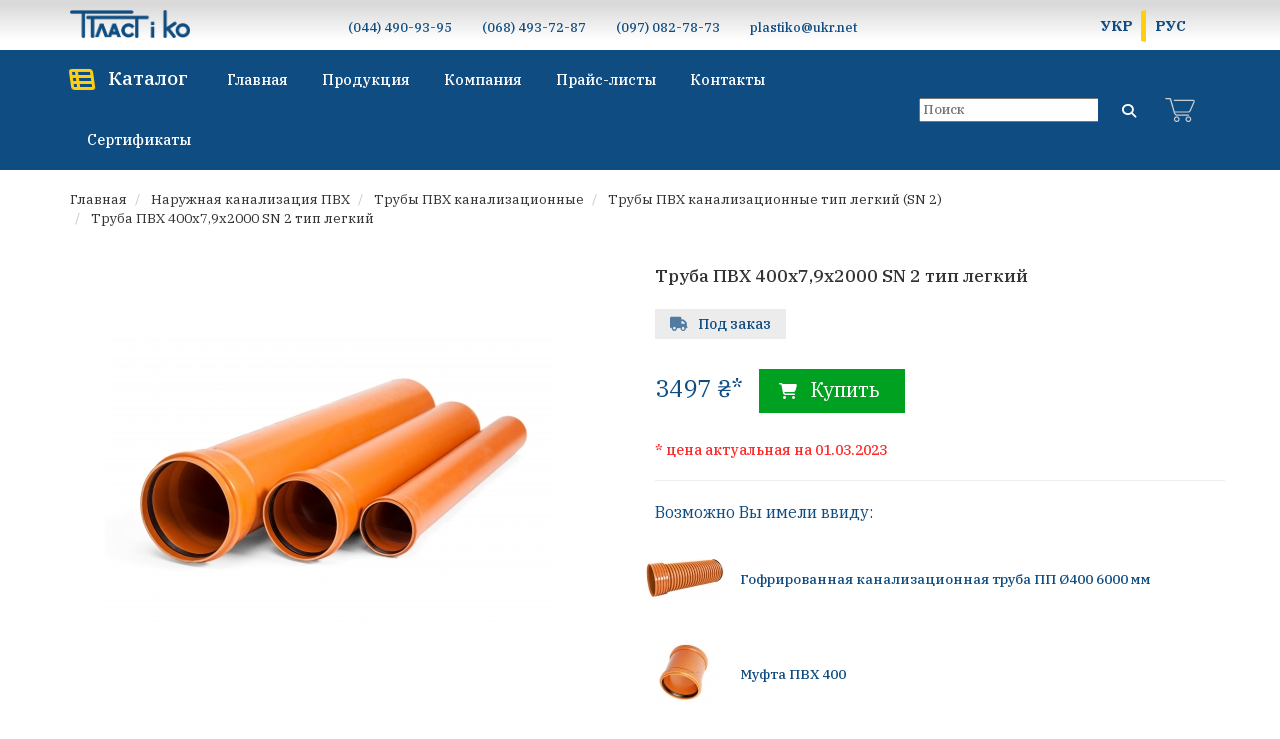

--- FILE ---
content_type: text/html; charset=utf-8
request_url: https://plastiko.com.ua/ru/truba-pvh-400-2000-sn-2-tip-legkij
body_size: 24240
content:
<!DOCTYPE html>
<!--[if IE]><![endif]-->
<!--[if IE 8 ]><html prefix="og: http://ogp.me/ns# fb: http://ogp.me/ns/fb# product: http://ogp.me/ns/product#"  dir="ltr" lang="ru" class="ie8"><![endif]-->
<!--[if IE 9 ]><html prefix="og: http://ogp.me/ns# fb: http://ogp.me/ns/fb# product: http://ogp.me/ns/product#"  dir="ltr" lang="ru" class="ie9"><![endif]-->
<!--[if (gt IE 9)|!(IE)]><!-->
<html prefix="og: http://ogp.me/ns# fb: http://ogp.me/ns/fb# product: http://ogp.me/ns/product#"  dir="ltr" lang="ru">
<!--<![endif]-->

<head>
    <meta charset="UTF-8" />
    <!-- Google tag (gtag.js) -->
<script async src="https://www.googletagmanager.com/gtag/js?id=G-4EF912JFLB"></script>
<script>
  window.dataLayer = window.dataLayer || [];
  function gtag(){dataLayer.push(arguments);}
  gtag('js', new Date());

  gtag('config', 'G-4EF912JFLB');
</script>
    
    <meta name="viewport" content="width=device-width, initial-scale=1">
    <meta http-equiv="X-UA-Compatible" content="IE=edge">
    <title>≡ Труба ПВХ 400x7,9x2000 SN 2 | Купить, Цена, Прайс ☑</title>
    <base href="https://plastiko.com.ua/" />
        <meta name="description" content="Купить ☑ Труба ПВХ 400x7,9x2000 SN 2 в Киеве【ПЛАСТ и КО】Большой склад - низкие цены ℹ" />
        
    <link rel="preconnect" href="https://fonts.googleapis.com">
    <link rel="preconnect" href="https://fonts.gstatic.com" crossorigin>
    <link href="https://fonts.googleapis.com/css2?family=IBM+Plex+Serif:ital,wght@0,100;0,200;0,300;0,400;0,500;0,600;0,700;1,100;1,200;1,300;1,400;1,500;1,600;1,700&display=swap" rel="stylesheet">

    <script src="catalog/view/javascript/jquery/jquery-2.1.1.min.js"></script>
        <link href="catalog/view/javascript/bootstrap/css/bootstrap.min.css" rel="stylesheet" media="screen" />
    <script src="catalog/view/javascript/bootstrap/js/bootstrap.min.js"></script>
    
    
    <link href="catalog/view/theme/default/stylesheet/stylesheet.css" rel="stylesheet">
        <link href="catalog/view/javascript/jquery/magnific/magnific-popup.css" type="text/css" rel="stylesheet" media="screen" />
        <link href="catalog/view/javascript/jquery/datetimepicker/bootstrap-datetimepicker.min.css" type="text/css" rel="stylesheet" media="screen" />
        <link href="catalog/view/theme/default/stylesheet/megamenu_h.css" type="text/css" rel="stylesheet" media="screen" />
            <script src="catalog/view/javascript/jquery/magnific/jquery.magnific-popup.min.js"></script>
        <script src="catalog/view/javascript/jquery/datetimepicker/moment/moment.min.js"></script>
        <script src="catalog/view/javascript/jquery/datetimepicker/moment/moment-with-locales.min.js"></script>
        <script src="catalog/view/javascript/jquery/datetimepicker/bootstrap-datetimepicker.min.js"></script>
        <script src="catalog/view/javascript/megamenu/megamenu.js"></script>
        <script src="catalog/view/javascript/megamenu/jquery.menu-aim.js?v3"></script>
        <script src="catalog/view/javascript/common.js"></script>
    <script src="catalog/view/javascript/custom.js"></script>
        <link href="https://plastiko.com.ua/ru/truba-pvh-400-2000-sn-2-tip-legkij" rel="canonical" />
        <link href="https://plastiko.com.ua/image/catalog/plastiko-icon.png" rel="icon" />
    
<!-- AutoSearch -->
<link rel="stylesheet" type="text/css" href="catalog/view/javascript/jquery/jquery.mCustomScrollbar.min.css?v1665237927" />
<script src="catalog/view/javascript/jquery/jquery.mCustomScrollbar.min.js?v1665237927"></script>
<link rel="stylesheet" type="text/css" href="catalog/view/javascript/jquery/autosearch.css?v1665237927" />
<script src="catalog/view/javascript/jquery/autosearch.js?v1665237927"></script>
<!-- AutoSearch END-->
			
 
                                                        
                <script src="catalog/view/javascript/ocdev_smart_cart/jquery.magnific-popup.min.js?v=3.0" type="text/javascript"></script>
        <link href="catalog/view/javascript/ocdev_smart_cart/magnific-popup.css?v=3.0" rel="stylesheet" media="screen" />
        <link rel="stylesheet" type="text/css" href="catalog/view/theme/default/stylesheet/ocdev_smart_cart/stylesheet.css?v=3.0"/>
        <script type="text/javascript" src="catalog/view/javascript/ocdev_smart_cart/ocdev_smart_cart.js?v=3.0"></script>
              

<link rel="alternate" hreflang="uk" href="https://plastiko.com.ua/truba-pvh-400-2000-sn-2-tip-legkij-ua" />

<link rel="alternate" hreflang="ru" href="https://plastiko.com.ua/ru/truba-pvh-400-2000-sn-2-tip-legkij" />
</head>

<body id="body" class="">
    <header>
        <div class="announcement">
            <p>Незважаючи на аварійні відключення у м.Києві, в офісі нашої компанії завжди є світло, інтернет і ми працюємо у звичайному режимі з 09:00 - 17:00, крім вихідних.</p>
        </div>
        <div class="header-top">
            <div class="container">
                <div class="header-inner">
                    <!-- start logo -->
                    <div id="logo">
                                                <a href="https://plastiko.com.ua/ru/"><img src="[data-uri]" title="Пласт и Ко" alt="Пласт и Ко" class="img-responsive" width="250" height="60" /></a>
                                                <div class="logo-telephones">
                            <a href="tel:+380444909395"><i class="fa fa-phone"></i>(044) 490-93-95</a>
                            <a href="tel:+380684937287"><i class="fa fa-phone"></i>(068) 493-72-87</a>
                        </div>
                    </div>
                    <div class="header-telephones">
                        <div>
                            <span>(044) 490-93-95</span>
                        </div>
                        <div>
                            <span>(068) 493-72-87</span>
                        </div>
                        <div>
                            <span>(097) 082-78-73</span>
                        </div>
                        <div>
                            <span>plastiko@ukr.net</span>
                        </div>
                    </div>
                    <div class="language"><div class="pull-left">
    <span id="form-language" style="display: flex">
                 <button class="btn btn-link language-select btn-language" type="button" onclick="window.location = 'https://plastiko.com.ua/truba-pvh-400-2000-sn-2-tip-legkij-ua'">
            
                            УКР
                                </button>
                 <button class="btn btn-link language-select btn-language" type="button" onclick="window.location = 'https://plastiko.com.ua/ru/truba-pvh-400-2000-sn-2-tip-legkij'">
            
                                        РУС
                    </button>
            </span>
</div>
</div>
                </div>
            </div>
        </div>
        <div class="menu-header-box">
            <div class="container">
                <div class="header-bottom">
                    
						<nav id="menu" class="navbar navbar_menu">
	<div class="navbar-header">
		<button type="button" class="btn btn-navbar navbar-toggle" id="btnMenuBar"><i class="fa fa-bars"></i></button>
	</div>
	<div id="topCategoryList" class="main-menu menu-navbar">
		<div class="menu-close hidden-lg hidden-md">
			<span id="category" class=""></span><i class="icon-close"></i>
		</div>


		<ul class="nav navbar-nav menu-font">
			<li class="menulist">
									<a href="https://plastiko.com.ua/ru/">Главная</a>
							</li>
			
							<li class="menulist">
											<a href="https://plastiko.com.ua/ru/company" rel="nofollow">
							Компания
						</a>
										
				</li>
							<li class="menulist">
											<a href="https://plastiko.com.ua/ru/products">
							Продукция
						</a>
										
				</li>
							<li class="menulist">
											<a href="https://plastiko.com.ua/ru/price-list" rel="nofollow">
							Прайс-листы
						</a>
										
				</li>
							<li class="menulist">
											<a href="https://plastiko.com.ua/ru/contacts" rel="nofollow">
							Контакты
						</a>
										
				</li>
							<li class="menulist">
											<a href="https://plastiko.com.ua/ru/certificates" rel="nofollow">
							Сертификаты
						</a>
										
				</li>
							<li class="menulist">
											<a href="https://plastiko.com.ua/ru/promotion" rel="nofollow">
							Акции
						</a>
										
				</li>
			
			<li class="menulist"><div class="language-mobile"><div class="pull-left">
    <span id="form-language" style="display: flex">
                 <button class="btn btn-link language-select btn-language" type="button" onclick="window.location = 'https://plastiko.com.ua/truba-pvh-400-2000-sn-2-tip-legkij-ua'">
            
                            УКР
                                </button>
                 <button class="btn btn-link language-select btn-language" type="button" onclick="window.location = 'https://plastiko.com.ua/ru/truba-pvh-400-2000-sn-2-tip-legkij'">
            
                                        РУС
                    </button>
            </span>
</div>
</div></li>

		</ul>
	</div>

</nav>
				<div class="menu-header-box">
                    <nav id="horizontal-menu" class="navbar hmenu_type">
                        <div class="navbar-header"><span id="category" class="visible-xs">Категории</span>
                <button type="button" class="btn btn-navbar navbar-toggle" data-toggle="open_mob_menu_left" ><i class="fa fa-bars"></i></button>
            </div>
            <div class="collapse navbar-collapse navbar-ex1-collapse hidden-xs hidden-sm">
                <ul class="nav navbar-nav">
                                                            <li class="dropdown">
                        <i class="fa fa-th-list" aria-hidden="true"></i>
                        <a onclick="return false;" href="/ru/products"  class="open_menu" > 
                                                                                                                                        <span class="toggle-child" data-toggle="collapse"><i class="fa fa-plus plus"></i></span>
                            Каталог
                            
                        </a>
                                                                                                                                                                                                <div class="dropdown-menu nsmenu-type-category-full-image nsmenu-bigblock menu_on_click">
                            <div class="col-sm-12 nsmenu-haschild ">
                                                                <div class="row">
                                                                        <div class="nsmenu-parent-block nsmenu-issubchild col-md-1-5 col-sm-12">
                                                                                <a class="nsmenu-parent-title" href="https://plastiko.com.ua/ru/termorezistornye-fitingi-trans-quadro">Терморезисторные фитинги Trans-Quadro</a>
                                                                                <ul class="list-unstyled nsmenu-ischild">
                                                                                        <li><a href="https://plastiko.com.ua/ru/termorezistornye-fitingi-trans-quadro/mufta-termorezistornaya-trans-quadro">Муфта терморезисторная</a></li>
                                                                                        <li><a href="https://plastiko.com.ua/ru/termorezistornye-fitingi-trans-quadro/koleno-termorezistornoe-90-gradusov-trans-quadro">Колено терморезисторное под 90°</a></li>
                                                                                        <li><a href="https://plastiko.com.ua/ru/termorezistornye-fitingi-trans-quadro/koleno-termorezistornoe-45-gradusov-trans-quadro">Колено терморезисторное под 45°</a></li>
                                                                                        <li><a href="https://plastiko.com.ua/ru/termorezistornye-fitingi-trans-quadro/sedlovoj-trojnik-dlja-vrezki-pod-davleniem-trans-quadro">Седловой тройник для врезки под давлением</a></li>
                                                                                        <li><a href="https://plastiko.com.ua/ru/termorezistornye-fitingi-trans-quadro/sedlovoj-trojnik-termorezistornyj-trans-quadro">Седловой тройник терморезисторный</a></li>
                                                                                        <li><a href="https://plastiko.com.ua/ru/termorezistornye-fitingi-trans-quadro/perehod-redukcionnyj-termorezistornyj-trans-quadro">Переход редукционный терморезисторный</a></li>
                                                                                        <li><a href="https://plastiko.com.ua/ru/termorezistornye-fitingi-trans-quadro/trojnik-termorezistornyj-trans-quadro">Тройник терморезисторный</a></li>
                                                                                        <li><a href="https://plastiko.com.ua/ru/termorezistornye-fitingi-trans-quadro/trojnik-redukcionnyj-termorezistornyj-trans-quadro">Тройник редукционный терморезисторный</a></li>
                                                                                        <li><a href="https://plastiko.com.ua/ru/termorezistornye-fitingi-trans-quadro/zaglushka-termorezistornaya-trans-quadro">Заглушка терморезисторная</a></li>
                                                                                        <li><a href="https://plastiko.com.ua/ru/termorezistornye-fitingi-trans-quadro/perehod-pje-latun">Переход ПЭ-Латунь</a></li>
                                                                                        <li><a href="https://plastiko.com.ua/ru/termorezistornye-fitingi-trans-quadro/perehod-pje-rezbovoj">Переход ПЭ резьбовой</a></li>
                                                                                        <li><a href="https://plastiko.com.ua/ru/termorezistornye-fitingi-trans-quadro/krany-pje-dlja-podzemnoj-ustanovki">Краны ПЭ для подземной установки</a></li>
                                                                                        <li><a href="https://plastiko.com.ua/ru/termorezistornye-fitingi-trans-quadro/mufta-u-obraznaja-dlja-geotermalnyh-sistem">У-образная муфта для геотермальных систем</a></li>
                                                                                        <li><a href="https://plastiko.com.ua/ru/termorezistornye-fitingi-trans-quadro/mufta-remontnaja-termorezistornaja-trans-quadro">Ремонтный хомут терморезисторный</a></li>
                                                                                        <li><a href="https://plastiko.com.ua/ru/termorezistornye-fitingi-trans-quadro/apparaty-stykovoj-i-termorezistornoj-svarki">Аппараты терморезисторной сварки</a></li>
                                                                                        <li><a href="https://plastiko.com.ua/ru/termorezistornye-fitingi-trans-quadro/drugie-soputstvujushhie-tovary">Другие сопутствующие товары</a></li>
                                                                                    </ul>
                                                                            </div>
                                                                        <div class="nsmenu-parent-block nsmenu-issubchild col-md-1-5 col-sm-12">
                                                                                <a class="nsmenu-parent-title" href="https://plastiko.com.ua/ru/kompressionnye-zazhimnye-fitingi-unidelta">Компрессионные фитинги Unidelta</a>
                                                                                <ul class="list-unstyled nsmenu-ischild">
                                                                                        <li><a href="https://plastiko.com.ua/ru/kompressionnye-zazhimnye-fitingi-unidelta/mufta-kompressionnaja-pje-pje">Муфта компрессионная соединительная ПЭ-ПЭ</a></li>
                                                                                        <li><a href="https://plastiko.com.ua/ru/kompressionnye-zazhimnye-fitingi-unidelta/koleno-kompressionnoe-pod-90-gradusov">Колено компрессионное под 90°</a></li>
                                                                                        <li><a href="https://plastiko.com.ua/ru/kompressionnye-zazhimnye-fitingi-unidelta/koleno-kompressionnoe-pod-45-gradusov">Колено компрессионное под 45°</a></li>
                                                                                        <li><a href="https://plastiko.com.ua/ru/kompressionnye-zazhimnye-fitingi-unidelta/trojnik-pje-pje-pje-kompressionnyj">Тройник соединительный компрессионный</a></li>
                                                                                        <li><a href="https://plastiko.com.ua/ru/kompressionnye-zazhimnye-fitingi-unidelta/perehod-redukcionnyj-kompressionnyj">Переход редукционный компрессионный</a></li>
                                                                                        <li><a href="https://plastiko.com.ua/ru/kompressionnye-zazhimnye-fitingi-unidelta/mufta-s-naruzhnoj-rezboj-kompressionnaja">Муфта с наружной резьбой (НР)</a></li>
                                                                                        <li><a href="https://plastiko.com.ua/ru/kompressionnye-zazhimnye-fitingi-unidelta/mufta-s-vnutrennej-rezboj-kompressionnaja">Муфта с внутренней резьбой (ВР)</a></li>
                                                                                        <li><a href="https://plastiko.com.ua/ru/kompressionnye-zazhimnye-fitingi-unidelta/trojnik-redukcionnyj-kompressionnyj">Тройник редукционный компрессионный</a></li>
                                                                                        <li><a href="https://plastiko.com.ua/ru/kompressionnye-zazhimnye-fitingi-unidelta/homut-dlja-vrezki-s-vnutrennej-rezboj">Хомут для врезки с внутренней резьбой (ВР)</a></li>
                                                                                        <li><a href="https://plastiko.com.ua/ru/kompressionnye-zazhimnye-fitingi-unidelta/mufta-flanec-kompressionnaja">Муфта-Фланец компрессионная</a></li>
                                                                                        <li><a href="https://plastiko.com.ua/ru/kompressionnye-zazhimnye-fitingi-unidelta/koleno-s-naruzhnoj-rezboj-kompressionnoe">Колено с наружной резьбой (НР)</a></li>
                                                                                        <li><a href="https://plastiko.com.ua/ru/kompressionnye-zazhimnye-fitingi-unidelta/koleno-s-vnutrennej-rezboj-kompressionnoe">Колено с внутренней резьбой (ВР)</a></li>
                                                                                        <li><a href="https://plastiko.com.ua/ru/kompressionnye-zazhimnye-fitingi-unidelta/zaglushka-kompressionnaja">Заглушка компрессионная</a></li>
                                                                                        <li><a href="https://plastiko.com.ua/ru/kompressionnye-zazhimnye-fitingi-unidelta/trojnik-s-naruzhnoj-rezboj-kompressionnyj">Тройник с наружной резьбой (НР)</a></li>
                                                                                        <li><a href="https://plastiko.com.ua/ru/kompressionnye-zazhimnye-fitingi-unidelta/trojnik-s-vnutrennej-rezboj-kompressionnyj">Тройник с внутренней резьбой (ВР)</a></li>
                                                                                        <li><a href="https://plastiko.com.ua/ru/kompressionnye-zazhimnye-fitingi-unidelta/kran-sharovyj-pje-pje">Кран шаровый ПЭ-ПЭ</a></li>
                                                                                        <li><a href="https://plastiko.com.ua/ru/kompressionnye-zazhimnye-fitingi-unidelta/krany-sharovye-latunnye-ruchka-babochka-">Краны шаровые латунные (ручка, бабочка)</a></li>
                                                                                        <li><a href="https://plastiko.com.ua/ru/kompressionnye-zazhimnye-fitingi-unidelta/kljuch-montazhnyj-unidelta">Ключ монтажный UNIDELTA</a></li>
                                                                                        <li><a href="https://plastiko.com.ua/ru/kompressionnye-zazhimnye-fitingi-unidelta/kran-sharovoj-unidelta-rezbovoj">Кран шаровой UNIDELTA резьбовой</a></li>
                                                                                        <li><a href="https://plastiko.com.ua/ru/kompressionnye-zazhimnye-fitingi-unidelta/obratnyj-klapan-latunnyj">Обратный клапан латунный</a></li>
                                                                                    </ul>
                                                                            </div>
                                                                        <div class="nsmenu-parent-block nsmenu-issubchild col-md-1-5 col-sm-12">
                                                                                <a class="nsmenu-parent-title" href="https://plastiko.com.ua/ru/fitingi-dlja-stykovoj-svarki">Фитинги стыковые для полиэтиленовых труб</a>
                                                                                <ul class="list-unstyled nsmenu-ischild">
                                                                                        <li><a href="https://plastiko.com.ua/ru/fitingi-dlja-stykovoj-svarki/perehod-redukcionnyj-stykovoj">Переход редукционный стыковой</a></li>
                                                                                        <li><a href="https://plastiko.com.ua/ru/fitingi-dlja-stykovoj-svarki/koleno-stykovoe-pod-90-gradysov">Колено стыковое под 90°</a></li>
                                                                                        <li><a href="https://plastiko.com.ua/ru/fitingi-dlja-stykovoj-svarki/koleno-stykovoe-pod-45-gradysov">Колено стыковое под 45°</a></li>
                                                                                        <li><a href="https://plastiko.com.ua/ru/fitingi-dlja-stykovoj-svarki/burtovaja-vtulka-pod-flanec">Буртовая втулка под фланец</a></li>
                                                                                        <li><a href="https://plastiko.com.ua/ru/fitingi-dlja-stykovoj-svarki/flanec-svobodnyj-rastochennyj-dlja-vtulki-pje">Фланец свободный расточенный для втулки ПЭ</a></li>
                                                                                        <li><a href="https://plastiko.com.ua/ru/fitingi-dlja-stykovoj-svarki/trojnik-stykovoj">Тройник стыковой</a></li>
                                                                                        <li><a href="https://plastiko.com.ua/ru/fitingi-dlja-stykovoj-svarki/trojnik-redukcionnyj-stykovoj">Тройник редукционный стыковой</a></li>
                                                                                        <li><a href="https://plastiko.com.ua/ru/fitingi-dlja-stykovoj-svarki/zaglushka-stykovaja">Заглушка стыковая</a></li>
                                                                                    </ul>
                                                                            </div>
                                                                        <div class="nsmenu-parent-block nsmenu-issubchild col-md-1-5 col-sm-12">
                                                                                <a class="nsmenu-parent-title" href="https://plastiko.com.ua/ru/truby-polijetilenovye-pe-100">Трубы полиэтиленовые ПЭ-100</a>
                                                                                <ul class="list-unstyled nsmenu-ischild">
                                                                                        <li><a href="https://plastiko.com.ua/ru/truby-polijetilenovye-pe-100/truby-polijetilenovye-pe-100-vodoprovodnye">Трубы полиэтиленовые ПЭ-100 водопроводные</a></li>
                                                                                        <li><a href="https://plastiko.com.ua/ru/truby-polijetilenovye-pe-100/truby-polijetilenovye-pe-100-gazoprovodnye">Трубы полиэтиленовые ПЭ-100 газопроводные</a></li>
                                                                                    </ul>
                                                                            </div>
                                                                        <div class="nsmenu-parent-block nsmenu-issubchild col-md-1-5 col-sm-12">
                                                                                <a class="nsmenu-parent-title" href="https://plastiko.com.ua/ru/perehody-pje-stal-tsokolnye-vvody">Переходы ПЭ-сталь, цокольные вводы, лента сигнальная</a>
                                                                                <ul class="list-unstyled nsmenu-ischild">
                                                                                        <li><a href="https://plastiko.com.ua/ru/perehody-pje-stal-tsokolnye-vvody/perehod-polijetilen-stal-pje-st">Переход полиэтилен-сталь</a></li>
                                                                                        <li><a href="https://plastiko.com.ua/ru/perehody-pje-stal-tsokolnye-vvody/tsokolnyj-vvod-dvorovoj-vvod">Цокольный ввод (дворовой ввод)</a></li>
                                                                                        <li><a href="https://plastiko.com.ua/ru/perehody-pje-stal-tsokolnye-vvody/lenta-signalnaja">Лента сигнальная</a></li>
                                                                                    </ul>
                                                                            </div>
                                                                    </div>
                                                                <div class="row">
                                                                        <div class="nsmenu-parent-block nsmenu-issubchild col-md-1-5 col-sm-12">
                                                                                <a class="nsmenu-parent-title" href="https://plastiko.com.ua/ru/segmentnye-fitingi">Сегментные фитинги</a>
                                                                                <ul class="list-unstyled nsmenu-ischild">
                                                                                        <li><a href="https://plastiko.com.ua/ru/segmentnye-fitingi/koleno-svarnoe-pje-100-pod-45-gradusov">Колено сварное ПЭ-100 под 45°</a></li>
                                                                                        <li><a href="https://plastiko.com.ua/ru/segmentnye-fitingi/koleno-svarnoe-pje-100-pod-90-gradusov">Колено сварное ПЭ-100 под 90°</a></li>
                                                                                        <li><a href="https://plastiko.com.ua/ru/segmentnye-fitingi/trojnik-svarnoj-segmentnyj">Тройник сварной сегментный</a></li>
                                                                                        <li><a href="https://plastiko.com.ua/ru/segmentnye-fitingi/koleno-svarnoe-pje-100-pod-30-gradusov">Колено сварное ПЭ-100 под 30°</a></li>
                                                                                        <li><a href="https://plastiko.com.ua/ru/segmentnye-fitingi/koleno-svarnoe-pje-100-pod-60-gradusov">Колено сварное ПЭ-100 под 60°</a></li>
                                                                                    </ul>
                                                                            </div>
                                                                        <div class="nsmenu-parent-block nsmenu-issubchild col-md-1-5 col-sm-12">
                                                                                <a class="nsmenu-parent-title" href="https://plastiko.com.ua/ru/zapornaja-armatura">Запорная арматура</a>
                                                                                <ul class="list-unstyled nsmenu-ischild">
                                                                                        <li><a href="https://plastiko.com.ua/ru/zapornaja-armatura/zadvizhka-klinovaja-flancevaja">Задвижка клиновая фланцевая</a></li>
                                                                                        <li><a href="https://plastiko.com.ua/ru/zapornaja-armatura/pozharnyj-gidrant-podzemnyj">Пожарный гидрант подземный</a></li>
                                                                                        <li><a href="https://plastiko.com.ua/ru/zapornaja-armatura/flantsevii-troinik">Тройник фланцевый чугунный</a></li>
                                                                                        <li><a href="https://plastiko.com.ua/ru/zapornaja-armatura/zadvizhka-butterfly">Задвижка Баттерфляй</a></li>
                                                                                        <li><a href="https://plastiko.com.ua/ru/zapornaja-armatura/flantsevaya-reductsia">Переход фланцевый чугунный</a></li>
                                                                                        <li><a href="https://plastiko.com.ua/ru/zapornaja-armatura/flantsevoe-koleno-90">Колено фланцевое под 90 гр.</a></li>
                                                                                        <li><a href="https://plastiko.com.ua/ru/zapornaja-armatura/flantsevoe-koleno-45">Колено фланцевое под 45 гр.</a></li>
                                                                                        <li><a href="https://plastiko.com.ua/ru/zapornaja-armatura/flantsevaya-krestovina">Крестовина фланцевая чугунная</a></li>
                                                                                        <li><a href="https://plastiko.com.ua/ru/zapornaja-armatura/flantsevii-patrubok">Патрубок чугунный фланцевый</a></li>
                                                                                        <li><a href="https://plastiko.com.ua/ru/zapornaja-armatura/koleno-s-uporom">Колено фланцевое с упором под гидрант</a></li>
                                                                                        <li><a href="https://plastiko.com.ua/ru/zapornaja-armatura/mufta-flantsevaya-unidersalnaya">Муфта фланцевая универсальная</a></li>
                                                                                        <li><a href="https://plastiko.com.ua/ru/zapornaja-armatura/sedlovoi-homut-flantsevii">Седловой хомут фланцевый для ПЭ труб</a></li>
                                                                                        <li><a href="https://plastiko.com.ua/ru/zapornaja-armatura/remontnui-homut-dlya-pe">Ремонтный хомут для пластиковых труб</a></li>
                                                                                    </ul>
                                                                            </div>
                                                                        <div class="nsmenu-parent-block nsmenu-issubchild col-md-1-5 col-sm-12">
                                                                                <a class="nsmenu-parent-title" href="https://plastiko.com.ua/ru/gofrirovannye-truby-i-fitingi">Гофрированные трубы и фитинги для наружной канализации</a>
                                                                                <ul class="list-unstyled nsmenu-ischild">
                                                                                        <li><a href="https://plastiko.com.ua/ru/gofrirovannye-truby-i-fitingi/truby-pp-gofrirovannye-kanalizacionnye">Гофрированные канализационные трубы ПП</a></li>
                                                                                        <li><a href="https://plastiko.com.ua/ru/gofrirovannye-truby-i-fitingi/mufta-gofrirovannaja-nadvizhnaja">Муфта гофрированная надвижная</a></li>
                                                                                        <li><a href="https://plastiko.com.ua/ru/gofrirovannye-truby-i-fitingi/mufta-gofrirovannaja-s-uporom">Муфта гофрированная с упором</a></li>
                                                                                        <li><a href="https://plastiko.com.ua/ru/gofrirovannye-truby-i-fitingi/perehod-s-gofrirovannoj-truby-na-pvh-gladkij">Переход с гофрированной трубы на ПВХ (гладкий)</a></li>
                                                                                        <li><a href="https://plastiko.com.ua/ru/gofrirovannye-truby-i-fitingi/perehod-s-gofrirovannoj-truby-na-pvh-rastrub">Переход с гофрированной трубы на ПВХ (раструб)</a></li>
                                                                                        <li><a href="https://plastiko.com.ua/ru/gofrirovannye-truby-i-fitingi/redukcija-gofrirovannaja-kanalizacionnaja">Редукция гофрированная канализационная</a></li>
                                                                                        <li><a href="https://plastiko.com.ua/ru/gofrirovannye-truby-i-fitingi/koleno-gofrirovannoe-kanalizacionnoe-pod-15">Колено гофрированное канализационное 15°</a></li>
                                                                                        <li><a href="https://plastiko.com.ua/ru/gofrirovannye-truby-i-fitingi/koleno-gofrirovannoe-kanalizacionnoe-pod-30">Колено гофрированное канализационное 30°</a></li>
                                                                                        <li><a href="https://plastiko.com.ua/ru/gofrirovannye-truby-i-fitingi/koleno-gofrirovannoe-kanalizacionnoe-pod-45-gradusov">Колено гофрированное канализационное 45°</a></li>
                                                                                        <li><a href="https://plastiko.com.ua/ru/gofrirovannye-truby-i-fitingi/koleno-gofrirovannoe-kanalizacionnoe-pod-90-gradusov">Колено гофрированное канализационное 90°</a></li>
                                                                                        <li><a href="https://plastiko.com.ua/ru/gofrirovannye-truby-i-fitingi/trojnik-gofrirovannyj-kanalizacionnyj-pod-45-gradusov">Тройник гофрированный канализационный под 45°</a></li>
                                                                                        <li><a href="https://plastiko.com.ua/ru/gofrirovannye-truby-i-fitingi/trojnik-gofrirovannyj-kanalizacionnyj-pod-90--gradusov">Тройник гофрированный канализационный под 90°</a></li>
                                                                                        <li><a href="https://plastiko.com.ua/ru/gofrirovannye-truby-i-fitingi/trojnik-gofrirovannyj-s-perehodom-na-pvh-45-gradusov">Тройник гофрированный с переходом на ПВХ 45°</a></li>
                                                                                        <li><a href="https://plastiko.com.ua/ru/gofrirovannye-truby-i-fitingi/trojnik-gofrirovannyj-s-perehodom-na-pvh-90-gradusov">Тройник гофрированный с переходом на ПВХ 90°</a></li>
                                                                                        <li><a href="https://plastiko.com.ua/ru/gofrirovannye-truby-i-fitingi/zaglushka-gofrirovannaja-kanalizacionnaja">Заглушка гофрированная канализационная</a></li>
                                                                                    </ul>
                                                                            </div>
                                                                        <div class="nsmenu-parent-block nsmenu-issubchild col-md-1-5 col-sm-12">
                                                                                <a class="nsmenu-parent-title" href="https://plastiko.com.ua/ru/naruzhnaja-kanalizacija-pvh">Наружная канализация ПВХ</a>
                                                                                <ul class="list-unstyled nsmenu-ischild">
                                                                                        <li><a href="https://plastiko.com.ua/ru/naruzhnaja-kanalizacija-pvh/truby-kanalizacionnye-pvh">Трубы ПВХ канализационные</a></li>
                                                                                        <li><a href="https://plastiko.com.ua/ru/naruzhnaja-kanalizacija-pvh/mufta-kanalizacionnaja-pvh">Муфта канализационная ПВХ</a></li>
                                                                                        <li><a href="https://plastiko.com.ua/ru/naruzhnaja-kanalizacija-pvh/koleno-kanalizacionnoe-pvh-pod-45-gradusov">Колено канализационное ПВХ 45°</a></li>
                                                                                        <li><a href="https://plastiko.com.ua/ru/naruzhnaja-kanalizacija-pvh/koleno-kanalizacionnoe-pvh-pod-90-gradusov">Колено канализационное ПВХ 87°</a></li>
                                                                                        <li><a href="https://plastiko.com.ua/ru/naruzhnaja-kanalizacija-pvh/koleno-kanalizacionnoe-pvh-pod-15-gradusov">Колено канализационное ПВХ 15°</a></li>
                                                                                        <li><a href="https://plastiko.com.ua/ru/naruzhnaja-kanalizacija-pvh/koleno-kanalizacionnoe-pvh-pod-30-gradusov">Колено канализационное ПВХ 30°</a></li>
                                                                                        <li><a href="https://plastiko.com.ua/ru/naruzhnaja-kanalizacija-pvh/redukcija-pvh-kanalizacionnaja">Редукция ПВХ канализационная</a></li>
                                                                                        <li><a href="https://plastiko.com.ua/ru/naruzhnaja-kanalizacija-pvh/trojnik-pvh-kanalizacionnyj-pod-45-gradusov">Тройник ПВХ канализационный 45°</a></li>
                                                                                        <li><a href="https://plastiko.com.ua/ru/naruzhnaja-kanalizacija-pvh/trojnik-pvh-kanalizacionnyj-pod-90-gradusov">Тройник ПВХ канализационный 90°</a></li>
                                                                                        <li><a href="https://plastiko.com.ua/ru/naruzhnaja-kanalizacija-pvh/zaglushka-kanalizacionnaja-pvh">Заглушка канализационная ПВХ</a></li>
                                                                                        <li><a href="https://plastiko.com.ua/ru/naruzhnaja-kanalizacija-pvh/revizija-pvh-kanalizacionnaja">Ревизия ПВХ канализационная</a></li>
                                                                                        <li><a href="https://plastiko.com.ua/ru/naruzhnaja-kanalizacija-pvh/obratnyj-klapan-kanalizacionnyj">Обратный клапан канализационный</a></li>
                                                                                    </ul>
                                                                            </div>
                                                                        <div class="nsmenu-parent-block nsmenu-issubchild col-md-1-5 col-sm-12">
                                                                                <a class="nsmenu-parent-title" href="https://plastiko.com.ua/ru/vnutrennjaja-kanalizacija-pp">Внутренняя канализация ПП</a>
                                                                                <ul class="list-unstyled nsmenu-ischild">
                                                                                        <li><a href="https://plastiko.com.ua/ru/vnutrennjaja-kanalizacija-pp/truba-pp-kanalizacionnaja">Труба ПП канализационная</a></li>
                                                                                        <li><a href="https://plastiko.com.ua/ru/vnutrennjaja-kanalizacija-pp/mufta-pp-kanalizacionnaja">Муфта ПП канализационная</a></li>
                                                                                        <li><a href="https://plastiko.com.ua/ru/vnutrennjaja-kanalizacija-pp/koleno-pp-kanalizacionnoe-pod-90-gradusov">Колено ПП канализационное 90°</a></li>
                                                                                        <li><a href="https://plastiko.com.ua/ru/vnutrennjaja-kanalizacija-pp/koleno-pp-kanalizacionnoe-pod-45-gradusov">Колено ПП канализационное 45°</a></li>
                                                                                        <li><a href="https://plastiko.com.ua/ru/vnutrennjaja-kanalizacija-pp/redukcija-pp-kanalizacionnaja">Редукция ПП канализационная</a></li>
                                                                                        <li><a href="https://plastiko.com.ua/ru/vnutrennjaja-kanalizacija-pp/revizija-pp-kanalizacionnaja">Ревизия ПП канализационная</a></li>
                                                                                        <li><a href="https://plastiko.com.ua/ru/vnutrennjaja-kanalizacija-pp/trojnik-pp-kanalizacionnyj-pod-90-gradusov">Тройник ПП канализационный 87°</a></li>
                                                                                        <li><a href="https://plastiko.com.ua/ru/vnutrennjaja-kanalizacija-pp/trojnik-pp-kanalizacionnyj-pod-45-gradusov">Тройник ПП канализационный 45°</a></li>
                                                                                        <li><a href="https://plastiko.com.ua/ru/vnutrennjaja-kanalizacija-pp/krestovina-pp-kanalizacionnaja">Крестовина ПП канализационная</a></li>
                                                                                        <li><a href="https://plastiko.com.ua/ru/vnutrennjaja-kanalizacija-pp/zaglushka-pp-kanalizacionnaja">Заглушка ПП канализационная</a></li>
                                                                                        <li><a href="https://plastiko.com.ua/ru/vnutrennjaja-kanalizacija-pp/perehod-chugun-plastik">Переход ПП-чугун</a></li>
                                                                                        <li><a href="https://plastiko.com.ua/ru/vnutrennjaja-kanalizacija-pp/koleno-pp-kanalizacionnoe-pod-15-gradusov">Колено ПП канализационное 15°</a></li>
                                                                                        <li><a href="https://plastiko.com.ua/ru/vnutrennjaja-kanalizacija-pp/koleno-pp-kanalizacionnoe-pod-30-gradusov">Колено ПП канализационное 30°</a></li>
                                                                                        <li><a href="https://plastiko.com.ua/ru/vnutrennjaja-kanalizacija-pp/koleno-pp-kanalizacionnoe-pod-67-gradusov">Колено ПП канализационное 67°</a></li>
                                                                                        <li><a href="https://plastiko.com.ua/ru/vnutrennjaja-kanalizacija-pp/trojnik-pp-kanalizacionnyj-pod-67-gradusov">Тройник ПП канализационный 67°</a></li>
                                                                                    </ul>
                                                                            </div>
                                                                    </div>
                                                            </div>
                                                    </div>
                                                                                                                                                                                                                                            </li>
                                                                                    <li>
                                                            <a  class="dropdown-img"  href="/ru/">
                                                                                                                                Главная
                                </a>
                                                        
                         </li>
                                                                                    <li>
                                                            <a  class="dropdown-img" rel="nofollow"  href="/ru/products">
                                                                                                                                Продукция
                                </a>
                                                        
                         </li>
                                                                                    <li>
                                                            <a  class="dropdown-img" rel="nofollow"  href="/ru/company/">
                                                                                                                                Компания
                                </a>
                                                        
                         </li>
                                                                                    <li>
                                                            <a  class="dropdown-img" rel="nofollow"  href="/ru/price-list">
                                                                                                                                Прайс-листы
                                </a>
                                                        
                         </li>
                                                                                    <li>
                                                            <a  class="dropdown-img" rel="nofollow"  href="/ru/contacts">
                                                                                                                                Контакты
                                </a>
                                                        
                         </li>
                                                                                    <li>
                                                            <a  class="dropdown-img" rel="nofollow"  href="/ru/certificates">
                                                                                                                                Сертификаты
                                </a>
                                                        
                         </li>
                                                        </ul>
            </div>
                    </nav>
                <div id="maskMenuHor"></div>
                        </div>
<script>
    $('.nsmenu-type-manufacturer a[data-toggle="tooltip"]').tooltip({
	animated: 'fade',
	placement: 'top',
	template: '<div class="tooltip tooltip-manufacturer" role="tooltip"><div class="arrow"></div><div class="tooltip-inner tooltip-manufacturer-inner"></div></div>',
	html: true
});
</script>



<div id="us_menu_mobile_box" class="d-lg-none">
    <div id="us_menu_mobile_title" class="modal-header">
        <span class="modal-title">Меню</span>
        <button id="us_menu_mobile_close" type="button" class="us-close" aria-label="Close">
            <span aria-hidden="true" class="us-modal-close-icon us-modal-close-left"></span>
            <span aria-hidden="true" class="us-modal-close-icon us-modal-close-right"></span>
        </button>
    </div>
    <div id="us_menu_mobile_content">
        <ul id="oct-menu-ul" class="oct-menu-ul oct-menu-parent-ul list-unstyled">
                    				    				    						        												<li class="oct-menu-li">

																			<div class="d-flex align-items-center justify-content-between">
										    <a href="https://plastiko.com.ua/ru/termorezistornye-fitingi-trans-quadro" class="oct-menu-a"><span class="oct-menu-item-name">Терморезисторные фитинги Trans-Quadro</span></a>
										    <span class="oct-menu-toggle"><i class="fas fa-chevron-right"></i></span> 
										</div>
								        <div class="oct-menu-child-ul">
								            <div class="oct-menu-back"><i class="fas fa-long-arrow-alt-left"></i>Терморезисторные фитинги Trans-Quadro</div>
								            <ul class="oct-menu-ul list-unstyled">
								                								                    <li class="oct-menu-li">
								                        <div class="d-flex align-items-center justify-content-between">
								                            <a href="https://plastiko.com.ua/ru/termorezistornye-fitingi-trans-quadro/mufta-termorezistornaya-trans-quadro"><span class="oct-menu-item-name">Муфта терморезисторная</span></a> 
								                        </div>
								                    </li>
								                								                    <li class="oct-menu-li">
								                        <div class="d-flex align-items-center justify-content-between">
								                            <a href="https://plastiko.com.ua/ru/termorezistornye-fitingi-trans-quadro/koleno-termorezistornoe-90-gradusov-trans-quadro"><span class="oct-menu-item-name">Колено терморезисторное под 90°</span></a> 
								                        </div>
								                    </li>
								                								                    <li class="oct-menu-li">
								                        <div class="d-flex align-items-center justify-content-between">
								                            <a href="https://plastiko.com.ua/ru/termorezistornye-fitingi-trans-quadro/koleno-termorezistornoe-45-gradusov-trans-quadro"><span class="oct-menu-item-name">Колено терморезисторное под 45°</span></a> 
								                        </div>
								                    </li>
								                								                    <li class="oct-menu-li">
								                        <div class="d-flex align-items-center justify-content-between">
								                            <a href="https://plastiko.com.ua/ru/termorezistornye-fitingi-trans-quadro/sedlovoj-trojnik-dlja-vrezki-pod-davleniem-trans-quadro"><span class="oct-menu-item-name">Седловой тройник для врезки под давлением</span></a> 
								                        </div>
								                    </li>
								                								                    <li class="oct-menu-li">
								                        <div class="d-flex align-items-center justify-content-between">
								                            <a href="https://plastiko.com.ua/ru/termorezistornye-fitingi-trans-quadro/sedlovoj-trojnik-termorezistornyj-trans-quadro"><span class="oct-menu-item-name">Седловой тройник терморезисторный</span></a> 
								                        </div>
								                    </li>
								                								                    <li class="oct-menu-li">
								                        <div class="d-flex align-items-center justify-content-between">
								                            <a href="https://plastiko.com.ua/ru/termorezistornye-fitingi-trans-quadro/perehod-redukcionnyj-termorezistornyj-trans-quadro"><span class="oct-menu-item-name">Переход редукционный терморезисторный</span></a> 
								                        </div>
								                    </li>
								                								                    <li class="oct-menu-li">
								                        <div class="d-flex align-items-center justify-content-between">
								                            <a href="https://plastiko.com.ua/ru/termorezistornye-fitingi-trans-quadro/trojnik-termorezistornyj-trans-quadro"><span class="oct-menu-item-name">Тройник терморезисторный</span></a> 
								                        </div>
								                    </li>
								                								                    <li class="oct-menu-li">
								                        <div class="d-flex align-items-center justify-content-between">
								                            <a href="https://plastiko.com.ua/ru/termorezistornye-fitingi-trans-quadro/trojnik-redukcionnyj-termorezistornyj-trans-quadro"><span class="oct-menu-item-name">Тройник редукционный терморезисторный</span></a> 
								                        </div>
								                    </li>
								                								                    <li class="oct-menu-li">
								                        <div class="d-flex align-items-center justify-content-between">
								                            <a href="https://plastiko.com.ua/ru/termorezistornye-fitingi-trans-quadro/zaglushka-termorezistornaya-trans-quadro"><span class="oct-menu-item-name">Заглушка терморезисторная</span></a> 
								                        </div>
								                    </li>
								                								                    <li class="oct-menu-li">
								                        <div class="d-flex align-items-center justify-content-between">
								                            <a href="https://plastiko.com.ua/ru/termorezistornye-fitingi-trans-quadro/perehod-pje-latun"><span class="oct-menu-item-name">Переход ПЭ-Латунь</span></a> 
								                        </div>
								                    </li>
								                								                    <li class="oct-menu-li">
								                        <div class="d-flex align-items-center justify-content-between">
								                            <a href="https://plastiko.com.ua/ru/termorezistornye-fitingi-trans-quadro/perehod-pje-rezbovoj"><span class="oct-menu-item-name">Переход ПЭ резьбовой</span></a> 
								                        </div>
								                    </li>
								                								                    <li class="oct-menu-li">
								                        <div class="d-flex align-items-center justify-content-between">
								                            <a href="https://plastiko.com.ua/ru/termorezistornye-fitingi-trans-quadro/krany-pje-dlja-podzemnoj-ustanovki"><span class="oct-menu-item-name">Краны ПЭ для подземной установки</span></a> 
								                        </div>
								                    </li>
								                								                    <li class="oct-menu-li">
								                        <div class="d-flex align-items-center justify-content-between">
								                            <a href="https://plastiko.com.ua/ru/termorezistornye-fitingi-trans-quadro/mufta-u-obraznaja-dlja-geotermalnyh-sistem"><span class="oct-menu-item-name">У-образная муфта для геотермальных систем</span></a> 
								                        </div>
								                    </li>
								                								                    <li class="oct-menu-li">
								                        <div class="d-flex align-items-center justify-content-between">
								                            <a href="https://plastiko.com.ua/ru/termorezistornye-fitingi-trans-quadro/mufta-remontnaja-termorezistornaja-trans-quadro"><span class="oct-menu-item-name">Ремонтный хомут терморезисторный</span></a> 
								                        </div>
								                    </li>
								                								                    <li class="oct-menu-li">
								                        <div class="d-flex align-items-center justify-content-between">
								                            <a href="https://plastiko.com.ua/ru/termorezistornye-fitingi-trans-quadro/apparaty-stykovoj-i-termorezistornoj-svarki"><span class="oct-menu-item-name">Аппараты терморезисторной сварки</span></a> 
								                        </div>
								                    </li>
								                								                    <li class="oct-menu-li">
								                        <div class="d-flex align-items-center justify-content-between">
								                            <a href="https://plastiko.com.ua/ru/termorezistornye-fitingi-trans-quadro/drugie-soputstvujushhie-tovary"><span class="oct-menu-item-name">Другие сопутствующие товары</span></a> 
								                        </div>
								                    </li>
								                								            </ul>
							            </div>
							        
				        </li> 
						        						<li class="oct-menu-li">

																			<div class="d-flex align-items-center justify-content-between">
										    <a href="https://plastiko.com.ua/ru/kompressionnye-zazhimnye-fitingi-unidelta" class="oct-menu-a"><span class="oct-menu-item-name">Компрессионные фитинги Unidelta</span></a>
										    <span class="oct-menu-toggle"><i class="fas fa-chevron-right"></i></span> 
										</div>
								        <div class="oct-menu-child-ul">
								            <div class="oct-menu-back"><i class="fas fa-long-arrow-alt-left"></i>Компрессионные фитинги Unidelta</div>
								            <ul class="oct-menu-ul list-unstyled">
								                								                    <li class="oct-menu-li">
								                        <div class="d-flex align-items-center justify-content-between">
								                            <a href="https://plastiko.com.ua/ru/kompressionnye-zazhimnye-fitingi-unidelta/mufta-kompressionnaja-pje-pje"><span class="oct-menu-item-name">Муфта компрессионная соединительная ПЭ-ПЭ</span></a> 
								                        </div>
								                    </li>
								                								                    <li class="oct-menu-li">
								                        <div class="d-flex align-items-center justify-content-between">
								                            <a href="https://plastiko.com.ua/ru/kompressionnye-zazhimnye-fitingi-unidelta/koleno-kompressionnoe-pod-90-gradusov"><span class="oct-menu-item-name">Колено компрессионное под 90°</span></a> 
								                        </div>
								                    </li>
								                								                    <li class="oct-menu-li">
								                        <div class="d-flex align-items-center justify-content-between">
								                            <a href="https://plastiko.com.ua/ru/kompressionnye-zazhimnye-fitingi-unidelta/koleno-kompressionnoe-pod-45-gradusov"><span class="oct-menu-item-name">Колено компрессионное под 45°</span></a> 
								                        </div>
								                    </li>
								                								                    <li class="oct-menu-li">
								                        <div class="d-flex align-items-center justify-content-between">
								                            <a href="https://plastiko.com.ua/ru/kompressionnye-zazhimnye-fitingi-unidelta/trojnik-pje-pje-pje-kompressionnyj"><span class="oct-menu-item-name">Тройник соединительный компрессионный</span></a> 
								                        </div>
								                    </li>
								                								                    <li class="oct-menu-li">
								                        <div class="d-flex align-items-center justify-content-between">
								                            <a href="https://plastiko.com.ua/ru/kompressionnye-zazhimnye-fitingi-unidelta/perehod-redukcionnyj-kompressionnyj"><span class="oct-menu-item-name">Переход редукционный компрессионный</span></a> 
								                        </div>
								                    </li>
								                								                    <li class="oct-menu-li">
								                        <div class="d-flex align-items-center justify-content-between">
								                            <a href="https://plastiko.com.ua/ru/kompressionnye-zazhimnye-fitingi-unidelta/mufta-s-naruzhnoj-rezboj-kompressionnaja"><span class="oct-menu-item-name">Муфта с наружной резьбой (НР)</span></a> 
								                        </div>
								                    </li>
								                								                    <li class="oct-menu-li">
								                        <div class="d-flex align-items-center justify-content-between">
								                            <a href="https://plastiko.com.ua/ru/kompressionnye-zazhimnye-fitingi-unidelta/mufta-s-vnutrennej-rezboj-kompressionnaja"><span class="oct-menu-item-name">Муфта с внутренней резьбой (ВР)</span></a> 
								                        </div>
								                    </li>
								                								                    <li class="oct-menu-li">
								                        <div class="d-flex align-items-center justify-content-between">
								                            <a href="https://plastiko.com.ua/ru/kompressionnye-zazhimnye-fitingi-unidelta/trojnik-redukcionnyj-kompressionnyj"><span class="oct-menu-item-name">Тройник редукционный компрессионный</span></a> 
								                        </div>
								                    </li>
								                								                    <li class="oct-menu-li">
								                        <div class="d-flex align-items-center justify-content-between">
								                            <a href="https://plastiko.com.ua/ru/kompressionnye-zazhimnye-fitingi-unidelta/homut-dlja-vrezki-s-vnutrennej-rezboj"><span class="oct-menu-item-name">Хомут для врезки с внутренней резьбой (ВР)</span></a> 
								                        </div>
								                    </li>
								                								                    <li class="oct-menu-li">
								                        <div class="d-flex align-items-center justify-content-between">
								                            <a href="https://plastiko.com.ua/ru/kompressionnye-zazhimnye-fitingi-unidelta/mufta-flanec-kompressionnaja"><span class="oct-menu-item-name">Муфта-Фланец компрессионная</span></a> 
								                        </div>
								                    </li>
								                								                    <li class="oct-menu-li">
								                        <div class="d-flex align-items-center justify-content-between">
								                            <a href="https://plastiko.com.ua/ru/kompressionnye-zazhimnye-fitingi-unidelta/koleno-s-naruzhnoj-rezboj-kompressionnoe"><span class="oct-menu-item-name">Колено с наружной резьбой (НР)</span></a> 
								                        </div>
								                    </li>
								                								                    <li class="oct-menu-li">
								                        <div class="d-flex align-items-center justify-content-between">
								                            <a href="https://plastiko.com.ua/ru/kompressionnye-zazhimnye-fitingi-unidelta/koleno-s-vnutrennej-rezboj-kompressionnoe"><span class="oct-menu-item-name">Колено с внутренней резьбой (ВР)</span></a> 
								                        </div>
								                    </li>
								                								                    <li class="oct-menu-li">
								                        <div class="d-flex align-items-center justify-content-between">
								                            <a href="https://plastiko.com.ua/ru/kompressionnye-zazhimnye-fitingi-unidelta/zaglushka-kompressionnaja"><span class="oct-menu-item-name">Заглушка компрессионная</span></a> 
								                        </div>
								                    </li>
								                								                    <li class="oct-menu-li">
								                        <div class="d-flex align-items-center justify-content-between">
								                            <a href="https://plastiko.com.ua/ru/kompressionnye-zazhimnye-fitingi-unidelta/trojnik-s-naruzhnoj-rezboj-kompressionnyj"><span class="oct-menu-item-name">Тройник с наружной резьбой (НР)</span></a> 
								                        </div>
								                    </li>
								                								                    <li class="oct-menu-li">
								                        <div class="d-flex align-items-center justify-content-between">
								                            <a href="https://plastiko.com.ua/ru/kompressionnye-zazhimnye-fitingi-unidelta/trojnik-s-vnutrennej-rezboj-kompressionnyj"><span class="oct-menu-item-name">Тройник с внутренней резьбой (ВР)</span></a> 
								                        </div>
								                    </li>
								                								                    <li class="oct-menu-li">
								                        <div class="d-flex align-items-center justify-content-between">
								                            <a href="https://plastiko.com.ua/ru/kompressionnye-zazhimnye-fitingi-unidelta/kran-sharovyj-pje-pje"><span class="oct-menu-item-name">Кран шаровый ПЭ-ПЭ</span></a> 
								                        </div>
								                    </li>
								                								                    <li class="oct-menu-li">
								                        <div class="d-flex align-items-center justify-content-between">
								                            <a href="https://plastiko.com.ua/ru/kompressionnye-zazhimnye-fitingi-unidelta/krany-sharovye-latunnye-ruchka-babochka-"><span class="oct-menu-item-name">Краны шаровые латунные (ручка, бабочка)</span></a> 
								                        </div>
								                    </li>
								                								                    <li class="oct-menu-li">
								                        <div class="d-flex align-items-center justify-content-between">
								                            <a href="https://plastiko.com.ua/ru/kompressionnye-zazhimnye-fitingi-unidelta/kljuch-montazhnyj-unidelta"><span class="oct-menu-item-name">Ключ монтажный UNIDELTA</span></a> 
								                        </div>
								                    </li>
								                								                    <li class="oct-menu-li">
								                        <div class="d-flex align-items-center justify-content-between">
								                            <a href="https://plastiko.com.ua/ru/kompressionnye-zazhimnye-fitingi-unidelta/kran-sharovoj-unidelta-rezbovoj"><span class="oct-menu-item-name">Кран шаровой UNIDELTA резьбовой</span></a> 
								                        </div>
								                    </li>
								                								                    <li class="oct-menu-li">
								                        <div class="d-flex align-items-center justify-content-between">
								                            <a href="https://plastiko.com.ua/ru/kompressionnye-zazhimnye-fitingi-unidelta/obratnyj-klapan-latunnyj"><span class="oct-menu-item-name">Обратный клапан латунный</span></a> 
								                        </div>
								                    </li>
								                								            </ul>
							            </div>
							        
				        </li> 
						        						<li class="oct-menu-li">

																			<div class="d-flex align-items-center justify-content-between">
										    <a href="https://plastiko.com.ua/ru/fitingi-dlja-stykovoj-svarki" class="oct-menu-a"><span class="oct-menu-item-name">Фитинги стыковые для полиэтиленовых труб</span></a>
										    <span class="oct-menu-toggle"><i class="fas fa-chevron-right"></i></span> 
										</div>
								        <div class="oct-menu-child-ul">
								            <div class="oct-menu-back"><i class="fas fa-long-arrow-alt-left"></i>Фитинги стыковые для полиэтиленовых труб</div>
								            <ul class="oct-menu-ul list-unstyled">
								                								                    <li class="oct-menu-li">
								                        <div class="d-flex align-items-center justify-content-between">
								                            <a href="https://plastiko.com.ua/ru/fitingi-dlja-stykovoj-svarki/perehod-redukcionnyj-stykovoj"><span class="oct-menu-item-name">Переход редукционный стыковой</span></a> 
								                        </div>
								                    </li>
								                								                    <li class="oct-menu-li">
								                        <div class="d-flex align-items-center justify-content-between">
								                            <a href="https://plastiko.com.ua/ru/fitingi-dlja-stykovoj-svarki/koleno-stykovoe-pod-90-gradysov"><span class="oct-menu-item-name">Колено стыковое под 90°</span></a> 
								                        </div>
								                    </li>
								                								                    <li class="oct-menu-li">
								                        <div class="d-flex align-items-center justify-content-between">
								                            <a href="https://plastiko.com.ua/ru/fitingi-dlja-stykovoj-svarki/koleno-stykovoe-pod-45-gradysov"><span class="oct-menu-item-name">Колено стыковое под 45°</span></a> 
								                        </div>
								                    </li>
								                								                    <li class="oct-menu-li">
								                        <div class="d-flex align-items-center justify-content-between">
								                            <a href="https://plastiko.com.ua/ru/fitingi-dlja-stykovoj-svarki/burtovaja-vtulka-pod-flanec"><span class="oct-menu-item-name">Буртовая втулка под фланец</span></a> 
								                        </div>
								                    </li>
								                								                    <li class="oct-menu-li">
								                        <div class="d-flex align-items-center justify-content-between">
								                            <a href="https://plastiko.com.ua/ru/fitingi-dlja-stykovoj-svarki/flanec-svobodnyj-rastochennyj-dlja-vtulki-pje"><span class="oct-menu-item-name">Фланец свободный расточенный для втулки ПЭ</span></a> 
								                        </div>
								                    </li>
								                								                    <li class="oct-menu-li">
								                        <div class="d-flex align-items-center justify-content-between">
								                            <a href="https://plastiko.com.ua/ru/fitingi-dlja-stykovoj-svarki/trojnik-stykovoj"><span class="oct-menu-item-name">Тройник стыковой</span></a> 
								                        </div>
								                    </li>
								                								                    <li class="oct-menu-li">
								                        <div class="d-flex align-items-center justify-content-between">
								                            <a href="https://plastiko.com.ua/ru/fitingi-dlja-stykovoj-svarki/trojnik-redukcionnyj-stykovoj"><span class="oct-menu-item-name">Тройник редукционный стыковой</span></a> 
								                        </div>
								                    </li>
								                								                    <li class="oct-menu-li">
								                        <div class="d-flex align-items-center justify-content-between">
								                            <a href="https://plastiko.com.ua/ru/fitingi-dlja-stykovoj-svarki/zaglushka-stykovaja"><span class="oct-menu-item-name">Заглушка стыковая</span></a> 
								                        </div>
								                    </li>
								                								            </ul>
							            </div>
							        
				        </li> 
						        						<li class="oct-menu-li">

																			<div class="d-flex align-items-center justify-content-between">
										    <a href="https://plastiko.com.ua/ru/truby-polijetilenovye-pe-100" class="oct-menu-a"><span class="oct-menu-item-name">Трубы полиэтиленовые ПЭ-100</span></a>
										    <span class="oct-menu-toggle"><i class="fas fa-chevron-right"></i></span> 
										</div>
								        <div class="oct-menu-child-ul">
								            <div class="oct-menu-back"><i class="fas fa-long-arrow-alt-left"></i>Трубы полиэтиленовые ПЭ-100</div>
								            <ul class="oct-menu-ul list-unstyled">
								                								                    <li class="oct-menu-li">
								                        <div class="d-flex align-items-center justify-content-between">
								                            <a href="https://plastiko.com.ua/ru/truby-polijetilenovye-pe-100/truby-polijetilenovye-pe-100-vodoprovodnye"><span class="oct-menu-item-name">Трубы полиэтиленовые ПЭ-100 водопроводные</span></a> 
								                        </div>
								                    </li>
								                								                    <li class="oct-menu-li">
								                        <div class="d-flex align-items-center justify-content-between">
								                            <a href="https://plastiko.com.ua/ru/truby-polijetilenovye-pe-100/truby-polijetilenovye-pe-100-gazoprovodnye"><span class="oct-menu-item-name">Трубы полиэтиленовые ПЭ-100 газопроводные</span></a> 
								                        </div>
								                    </li>
								                								            </ul>
							            </div>
							        
				        </li> 
						        						<li class="oct-menu-li">

																			<div class="d-flex align-items-center justify-content-between">
										    <a href="https://plastiko.com.ua/ru/perehody-pje-stal-tsokolnye-vvody" class="oct-menu-a"><span class="oct-menu-item-name">Переходы ПЭ-сталь, цокольные вводы, лента сигнальная</span></a>
										    <span class="oct-menu-toggle"><i class="fas fa-chevron-right"></i></span> 
										</div>
								        <div class="oct-menu-child-ul">
								            <div class="oct-menu-back"><i class="fas fa-long-arrow-alt-left"></i>Переходы ПЭ-сталь, цокольные вводы, лента сигнальная</div>
								            <ul class="oct-menu-ul list-unstyled">
								                								                    <li class="oct-menu-li">
								                        <div class="d-flex align-items-center justify-content-between">
								                            <a href="https://plastiko.com.ua/ru/perehody-pje-stal-tsokolnye-vvody/perehod-polijetilen-stal-pje-st"><span class="oct-menu-item-name">Переход полиэтилен-сталь</span></a> 
								                        </div>
								                    </li>
								                								                    <li class="oct-menu-li">
								                        <div class="d-flex align-items-center justify-content-between">
								                            <a href="https://plastiko.com.ua/ru/perehody-pje-stal-tsokolnye-vvody/tsokolnyj-vvod-dvorovoj-vvod"><span class="oct-menu-item-name">Цокольный ввод (дворовой ввод)</span></a> 
								                        </div>
								                    </li>
								                								                    <li class="oct-menu-li">
								                        <div class="d-flex align-items-center justify-content-between">
								                            <a href="https://plastiko.com.ua/ru/perehody-pje-stal-tsokolnye-vvody/lenta-signalnaja"><span class="oct-menu-item-name">Лента сигнальная</span></a> 
								                        </div>
								                    </li>
								                								            </ul>
							            </div>
							        
				        </li> 
						        					                												<li class="oct-menu-li">

																			<div class="d-flex align-items-center justify-content-between">
										    <a href="https://plastiko.com.ua/ru/segmentnye-fitingi" class="oct-menu-a"><span class="oct-menu-item-name">Сегментные фитинги</span></a>
										    <span class="oct-menu-toggle"><i class="fas fa-chevron-right"></i></span> 
										</div>
								        <div class="oct-menu-child-ul">
								            <div class="oct-menu-back"><i class="fas fa-long-arrow-alt-left"></i>Сегментные фитинги</div>
								            <ul class="oct-menu-ul list-unstyled">
								                								                    <li class="oct-menu-li">
								                        <div class="d-flex align-items-center justify-content-between">
								                            <a href="https://plastiko.com.ua/ru/segmentnye-fitingi/koleno-svarnoe-pje-100-pod-45-gradusov"><span class="oct-menu-item-name">Колено сварное ПЭ-100 под 45°</span></a> 
								                        </div>
								                    </li>
								                								                    <li class="oct-menu-li">
								                        <div class="d-flex align-items-center justify-content-between">
								                            <a href="https://plastiko.com.ua/ru/segmentnye-fitingi/koleno-svarnoe-pje-100-pod-90-gradusov"><span class="oct-menu-item-name">Колено сварное ПЭ-100 под 90°</span></a> 
								                        </div>
								                    </li>
								                								                    <li class="oct-menu-li">
								                        <div class="d-flex align-items-center justify-content-between">
								                            <a href="https://plastiko.com.ua/ru/segmentnye-fitingi/trojnik-svarnoj-segmentnyj"><span class="oct-menu-item-name">Тройник сварной сегментный</span></a> 
								                        </div>
								                    </li>
								                								                    <li class="oct-menu-li">
								                        <div class="d-flex align-items-center justify-content-between">
								                            <a href="https://plastiko.com.ua/ru/segmentnye-fitingi/koleno-svarnoe-pje-100-pod-30-gradusov"><span class="oct-menu-item-name">Колено сварное ПЭ-100 под 30°</span></a> 
								                        </div>
								                    </li>
								                								                    <li class="oct-menu-li">
								                        <div class="d-flex align-items-center justify-content-between">
								                            <a href="https://plastiko.com.ua/ru/segmentnye-fitingi/koleno-svarnoe-pje-100-pod-60-gradusov"><span class="oct-menu-item-name">Колено сварное ПЭ-100 под 60°</span></a> 
								                        </div>
								                    </li>
								                								            </ul>
							            </div>
							        
				        </li> 
						        						<li class="oct-menu-li">

																			<div class="d-flex align-items-center justify-content-between">
										    <a href="https://plastiko.com.ua/ru/zapornaja-armatura" class="oct-menu-a"><span class="oct-menu-item-name">Запорная арматура</span></a>
										    <span class="oct-menu-toggle"><i class="fas fa-chevron-right"></i></span> 
										</div>
								        <div class="oct-menu-child-ul">
								            <div class="oct-menu-back"><i class="fas fa-long-arrow-alt-left"></i>Запорная арматура</div>
								            <ul class="oct-menu-ul list-unstyled">
								                								                    <li class="oct-menu-li">
								                        <div class="d-flex align-items-center justify-content-between">
								                            <a href="https://plastiko.com.ua/ru/zapornaja-armatura/zadvizhka-klinovaja-flancevaja"><span class="oct-menu-item-name">Задвижка клиновая фланцевая</span></a> 
								                        </div>
								                    </li>
								                								                    <li class="oct-menu-li">
								                        <div class="d-flex align-items-center justify-content-between">
								                            <a href="https://plastiko.com.ua/ru/zapornaja-armatura/pozharnyj-gidrant-podzemnyj"><span class="oct-menu-item-name">Пожарный гидрант подземный</span></a> 
								                        </div>
								                    </li>
								                								                    <li class="oct-menu-li">
								                        <div class="d-flex align-items-center justify-content-between">
								                            <a href="https://plastiko.com.ua/ru/zapornaja-armatura/flantsevii-troinik"><span class="oct-menu-item-name">Тройник фланцевый чугунный</span></a> 
								                        </div>
								                    </li>
								                								                    <li class="oct-menu-li">
								                        <div class="d-flex align-items-center justify-content-between">
								                            <a href="https://plastiko.com.ua/ru/zapornaja-armatura/zadvizhka-butterfly"><span class="oct-menu-item-name">Задвижка Баттерфляй</span></a> 
								                        </div>
								                    </li>
								                								                    <li class="oct-menu-li">
								                        <div class="d-flex align-items-center justify-content-between">
								                            <a href="https://plastiko.com.ua/ru/zapornaja-armatura/flantsevaya-reductsia"><span class="oct-menu-item-name">Переход фланцевый чугунный</span></a> 
								                        </div>
								                    </li>
								                								                    <li class="oct-menu-li">
								                        <div class="d-flex align-items-center justify-content-between">
								                            <a href="https://plastiko.com.ua/ru/zapornaja-armatura/flantsevoe-koleno-90"><span class="oct-menu-item-name">Колено фланцевое под 90 гр.</span></a> 
								                        </div>
								                    </li>
								                								                    <li class="oct-menu-li">
								                        <div class="d-flex align-items-center justify-content-between">
								                            <a href="https://plastiko.com.ua/ru/zapornaja-armatura/flantsevoe-koleno-45"><span class="oct-menu-item-name">Колено фланцевое под 45 гр.</span></a> 
								                        </div>
								                    </li>
								                								                    <li class="oct-menu-li">
								                        <div class="d-flex align-items-center justify-content-between">
								                            <a href="https://plastiko.com.ua/ru/zapornaja-armatura/flantsevaya-krestovina"><span class="oct-menu-item-name">Крестовина фланцевая чугунная</span></a> 
								                        </div>
								                    </li>
								                								                    <li class="oct-menu-li">
								                        <div class="d-flex align-items-center justify-content-between">
								                            <a href="https://plastiko.com.ua/ru/zapornaja-armatura/flantsevii-patrubok"><span class="oct-menu-item-name">Патрубок чугунный фланцевый</span></a> 
								                        </div>
								                    </li>
								                								                    <li class="oct-menu-li">
								                        <div class="d-flex align-items-center justify-content-between">
								                            <a href="https://plastiko.com.ua/ru/zapornaja-armatura/koleno-s-uporom"><span class="oct-menu-item-name">Колено фланцевое с упором под гидрант</span></a> 
								                        </div>
								                    </li>
								                								                    <li class="oct-menu-li">
								                        <div class="d-flex align-items-center justify-content-between">
								                            <a href="https://plastiko.com.ua/ru/zapornaja-armatura/mufta-flantsevaya-unidersalnaya"><span class="oct-menu-item-name">Муфта фланцевая универсальная</span></a> 
								                        </div>
								                    </li>
								                								                    <li class="oct-menu-li">
								                        <div class="d-flex align-items-center justify-content-between">
								                            <a href="https://plastiko.com.ua/ru/zapornaja-armatura/sedlovoi-homut-flantsevii"><span class="oct-menu-item-name">Седловой хомут фланцевый для ПЭ труб</span></a> 
								                        </div>
								                    </li>
								                								                    <li class="oct-menu-li">
								                        <div class="d-flex align-items-center justify-content-between">
								                            <a href="https://plastiko.com.ua/ru/zapornaja-armatura/remontnui-homut-dlya-pe"><span class="oct-menu-item-name">Ремонтный хомут для пластиковых труб</span></a> 
								                        </div>
								                    </li>
								                								            </ul>
							            </div>
							        
				        </li> 
						        						<li class="oct-menu-li">

																			<div class="d-flex align-items-center justify-content-between">
										    <a href="https://plastiko.com.ua/ru/gofrirovannye-truby-i-fitingi" class="oct-menu-a"><span class="oct-menu-item-name">Гофрированные трубы и фитинги для наружной канализации</span></a>
										    <span class="oct-menu-toggle"><i class="fas fa-chevron-right"></i></span> 
										</div>
								        <div class="oct-menu-child-ul">
								            <div class="oct-menu-back"><i class="fas fa-long-arrow-alt-left"></i>Гофрированные трубы и фитинги для наружной канализации</div>
								            <ul class="oct-menu-ul list-unstyled">
								                								                    <li class="oct-menu-li">
								                        <div class="d-flex align-items-center justify-content-between">
								                            <a href="https://plastiko.com.ua/ru/gofrirovannye-truby-i-fitingi/truby-pp-gofrirovannye-kanalizacionnye"><span class="oct-menu-item-name">Гофрированные канализационные трубы ПП</span></a> 
								                        </div>
								                    </li>
								                								                    <li class="oct-menu-li">
								                        <div class="d-flex align-items-center justify-content-between">
								                            <a href="https://plastiko.com.ua/ru/gofrirovannye-truby-i-fitingi/mufta-gofrirovannaja-nadvizhnaja"><span class="oct-menu-item-name">Муфта гофрированная надвижная</span></a> 
								                        </div>
								                    </li>
								                								                    <li class="oct-menu-li">
								                        <div class="d-flex align-items-center justify-content-between">
								                            <a href="https://plastiko.com.ua/ru/gofrirovannye-truby-i-fitingi/mufta-gofrirovannaja-s-uporom"><span class="oct-menu-item-name">Муфта гофрированная с упором</span></a> 
								                        </div>
								                    </li>
								                								                    <li class="oct-menu-li">
								                        <div class="d-flex align-items-center justify-content-between">
								                            <a href="https://plastiko.com.ua/ru/gofrirovannye-truby-i-fitingi/perehod-s-gofrirovannoj-truby-na-pvh-gladkij"><span class="oct-menu-item-name">Переход с гофрированной трубы на ПВХ (гладкий)</span></a> 
								                        </div>
								                    </li>
								                								                    <li class="oct-menu-li">
								                        <div class="d-flex align-items-center justify-content-between">
								                            <a href="https://plastiko.com.ua/ru/gofrirovannye-truby-i-fitingi/perehod-s-gofrirovannoj-truby-na-pvh-rastrub"><span class="oct-menu-item-name">Переход с гофрированной трубы на ПВХ (раструб)</span></a> 
								                        </div>
								                    </li>
								                								                    <li class="oct-menu-li">
								                        <div class="d-flex align-items-center justify-content-between">
								                            <a href="https://plastiko.com.ua/ru/gofrirovannye-truby-i-fitingi/redukcija-gofrirovannaja-kanalizacionnaja"><span class="oct-menu-item-name">Редукция гофрированная канализационная</span></a> 
								                        </div>
								                    </li>
								                								                    <li class="oct-menu-li">
								                        <div class="d-flex align-items-center justify-content-between">
								                            <a href="https://plastiko.com.ua/ru/gofrirovannye-truby-i-fitingi/koleno-gofrirovannoe-kanalizacionnoe-pod-15"><span class="oct-menu-item-name">Колено гофрированное канализационное 15°</span></a> 
								                        </div>
								                    </li>
								                								                    <li class="oct-menu-li">
								                        <div class="d-flex align-items-center justify-content-between">
								                            <a href="https://plastiko.com.ua/ru/gofrirovannye-truby-i-fitingi/koleno-gofrirovannoe-kanalizacionnoe-pod-30"><span class="oct-menu-item-name">Колено гофрированное канализационное 30°</span></a> 
								                        </div>
								                    </li>
								                								                    <li class="oct-menu-li">
								                        <div class="d-flex align-items-center justify-content-between">
								                            <a href="https://plastiko.com.ua/ru/gofrirovannye-truby-i-fitingi/koleno-gofrirovannoe-kanalizacionnoe-pod-45-gradusov"><span class="oct-menu-item-name">Колено гофрированное канализационное 45°</span></a> 
								                        </div>
								                    </li>
								                								                    <li class="oct-menu-li">
								                        <div class="d-flex align-items-center justify-content-between">
								                            <a href="https://plastiko.com.ua/ru/gofrirovannye-truby-i-fitingi/koleno-gofrirovannoe-kanalizacionnoe-pod-90-gradusov"><span class="oct-menu-item-name">Колено гофрированное канализационное 90°</span></a> 
								                        </div>
								                    </li>
								                								                    <li class="oct-menu-li">
								                        <div class="d-flex align-items-center justify-content-between">
								                            <a href="https://plastiko.com.ua/ru/gofrirovannye-truby-i-fitingi/trojnik-gofrirovannyj-kanalizacionnyj-pod-45-gradusov"><span class="oct-menu-item-name">Тройник гофрированный канализационный под 45°</span></a> 
								                        </div>
								                    </li>
								                								                    <li class="oct-menu-li">
								                        <div class="d-flex align-items-center justify-content-between">
								                            <a href="https://plastiko.com.ua/ru/gofrirovannye-truby-i-fitingi/trojnik-gofrirovannyj-kanalizacionnyj-pod-90--gradusov"><span class="oct-menu-item-name">Тройник гофрированный канализационный под 90°</span></a> 
								                        </div>
								                    </li>
								                								                    <li class="oct-menu-li">
								                        <div class="d-flex align-items-center justify-content-between">
								                            <a href="https://plastiko.com.ua/ru/gofrirovannye-truby-i-fitingi/trojnik-gofrirovannyj-s-perehodom-na-pvh-45-gradusov"><span class="oct-menu-item-name">Тройник гофрированный с переходом на ПВХ 45°</span></a> 
								                        </div>
								                    </li>
								                								                    <li class="oct-menu-li">
								                        <div class="d-flex align-items-center justify-content-between">
								                            <a href="https://plastiko.com.ua/ru/gofrirovannye-truby-i-fitingi/trojnik-gofrirovannyj-s-perehodom-na-pvh-90-gradusov"><span class="oct-menu-item-name">Тройник гофрированный с переходом на ПВХ 90°</span></a> 
								                        </div>
								                    </li>
								                								                    <li class="oct-menu-li">
								                        <div class="d-flex align-items-center justify-content-between">
								                            <a href="https://plastiko.com.ua/ru/gofrirovannye-truby-i-fitingi/zaglushka-gofrirovannaja-kanalizacionnaja"><span class="oct-menu-item-name">Заглушка гофрированная канализационная</span></a> 
								                        </div>
								                    </li>
								                								            </ul>
							            </div>
							        
				        </li> 
						        						<li class="oct-menu-li">

																			<div class="d-flex align-items-center justify-content-between">
										    <a href="https://plastiko.com.ua/ru/naruzhnaja-kanalizacija-pvh" class="oct-menu-a"><span class="oct-menu-item-name">Наружная канализация ПВХ</span></a>
										    <span class="oct-menu-toggle"><i class="fas fa-chevron-right"></i></span> 
										</div>
								        <div class="oct-menu-child-ul">
								            <div class="oct-menu-back"><i class="fas fa-long-arrow-alt-left"></i>Наружная канализация ПВХ</div>
								            <ul class="oct-menu-ul list-unstyled">
								                								                    <li class="oct-menu-li">
								                        <div class="d-flex align-items-center justify-content-between">
								                            <a href="https://plastiko.com.ua/ru/naruzhnaja-kanalizacija-pvh/truby-kanalizacionnye-pvh"><span class="oct-menu-item-name">Трубы ПВХ канализационные</span></a> 
								                        </div>
								                    </li>
								                								                    <li class="oct-menu-li">
								                        <div class="d-flex align-items-center justify-content-between">
								                            <a href="https://plastiko.com.ua/ru/naruzhnaja-kanalizacija-pvh/mufta-kanalizacionnaja-pvh"><span class="oct-menu-item-name">Муфта канализационная ПВХ</span></a> 
								                        </div>
								                    </li>
								                								                    <li class="oct-menu-li">
								                        <div class="d-flex align-items-center justify-content-between">
								                            <a href="https://plastiko.com.ua/ru/naruzhnaja-kanalizacija-pvh/koleno-kanalizacionnoe-pvh-pod-45-gradusov"><span class="oct-menu-item-name">Колено канализационное ПВХ 45°</span></a> 
								                        </div>
								                    </li>
								                								                    <li class="oct-menu-li">
								                        <div class="d-flex align-items-center justify-content-between">
								                            <a href="https://plastiko.com.ua/ru/naruzhnaja-kanalizacija-pvh/koleno-kanalizacionnoe-pvh-pod-90-gradusov"><span class="oct-menu-item-name">Колено канализационное ПВХ 87°</span></a> 
								                        </div>
								                    </li>
								                								                    <li class="oct-menu-li">
								                        <div class="d-flex align-items-center justify-content-between">
								                            <a href="https://plastiko.com.ua/ru/naruzhnaja-kanalizacija-pvh/koleno-kanalizacionnoe-pvh-pod-15-gradusov"><span class="oct-menu-item-name">Колено канализационное ПВХ 15°</span></a> 
								                        </div>
								                    </li>
								                								                    <li class="oct-menu-li">
								                        <div class="d-flex align-items-center justify-content-between">
								                            <a href="https://plastiko.com.ua/ru/naruzhnaja-kanalizacija-pvh/koleno-kanalizacionnoe-pvh-pod-30-gradusov"><span class="oct-menu-item-name">Колено канализационное ПВХ 30°</span></a> 
								                        </div>
								                    </li>
								                								                    <li class="oct-menu-li">
								                        <div class="d-flex align-items-center justify-content-between">
								                            <a href="https://plastiko.com.ua/ru/naruzhnaja-kanalizacija-pvh/redukcija-pvh-kanalizacionnaja"><span class="oct-menu-item-name">Редукция ПВХ канализационная</span></a> 
								                        </div>
								                    </li>
								                								                    <li class="oct-menu-li">
								                        <div class="d-flex align-items-center justify-content-between">
								                            <a href="https://plastiko.com.ua/ru/naruzhnaja-kanalizacija-pvh/trojnik-pvh-kanalizacionnyj-pod-45-gradusov"><span class="oct-menu-item-name">Тройник ПВХ канализационный 45°</span></a> 
								                        </div>
								                    </li>
								                								                    <li class="oct-menu-li">
								                        <div class="d-flex align-items-center justify-content-between">
								                            <a href="https://plastiko.com.ua/ru/naruzhnaja-kanalizacija-pvh/trojnik-pvh-kanalizacionnyj-pod-90-gradusov"><span class="oct-menu-item-name">Тройник ПВХ канализационный 90°</span></a> 
								                        </div>
								                    </li>
								                								                    <li class="oct-menu-li">
								                        <div class="d-flex align-items-center justify-content-between">
								                            <a href="https://plastiko.com.ua/ru/naruzhnaja-kanalizacija-pvh/zaglushka-kanalizacionnaja-pvh"><span class="oct-menu-item-name">Заглушка канализационная ПВХ</span></a> 
								                        </div>
								                    </li>
								                								                    <li class="oct-menu-li">
								                        <div class="d-flex align-items-center justify-content-between">
								                            <a href="https://plastiko.com.ua/ru/naruzhnaja-kanalizacija-pvh/revizija-pvh-kanalizacionnaja"><span class="oct-menu-item-name">Ревизия ПВХ канализационная</span></a> 
								                        </div>
								                    </li>
								                								                    <li class="oct-menu-li">
								                        <div class="d-flex align-items-center justify-content-between">
								                            <a href="https://plastiko.com.ua/ru/naruzhnaja-kanalizacija-pvh/obratnyj-klapan-kanalizacionnyj"><span class="oct-menu-item-name">Обратный клапан канализационный</span></a> 
								                        </div>
								                    </li>
								                								            </ul>
							            </div>
							        
				        </li> 
						        						<li class="oct-menu-li">

																			<div class="d-flex align-items-center justify-content-between">
										    <a href="https://plastiko.com.ua/ru/vnutrennjaja-kanalizacija-pp" class="oct-menu-a"><span class="oct-menu-item-name">Внутренняя канализация ПП</span></a>
										    <span class="oct-menu-toggle"><i class="fas fa-chevron-right"></i></span> 
										</div>
								        <div class="oct-menu-child-ul">
								            <div class="oct-menu-back"><i class="fas fa-long-arrow-alt-left"></i>Внутренняя канализация ПП</div>
								            <ul class="oct-menu-ul list-unstyled">
								                								                    <li class="oct-menu-li">
								                        <div class="d-flex align-items-center justify-content-between">
								                            <a href="https://plastiko.com.ua/ru/vnutrennjaja-kanalizacija-pp/truba-pp-kanalizacionnaja"><span class="oct-menu-item-name">Труба ПП канализационная</span></a> 
								                        </div>
								                    </li>
								                								                    <li class="oct-menu-li">
								                        <div class="d-flex align-items-center justify-content-between">
								                            <a href="https://plastiko.com.ua/ru/vnutrennjaja-kanalizacija-pp/mufta-pp-kanalizacionnaja"><span class="oct-menu-item-name">Муфта ПП канализационная</span></a> 
								                        </div>
								                    </li>
								                								                    <li class="oct-menu-li">
								                        <div class="d-flex align-items-center justify-content-between">
								                            <a href="https://plastiko.com.ua/ru/vnutrennjaja-kanalizacija-pp/koleno-pp-kanalizacionnoe-pod-90-gradusov"><span class="oct-menu-item-name">Колено ПП канализационное 90°</span></a> 
								                        </div>
								                    </li>
								                								                    <li class="oct-menu-li">
								                        <div class="d-flex align-items-center justify-content-between">
								                            <a href="https://plastiko.com.ua/ru/vnutrennjaja-kanalizacija-pp/koleno-pp-kanalizacionnoe-pod-45-gradusov"><span class="oct-menu-item-name">Колено ПП канализационное 45°</span></a> 
								                        </div>
								                    </li>
								                								                    <li class="oct-menu-li">
								                        <div class="d-flex align-items-center justify-content-between">
								                            <a href="https://plastiko.com.ua/ru/vnutrennjaja-kanalizacija-pp/redukcija-pp-kanalizacionnaja"><span class="oct-menu-item-name">Редукция ПП канализационная</span></a> 
								                        </div>
								                    </li>
								                								                    <li class="oct-menu-li">
								                        <div class="d-flex align-items-center justify-content-between">
								                            <a href="https://plastiko.com.ua/ru/vnutrennjaja-kanalizacija-pp/revizija-pp-kanalizacionnaja"><span class="oct-menu-item-name">Ревизия ПП канализационная</span></a> 
								                        </div>
								                    </li>
								                								                    <li class="oct-menu-li">
								                        <div class="d-flex align-items-center justify-content-between">
								                            <a href="https://plastiko.com.ua/ru/vnutrennjaja-kanalizacija-pp/trojnik-pp-kanalizacionnyj-pod-90-gradusov"><span class="oct-menu-item-name">Тройник ПП канализационный 87°</span></a> 
								                        </div>
								                    </li>
								                								                    <li class="oct-menu-li">
								                        <div class="d-flex align-items-center justify-content-between">
								                            <a href="https://plastiko.com.ua/ru/vnutrennjaja-kanalizacija-pp/trojnik-pp-kanalizacionnyj-pod-45-gradusov"><span class="oct-menu-item-name">Тройник ПП канализационный 45°</span></a> 
								                        </div>
								                    </li>
								                								                    <li class="oct-menu-li">
								                        <div class="d-flex align-items-center justify-content-between">
								                            <a href="https://plastiko.com.ua/ru/vnutrennjaja-kanalizacija-pp/krestovina-pp-kanalizacionnaja"><span class="oct-menu-item-name">Крестовина ПП канализационная</span></a> 
								                        </div>
								                    </li>
								                								                    <li class="oct-menu-li">
								                        <div class="d-flex align-items-center justify-content-between">
								                            <a href="https://plastiko.com.ua/ru/vnutrennjaja-kanalizacija-pp/zaglushka-pp-kanalizacionnaja"><span class="oct-menu-item-name">Заглушка ПП канализационная</span></a> 
								                        </div>
								                    </li>
								                								                    <li class="oct-menu-li">
								                        <div class="d-flex align-items-center justify-content-between">
								                            <a href="https://plastiko.com.ua/ru/vnutrennjaja-kanalizacija-pp/perehod-chugun-plastik"><span class="oct-menu-item-name">Переход ПП-чугун</span></a> 
								                        </div>
								                    </li>
								                								                    <li class="oct-menu-li">
								                        <div class="d-flex align-items-center justify-content-between">
								                            <a href="https://plastiko.com.ua/ru/vnutrennjaja-kanalizacija-pp/koleno-pp-kanalizacionnoe-pod-15-gradusov"><span class="oct-menu-item-name">Колено ПП канализационное 15°</span></a> 
								                        </div>
								                    </li>
								                								                    <li class="oct-menu-li">
								                        <div class="d-flex align-items-center justify-content-between">
								                            <a href="https://plastiko.com.ua/ru/vnutrennjaja-kanalizacija-pp/koleno-pp-kanalizacionnoe-pod-30-gradusov"><span class="oct-menu-item-name">Колено ПП канализационное 30°</span></a> 
								                        </div>
								                    </li>
								                								                    <li class="oct-menu-li">
								                        <div class="d-flex align-items-center justify-content-between">
								                            <a href="https://plastiko.com.ua/ru/vnutrennjaja-kanalizacija-pp/koleno-pp-kanalizacionnoe-pod-67-gradusov"><span class="oct-menu-item-name">Колено ПП канализационное 67°</span></a> 
								                        </div>
								                    </li>
								                								                    <li class="oct-menu-li">
								                        <div class="d-flex align-items-center justify-content-between">
								                            <a href="https://plastiko.com.ua/ru/vnutrennjaja-kanalizacija-pp/trojnik-pp-kanalizacionnyj-pod-67-gradusov"><span class="oct-menu-item-name">Тройник ПП канализационный 67°</span></a> 
								                        </div>
								                    </li>
								                								            </ul>
							            </div>
							        
				        </li> 
						        					                                                                                                                                                                                                </ul>
        <script>
        $(document).ready(function() {
            $('#us_menu_mobile_content #oct-menu-ul').append($('#us_mobile_megamenu > li'));
        });
        </script>
    </div>
</div>
<script src="https://kit.fontawesome.com/5cbc269d9d.js" crossorigin="anonymous"></script>

<script>
	$(document).ready(function(){
		$('.menulist:nth-child(3)').attr( 'id', 'us_menu_mobile_button' );
        $('#us_menu_mobile_button').append('<i class="fa fa-angle-down arrow" aria-hidden="true"></i>')


function viewport() {
		var e = window,
			a = 'inner';
		if (!('innerWidth' in window)) {
			a = 'client';
			e = document.documentElement || document.body;
		}
		return {
			width: e[a + 'Width'],
			height: e[a + 'Height']
		};
	}
		/*********** Mobile scprits ***********/

	var screenWidth = viewport().width;

	var resizeId;

	function makeResize() {
		// for ajax menu
		//$('#us_menu_mobile_content').append($('#oct-menu-ul'));
		$('#us_info_mobile .nav-dropdown-menu-content').prepend($('#currency'));
		$('#us_info_mobile .nav-dropdown-menu-content').prepend($('#language'));
	}

	function unResize() {
		// for ajax menu
		//$('#oct-menu-dropdown-menu').append($('#oct-menu-ul'));
		$('#top-links').prepend($('#currency'));
		$('#top-links').prepend($('#language'));
	}

	window.addEventListener('resize', function() {
	    clearTimeout(resizeId);
	    resizeId = setTimeout(doneResizing, 500);
	});

	function doneResizing(){
		var screenWidth = viewport().width;
	    if (screenWidth > 767 && screenWidth < 1024) {
			makeResize();
		}
		if (screenWidth > 1023) {
			unResize();
		}
		if (screenWidth < 768) {
			$('.us-footer-contact-box').append($('.us-footer-social'));
		} else {
			$('.us-footer-shedule-box').append($('.us-footer-social'));
		}
	}

		var screenWidth = viewport().width;


			$('#us_menu_mobile_close').on('click', function () {
				$('#us_menu_mobile_box').removeClass('expanded');
				$('body').removeClass('no-scroll');
				$('.oct-menu-child-ul').removeClass('opened');
			});

			$('.oct-menu-toggle').on('click', function () {
				$(this).parent().next().addClass('opened');
			});

			$('.oct-menu-back').on('click', function () {
				$(this).parent().removeClass('opened');
			});
		

	/*
	for ajax menu
	$('#us_menu_mobile_button').on('click', function () {
		$('#us_menu_mobile_box').addClass('expanded');
		$('body').addClass('no-scroll');
	});
	*/

	$('#us_menu_mobile_button').on('click', function (e) {
e.preventDefault()
		const $menuId = $('#us_menu_mobile_content').html().length == 0;

	    if (!$menuId) {

        	$('#us_menu_mobile_box').addClass('expanded');
			$('body').addClass('no-scroll');

	    } else {
			masked('body', true);
			$("#us_menu_mobile_content").html(data);
			        $('#us_menu_mobile_box').addClass('expanded');
					$('body').addClass('no-scroll');

					mobileMenu();
					masked('body', false);
			// $.ajax({
		 //        type: 'post',
		 //        dataType: 'html',
		 //        url: 'index.php?route=octemplates/module/oct_megamenu',
		 //        data: 'mobile=1',
		 //        	cache: false,
		 //        success: function(data) {
			//         $("#us_menu_mobile_content").html(data);
			//         $('#us_menu_mobile_box').addClass('expanded');
			// 		$('body').addClass('no-scroll');

			// 		mobileMenu();
			// 		masked('body', false);
		 //        }
		 //    });
		}
	});

	// Info mobile

	$('body').on('click', '#dropdown_menu_info', function() {
		$('#us_info_mobile').addClass('expanded');
		$('body').addClass('no-scroll');
	});
	$('body').on('click', '#us_info_mobile_close', function(e) {
		$('#us_info_mobile').removeClass('expanded');
		$('body').removeClass('no-scroll');
		e.stopPropagation();
	});

	if (screenWidth < 992) {
		makeResize();

		$('body').on('click', '.us-footer-title', function() {
			$(this).next().slideToggle();
			$(this).toggleClass('open');
		});

	} else {
		unResize();
	}

	if (screenWidth < 768) {
		$('.us-footer-contact-box').append($('.us-footer-social'));
	} else {
		$('.us-footer-shedule-box').append($('.us-footer-social'));
	}

	})
</script>
						
                    <div id="search" class="input-group">
  <input type="text" name="search" value="" placeholder="Поиск" />
  <span class="input-group-btn">
    <button type="button" class="btn btn-lg search-icon"><i class="fa fa-search"></i></button>
  </span>
</div>
                    <div id="cart" class="btn-group btn-block">
    <button type="button" data-toggle="dropdown" data-loading-text="Нажмите на товар для подробной информации" class="btn btn-inverse btn-block btn-lg dropdown-toggle">
        <svg width="30" height="26" viewBox="0 0 36 30" fill="none" xmlns="http://www.w3.org/2000/svg">
            <path d="M35.2908 6.19079C34.5096 7.83599 31.0752 15.774 30.6072 16.5084C30.5532 16.5948 30.5028 16.6812 30.456 16.764C29.9988 17.5452 29.5164 18.1464 27.8532 18.1464H11.9808C12.312 19.158 13.0068 20.4036 14.4468 20.4036H28.1844C28.5912 20.4036 28.9188 20.7348 28.9188 21.138C28.9188 21.5448 28.5912 21.8724 28.1844 21.8724H14.4468C12.4092 21.8724 10.9188 20.2776 10.3644 17.8296C10.0584 16.4796 6.33961 4.03799 6.07321 3.06238C5.78881 2.44318 5.12281 1.99678 4.47842 1.99678H1.09442C0.687616 1.99678 0.360016 1.66558 0.360016 1.26238C0.360016 0.859185 0.691216 0.527985 1.09442 0.527985H4.47842C5.73841 0.527985 6.93001 0.596385 7.44481 1.79159C7.45921 1.82399 7.47001 1.85638 7.47721 1.88879C7.62481 2.42159 10.7064 13.3548 11.5848 16.674H27.8496C28.8036 16.674 28.8972 16.5084 29.1816 16.0224C29.2392 15.9252 29.2968 15.8244 29.3652 15.72C29.8008 15.036 33.2136 7.14479 33.9408 5.61119C34.2432 4.81919 34.1892 4.38719 34.1064 4.26479C34.0524 4.18559 33.876 4.13879 33.6348 4.13879C32.0436 4.16399 11.8404 4.13879 11.1384 4.13879C10.7316 4.13879 10.404 3.80759 10.404 3.40079C10.404 2.99399 10.7316 2.66638 11.1384 2.66638C11.3112 2.66638 32.0292 2.69158 33.6204 2.66638C34.5888 2.66638 35.0748 3.08039 35.316 3.42959C35.7552 4.07039 35.748 4.99919 35.2908 6.19079ZM14.0544 22.5996C15.948 22.5996 17.4924 24.1404 17.4924 26.0376C17.4924 27.9348 15.9516 29.472 14.0544 29.472C12.1608 29.472 10.62 27.9312 10.62 26.034C10.62 24.1368 12.1608 22.5996 14.0544 22.5996ZM14.0544 28.0608C15.1704 28.0608 16.0776 27.1536 16.0776 26.0376C16.0776 24.9216 15.1704 24.0144 14.0544 24.0144C12.9384 24.0144 12.0312 24.9216 12.0312 26.0376C12.0348 27.1536 12.942 28.0608 14.0544 28.0608Z" fill="#CBCFD4" />
            <path d="M28.0332 22.5996C29.9268 22.5996 31.4712 24.1404 31.4712 26.0376C31.4712 27.9348 29.9304 29.472 28.0332 29.472C26.136 29.472 24.5988 27.9312 24.5988 26.034C24.5988 24.1368 26.1396 22.5996 28.0332 22.5996ZM28.0332 28.0608C29.1492 28.0608 30.0564 27.1536 30.0564 26.0376C30.0564 24.9216 29.1492 24.0144 28.0332 24.0144C26.9172 24.0144 26.01 24.9216 26.01 26.0376C26.01 27.1536 26.9208 28.0608 28.0332 28.0608Z" fill="#CBCFD4" />
        </svg>
        <!--<span id="cart-total">0</span></button>-->
    <ul class="dropdown-menu pull-right">
                <li>
            <p class="text-center">Ваша корзина пуста!</p>
        </li>
            </ul>
</div>
                </div>
            </div>
        </div>
    </header>
<div id="product-product" class="container">
    <ul class="breadcrumb" itemscope itemtype="https://schema.org/BreadcrumbList">
                

                <li itemprop="itemListElement" itemscope itemtype="https://schema.org/ListItem">
                    <a itemprop="item" href="https://plastiko.com.ua/ru/">
                        <span itemprop="name" content="https://plastiko.com.ua/ru/">Главная</span>
                    </a>
                    <meta itemprop="position" content="0">
                </li>
                            

                <li itemprop="itemListElement" itemscope itemtype="https://schema.org/ListItem">
                    <a itemprop="item" href="https://plastiko.com.ua/ru/naruzhnaja-kanalizacija-pvh">
                        <span itemprop="name" content="https://plastiko.com.ua/ru/naruzhnaja-kanalizacija-pvh">Наружная канализация ПВХ</span>
                    </a>
                    <meta itemprop="position" content="1">
                </li>
                            

                <li itemprop="itemListElement" itemscope itemtype="https://schema.org/ListItem">
                    <a itemprop="item" href="https://plastiko.com.ua/ru/naruzhnaja-kanalizacija-pvh/truby-kanalizacionnye-pvh">
                        <span itemprop="name" content="https://plastiko.com.ua/ru/naruzhnaja-kanalizacija-pvh/truby-kanalizacionnye-pvh">Трубы ПВХ канализационные</span>
                    </a>
                    <meta itemprop="position" content="2">
                </li>
                            

                <li itemprop="itemListElement" itemscope itemtype="https://schema.org/ListItem">
                    <a itemprop="item" href="https://plastiko.com.ua/ru/naruzhnaja-kanalizacija-pvh/truby-kanalizacionnye-pvh/truby-pvh-kanalizacionnye-tip-legkij-sn-2">
                        <span itemprop="name" content="https://plastiko.com.ua/ru/naruzhnaja-kanalizacija-pvh/truby-kanalizacionnye-pvh/truby-pvh-kanalizacionnye-tip-legkij-sn-2">Трубы ПВХ канализационные тип легкий (SN 2)</span>
                    </a>
                    <meta itemprop="position" content="3">
                </li>
                                    <li itemprop="itemListElement" itemscope itemtype="https://schema.org/ListItem">
                    <a itemprop="item" href="" style="pointer-events: none; cursor: default;">
                        <span itemprop="name" content="Труба ПВХ 400x7,9x2000 SN 2 тип легкий">Труба ПВХ 400x7,9x2000 SN 2 тип легкий</span>
                    </a>
                    <meta itemprop="position" content="4">
                </li>
                        </ul>
    <div class="row">
                                <div id="content" class="col-sm-12">


            <div class="row">                                                 <!-- НАЧАЛО БЛОКА ИЗОБРАЖЕНИЙ -->
                <div class="col-xl-12">
                    <div class="product-flex">
                        <div class="product-flex-container">
                                                        <div class="image-box">
                                <a data-fancybox="gallery" href="https://plastiko.com.ua/image/cache/catalog/products/truba-kanalizacionnaya-pvh-min-1280x1024.jpg" title="Труба ПВХ 400x7,9x2000 SN 2 тип легкий">
                                    <img src="https://plastiko.com.ua/image/cache/catalog/products/truba-kanalizacionnaya-pvh-min-450x450.jpg" title="Труба ПВХ 400x7,9x2000 SN 2 тип легкий" alt="Труба ПВХ 400x7,9x2000 SN 2 тип легкий" width="450" height="450">
                                </a>
                            </div>
                                                        <!-- ВОДА ГАЗ PN16  СТЫК СДР11-->
                                                                                </div>
                        <div class="product-flex-container">
                            <h1>Труба ПВХ 400x7,9x2000 SN 2 тип легкий</h1>
                                                        <button class="warehouse-grey">
                                <i class="fa fa-truck" aria-hidden="true" style="color: rgba(15, 76, 129, 0.7)"></i>Под заказ
                            </button>
                                                        <ul class="list-unstyled" style="display:none">
                                                                                                                                                                                            </ul>
                                                        <ul class="list-unstyled">
                                                                <li>
                                    <div class="price">3497 ₴*
                                        <button type="button" id="button-cart" class="buy-item" onclick="getOCwizardModal_smca('1361','load_option');"><i class="fa fa-shopping-cart" aria-hidden="true"></i> Купить</button>
                                        <!--<a href="https://plastiko.com.ua/price-lists-ua" target="_blank" rel="nofollow"><button class="btn download-price">Прайс</button></a>-->
                                    </div>
                                    <div class="form-group" style="display:none;">
                                        <ul class="nav nav-tabs" style="margin-left:0; border-bottom: none; display: none;">
                                            <li class="active"><a href="#tab-description" data-toggle="tab">В наличии</a></li>
                                        </ul>
                                        <a href="https://plastiko.com.ua/price-lists-ua" target="_blank" rel="nofollow">
                                            <button class="btn download-price">Прайс</button>
                                        </a>
                                    </div>
                                </li>
                                                                                                                                                            </ul>
                                                        <div id="product">
                                <input type="hidden" name="quantity" value="1" size="2" id="input-quantity" class="form-control" />
                                <input type="hidden" name="product_id" value="1361" />
                                                                                                <!--<div class="form-group">
                            <ul class="nav nav-tabs" style="margin-left:0; border-bottom: none; display: none;">
                                <li class="active"><a href="#tab-description" data-toggle="tab">В наличии</a></li>
                            </ul>
                            <a href="https://plastiko.com.ua/price-lists-ua" target="_blank" rel="nofollow">
                                <button class="btn download-price">Прайс-лист</button>
                            </a>
                        </div>-->
                                <p class="aktualnost">* цена актуальная на  01.03.2023</p>
                                <hr>
                                                                <p class="related-table">Возможно Вы имели ввиду:</p>
                                <noindex>
                                    <div class="row related">                                                                                                                                                                                                         <div class="col-xs-6 col-sm-3 related-product">
                                            <div class="product-thumb transition">
                                                <div>
                                                    <a href="https://plastiko.com.ua/ru/gofrirovannaja-kanalizacionnaja-truba-400-6000-mm"><img src="https://plastiko.com.ua/image/cache/catalog/products/gorfirovannaya-kanalizacia/truba-gofrirovannaya-sn8-80x80.jpg" alt="Гофрированная канализационная труба ПП Ø400 6000 мм" title="Гофрированная канализационная труба ПП Ø400 6000 мм" class="img-responsive" width="80" height="80" /></a>
                                                </div>
                                                <div>
                                                    <a href="https://plastiko.com.ua/ru/gofrirovannaja-kanalizacionnaja-truba-400-6000-mm">Гофрированная канализационная труба ПП Ø400 6000 мм</a>
                                                </div>
                                            </div>
                                        </div>
                                                                                                                                                                                                                                                                                        <div class="col-xs-6 col-sm-3 related-product">
                                            <div class="product-thumb transition">
                                                <div>
                                                    <a href="https://plastiko.com.ua/ru/mufta-pvh-400"><img src="https://plastiko.com.ua/image/cache/catalog/products/mufta-pvh-min-80x80.jpg" alt="Муфта ПВХ 400" title="Муфта ПВХ 400" class="img-responsive" width="80" height="80" /></a>
                                                </div>
                                                <div>
                                                    <a href="https://plastiko.com.ua/ru/mufta-pvh-400">Муфта ПВХ 400</a>
                                                </div>
                                            </div>
                                        </div>
                                                                                                                                                            </div>
                                </noindex>
                                                                                            </div>
                        </div>
                    </div>
                    <!-- КОНЕЦ БЛОКА h1 -->
                    <!-- ВКЛАДКИ -->
                    <ul class="nav nav-tabs" style="display:none;">
                        <li class="active"><a href="#tab-description" data-toggle="tab">Описание</a></li>
                                                                    </ul>
                    <hr>
                    <!-- КОНТЕКТ ВКЛАДОК -->
                    <div class="tab-content">
                        <div class="tab-pane active" id="tab-description"><div class="category-description"> <div> Безнапорная <strong>канализационная труба ПВХ 400-2000 мм SN2</strong> используется для строительства наружных сетей канализации домов и зданий. ПВХ трубы соединяются между собой с помощью раструба или фитинга. Герметичность соединения обеспечивается резиновым кольцом уплотнителя, установленном в раструбе трубы и фитинга. диаметр канализационных пвх труб варьируется от 110 мм до 500 мм, с номинальной кольцевой жесткостью SN2, SN4, SN8. Мерная строительная длина труб: 0.5 м, 1 м, 2 м, 3 м и 6 метров. </div><br><div> Компания ”Пласт и Ко” с 2004 года является комплексным поставщиком канализационных труб и комплектующих – мы всегда сможем оперативно поставить необходимый объем в кратчайшие сроки. Работая с нами Вы получаете 100% гарантию подлинности товара и гарантированное наличие всей номенклатуры производителя. </div> <br> <div> <h2>Канализационная ПВХ труба 400-2000 мм SN2 – купить, цена, прайс, информация, фото</h2> <br> <strong>Приобрести трубу канализационную ПВХ</strong> можно с нашего склада в г.Киев самовывозом или же оформить доставку основными перевозчиками Украины: Новая Почта, САТ, Деливери. Мы осуществляем оперативную доставку по следующим городам и областным центрам: Киев, Полтава, Одесса, Харьков, Днепр, Запорожье, Львов, Николаев, Кропивницкий, Луцк, Херсон, Винница, Черновцы, Чернигов, Черкассы, Ужгород, Житомир, Ровно, Сумы, Тернополь, Хмельницкий, Ивано-Франковск. По любой консультации можно обращаться к нашим специалистам во вкладке ”Контакты” – мы подскажем любую необходимую Вам информацию, обработаем запрос, вышлем детальные фото или дадим коммерческое предложение. </div> </div></div>
                                            </div>
                </div>
            </div>
            <!-- КОНЕЦ РАЗМЕТКИ ТОВАРА -->
            <!--        <p>Теги:
                 <a href="https://plastiko.com.ua/ru/index.php?route=product/search&amp;tag=Труба ПВХ 400x7">Труба ПВХ 400x7</a>,
                         <a href="https://plastiko.com.ua/ru/index.php?route=product/search&amp;tag=9x2000 SN 2 тип легкий">9x2000 SN 2 тип легкий</a>                  <a href=""></a>          </p>
        -->
<!--microdatapro 7.5 breadcrumb start [json-ld] -->
<script type="application/ld+json">
{
"@context": "http://schema.org",
"@type": "BreadcrumbList",
"itemListElement": [{
"@type": "ListItem",
"position": 1,
"item": {
"@id": "https://plastiko.com.ua/ru/",
"name": "Главная"
}
},{
"@type": "ListItem",
"position": 2,
"item": {
"@id": "https://plastiko.com.ua/ru/naruzhnaja-kanalizacija-pvh",
"name": "Наружная канализация ПВХ"
}
},{
"@type": "ListItem",
"position": 3,
"item": {
"@id": "https://plastiko.com.ua/ru/naruzhnaja-kanalizacija-pvh/truby-kanalizacionnye-pvh",
"name": "Трубы ПВХ канализационные"
}
},{
"@type": "ListItem",
"position": 4,
"item": {
"@id": "https://plastiko.com.ua/ru/naruzhnaja-kanalizacija-pvh/truby-kanalizacionnye-pvh/truby-pvh-kanalizacionnye-tip-legkij-sn-2",
"name": "Трубы ПВХ канализационные тип легкий (SN 2)"
}
},{
"@type": "ListItem",
"position": 5,
"item": {
"@id": "https://plastiko.com.ua/ru/truba-pvh-400-2000-sn-2-tip-legkij",
"name": "Труба ПВХ 400x7,9x2000 SN 2 тип легкий"
}
}]
}
</script>
<!--microdatapro 7.5 breadcrumb end [json-ld] -->
<!--microdatapro 7.5 breadcrumb start [microdata] -->
<span itemscope itemtype="http://schema.org/BreadcrumbList">
<span itemprop="itemListElement" itemscope itemtype="http://schema.org/ListItem">
<link itemprop="item" href="https://plastiko.com.ua/ru/">
<meta itemprop="name" content="Главная" />
<meta itemprop="position" content="1" />
</span>
<span itemprop="itemListElement" itemscope itemtype="http://schema.org/ListItem">
<link itemprop="item" href="https://plastiko.com.ua/ru/naruzhnaja-kanalizacija-pvh">
<meta itemprop="name" content="Наружная канализация ПВХ" />
<meta itemprop="position" content="2" />
</span>
<span itemprop="itemListElement" itemscope itemtype="http://schema.org/ListItem">
<link itemprop="item" href="https://plastiko.com.ua/ru/naruzhnaja-kanalizacija-pvh/truby-kanalizacionnye-pvh">
<meta itemprop="name" content="Трубы ПВХ канализационные" />
<meta itemprop="position" content="3" />
</span>
<span itemprop="itemListElement" itemscope itemtype="http://schema.org/ListItem">
<link itemprop="item" href="https://plastiko.com.ua/ru/naruzhnaja-kanalizacija-pvh/truby-kanalizacionnye-pvh/truby-pvh-kanalizacionnye-tip-legkij-sn-2">
<meta itemprop="name" content="Трубы ПВХ канализационные тип легкий (SN 2)" />
<meta itemprop="position" content="4" />
</span>
<span itemprop="itemListElement" itemscope itemtype="http://schema.org/ListItem">
<link itemprop="item" href="https://plastiko.com.ua/ru/truba-pvh-400-2000-sn-2-tip-legkij">
<meta itemprop="name" content="Труба ПВХ 400x7,9x2000 SN 2 тип легкий" />
<meta itemprop="position" content="5" />
</span>
</span>
<!--microdatapro 7.5 breadcrumb end [microdata] -->
 <!--microdatapro 7.5 product start [microdata] -->
<span itemscope itemtype="http://schema.org/Product">
<meta itemprop="name" content="Труба ПВХ 400x7,9x2000 SN 2 тип легкий" />
<link itemprop="url" href="https://plastiko.com.ua/ru/truba-pvh-400-2000-sn-2-tip-legkij" />
<link itemprop="image" href="https://plastiko.com.ua/image/cache/catalog/products/truba-kanalizacionnaya-pvh-min-1280x1024.jpg" />
<meta itemprop="model" content="000070" />
<meta itemprop="mpn" content="000070" />
<meta itemprop="sku" content="000070" />
<meta itemprop="category" content="Трубы ПВХ канализационные тип легкий (SN 2)" />
<span itemprop="offers" itemscope itemtype="http://schema.org/Offer">
<meta itemprop="priceCurrency" content="UAH" />
<meta itemprop="price" content="3497" />
<meta itemprop="itemCondition" content="http://schema.org/NewCondition" />
<link itemprop="availability" href="http://schema.org/InStock" />
<meta itemprop="priceValidUntil" content="2027-01-10" />
<link itemprop="url" href="https://plastiko.com.ua/ru/truba-pvh-400-2000-sn-2-tip-legkij" />
</span>
<meta itemprop="description" content="Безнапорная канализационная труба ПВХ 400-2000 мм SN2 используется для строительства наружных сетей канализации домов и зданий. ПВХ трубы соединяются между собой с помощью раструба или фитинга. Герметичность соединения обеспечивается резиновым кольцом уплотнителя, установленном в раструбе трубы и фитинга. диаметр канализационных пвх труб варьируется от 110 мм до 500 мм, с номинальной кольцевой жесткостью SN2, SN4, SN8. Мерная строительная длина труб: 0.5 м, 1 м, 2 м, 3 м и 6 метров.  Компания ”Пласт и Ко” с 2004 года является комплексным поставщиком канализационных труб и комплектующих – мы всегда сможем оперативно поставить необходимый объем в кратчайшие сроки. Работая с нами Вы получаете 100% гарантию подлинности товара и гарантированное наличие всей номенклатуры производителя.  Канализационная ПВХ труба 400-2000 мм SN2 – купить, цена, прайс, информация, фото Приобрести трубу канализационную ПВХ можно с нашего склада в г.Киев самовывозом или же оформить доставку основными перевозчиками Украины: Новая Почта, САТ, Деливери. Мы осуществляем оперативную доставку по следующим городам и областным центрам: Киев, Полтава, Одесса, Харьков, Днепр, Запорожье, Львов, Николаев, Кропивницкий, Луцк, Херсон, Винница, Черновцы, Чернигов, Черкассы, Ужгород, Житомир, Ровно, Сумы, Тернополь, Хмельницкий, Ивано-Франковск. По любой консультации можно обращаться к нашим специалистам во вкладке ”Контакты” – мы подскажем любую необходимую Вам информацию, обработаем запрос, вышлем детальные фото или дадим коммерческое предложение." />
<span id="related-product-1" itemprop="isRelatedTo" itemscope itemtype="http://schema.org/Product">
<meta itemprop="name" content="Гофрированная канализационная труба ПП Ø400 6000 мм" />
<meta itemprop="description" content="Гофрированная канализационная труба ПП Ø400 6000 мм" />
<link itemprop="url" href="https://plastiko.com.ua/ru/gofrirovannaja-kanalizacionnaja-truba-400-6000-mm" />
<link itemprop="image" href="https://plastiko.com.ua/image/cache/catalog/products/gorfirovannaya-kanalizacia/truba-gofrirovannaya-sn8-80x80.jpg" />
<span itemprop="offers" itemscope itemtype="http://schema.org/Offer">
<meta itemprop="priceCurrency" content="UAH" />
<meta itemprop="price" content="14253" />
</span>
</span>
<span id="related-product-2" itemprop="isRelatedTo" itemscope itemtype="http://schema.org/Product">
<meta itemprop="name" content="Муфта ПВХ 400" />
<meta itemprop="description" content="Муфта ПВХ 400" />
<link itemprop="url" href="https://plastiko.com.ua/ru/mufta-pvh-400" />
<link itemprop="image" href="https://plastiko.com.ua/image/cache/catalog/products/mufta-pvh-min-80x80.jpg" />
<span itemprop="offers" itemscope itemtype="http://schema.org/Offer">
<meta itemprop="priceCurrency" content="UAH" />
<meta itemprop="price" content="3213" />
</span>
</span>
</span>
<!--microdatapro 7.5 product end [microdata] -->
<!--microdatapro 7.5 image start[microdata] -->
<span itemscope itemtype="http://schema.org/ImageObject">
<meta itemprop="name" content="Труба ПВХ 400x7,9x2000 SN 2 тип легкий" />
<meta itemprop="description" content="Труба ПВХ 400x7,9x2000 SN 2 тип легкий" />
<link itemprop="thumbnailUrl" href="https://plastiko.com.ua/image/cache/catalog/products/truba-kanalizacionnaya-pvh-min-450x450.jpg" />
<link itemprop="contentUrl" href="https://plastiko.com.ua/image/cache/catalog/products/truba-kanalizacionnaya-pvh-min-1280x1024.jpg" />
<meta itemprop="author" content="Пласт и Ко" />
<meta itemprop="datePublished" content="2022-10-21">
</span>
<!--microdatapro 7.5 image end [microdata] -->
 <!--microdatapro 7.5 product start [json-ld] -->
<script type="application/ld+json">
{
"@context": "http://schema.org",
"@type": "Product",
"url": "https://plastiko.com.ua/ru/truba-pvh-400-2000-sn-2-tip-legkij",
"category": "Трубы ПВХ канализационные тип легкий (SN 2)",
"image": "https://plastiko.com.ua/image/cache/catalog/products/truba-kanalizacionnaya-pvh-min-1280x1024.jpg",
"model": "000070",
"mpn": "000070",
"sku": "000070",
"description": "Безнапорная канализационная труба ПВХ 400-2000 мм SN2 используется для строительства наружных сетей канализации домов и зданий. ПВХ трубы соединяются между собой с помощью раструба или фитинга. Герметичность соединения обеспечивается резиновым кольцом уплотнителя, установленном в раструбе трубы и фитинга. диаметр канализационных пвх труб варьируется от 110 мм до 500 мм, с номинальной кольцевой жесткостью SN2, SN4, SN8. Мерная строительная длина труб: 0.5 м, 1 м, 2 м, 3 м и 6 метров.  Компания ”Пласт и Ко” с 2004 года является комплексным поставщиком канализационных труб и комплектующих – мы всегда сможем оперативно поставить необходимый объем в кратчайшие сроки. Работая с нами Вы получаете 100% гарантию подлинности товара и гарантированное наличие всей номенклатуры производителя.  Канализационная ПВХ труба 400-2000 мм SN2 – купить, цена, прайс, информация, фото Приобрести трубу канализационную ПВХ можно с нашего склада в г.Киев самовывозом или же оформить доставку основными перевозчиками Украины: Новая Почта, САТ, Деливери. Мы осуществляем оперативную доставку по следующим городам и областным центрам: Киев, Полтава, Одесса, Харьков, Днепр, Запорожье, Львов, Николаев, Кропивницкий, Луцк, Херсон, Винница, Черновцы, Чернигов, Черкассы, Ужгород, Житомир, Ровно, Сумы, Тернополь, Хмельницкий, Ивано-Франковск. По любой консультации можно обращаться к нашим специалистам во вкладке ”Контакты” – мы подскажем любую необходимую Вам информацию, обработаем запрос, вышлем детальные фото или дадим коммерческое предложение.",
"name": "Труба ПВХ 400x7,9x2000 SN 2 тип легкий",
"offers": {
"@type": "Offer",
"availability": "http://schema.org/InStock",
"price": "3497",
"priceValidUntil": "2027-01-10",
"url": "https://plastiko.com.ua/ru/truba-pvh-400-2000-sn-2-tip-legkij",
"priceCurrency": "UAH",
"itemCondition": "http://schema.org/NewCondition"
},"isRelatedTo": [
{
"@type": "Product",
"image": "https://plastiko.com.ua/image/cache/catalog/products/gorfirovannaya-kanalizacia/truba-gofrirovannaya-sn8-80x80.jpg",
"url": "https://plastiko.com.ua/ru/gofrirovannaja-kanalizacionnaja-truba-400-6000-mm",
"name": "Гофрированная канализационная труба ПП Ø400 6000 мм",
"offers": {
"@type": "Offer",
"price": "14253",
"priceCurrency": "UAH"
}
},{
"@type": "Product",
"image": "https://plastiko.com.ua/image/cache/catalog/products/mufta-pvh-min-80x80.jpg",
"url": "https://plastiko.com.ua/ru/mufta-pvh-400",
"name": "Муфта ПВХ 400",
"offers": {
"@type": "Offer",
"price": "3213",
"priceCurrency": "UAH"
}
}]
}
</script>
<!--microdatapro 7.5 product end [json-ld] -->
<!--microdatapro 7.5 image start [json-ld] -->
<script type="application/ld+json">
{
"@context": "http://schema.org",
"@type": "ImageObject",
"author": "Пласт и Ко",
"thumbnailUrl": "https://plastiko.com.ua/image/cache/catalog/products/truba-kanalizacionnaya-pvh-min-450x450.jpg",
"contentUrl": "https://plastiko.com.ua/image/cache/catalog/products/truba-kanalizacionnaya-pvh-min-1280x1024.jpg",
"datePublished": "2022-10-21",
"description": "Труба ПВХ 400x7,9x2000 SN 2 тип легкий",
"name": "Труба ПВХ 400x7,9x2000 SN 2 тип легкий"
}
</script>
<!--microdatapro 7.5 image end [json-ld] -->
              </div>
        </div>
</div>
<script>
<!--
$('select[name=\'recurring_id\'], input[name="quantity"]').change(function() {
    $.ajax({
        url: 'index.php?route=product/product/getRecurringDescription',
        type: 'post',
        data: $('input[name=\'product_id\'], input[name=\'quantity\'], select[name=\'recurring_id\']'),
        dataType: 'json',
        beforeSend: function() {
            $('#recurring-description').html('');
        },
        success: function(json) {
            $('.alert-dismissible, .text-danger').remove();

            if (json['success']) {
                $('#recurring-description').html(json['success']);
            }
        }
    });
});
//-->
</script>
<script type="text/javascript">
<!--
$('#button-cart').on('click', function() {
    $.ajax({
        url: 'index.php?route=checkout/cart/add',
        type: 'post',
        data: $('#product input[type=\'text\'], #product input[type=\'hidden\'], #product input[type=\'radio\']:checked, #product input[type=\'checkbox\']:checked, #product select, #product textarea'),
        dataType: 'json',
        beforeSend: function() {
            $('#button-cart').button('loading');
        },
        complete: function() {
            $('#button-cart').button('reset');
        },
        success: function(json) {
            $('.alert-dismissible, .text-danger').remove();
            $('.form-group').removeClass('has-error');

            if (json['error']) {
                if (json['error']['option']) {
                    for (i in json['error']['option']) {
                        var element = $('#input-option' + i.replace('_', '-'));

                        if (element.parent().hasClass('input-group')) {
                            element.parent().after('<div class="text-danger">' + json['error']['option'][i] + '</div>');
                        } else {
                            element.after('<div class="text-danger">' + json['error']['option'][i] + '</div>');
                        }
                    }
                }

                if (json['error']['recurring']) {
                    $('select[name=\'recurring_id\']').after('<div class="text-danger">' + json['error']['recurring'] + '</div>');
                }

                // Highlight any found errors
                $('.text-danger').parent().addClass('has-error');
            }

            if (json['success']) {
                $('.breadcrumb').after('<div class="alert alert-success alert-dismissible">' + json['success'] + '<button type="button" class="close" data-dismiss="alert">&times;</button></div>');

                //$('#cart > button').html('<span id="cart-total"><i class="fa fa-shopping-cart"></i> ' + json['total'] + '</span>');

                $('html, body').animate({ scrollTop: 0 }, 'slow');

                //$('#cart > ul').load('index.php?route=common/cart/info ul li');
            }
        },
        error: function(xhr, ajaxOptions, thrownError) {
            alert(thrownError + "\r\n" + xhr.statusText + "\r\n" + xhr.responseText);
        }
    });
});
//-->
</script>
<script>
<!--
$('.date').datetimepicker({
    language: '',
    pickTime: false
});

$('.datetime').datetimepicker({
    language: '',
    pickDate: true,
    pickTime: true
});

$('.time').datetimepicker({
    language: '',
    pickDate: false
});

$('button[id^=\'button-upload\']').on('click', function() {
    var node = this;

    $('#form-upload').remove();

    $('body').prepend('<form enctype="multipart/form-data" id="form-upload" style="display: none;"><input type="file" name="file" /></form>');

    $('#form-upload input[name=\'file\']').trigger('click');

    if (typeof timer != 'undefined') {
        clearInterval(timer);
    }

    timer = setInterval(function() {
        if ($('#form-upload input[name=\'file\']').val() != '') {
            clearInterval(timer);

            $.ajax({
                url: 'index.php?route=tool/upload',
                type: 'post',
                dataType: 'json',
                data: new FormData($('#form-upload')[0]),
                cache: false,
                contentType: false,
                processData: false,
                beforeSend: function() {
                    $(node).button('loading');
                },
                complete: function() {
                    $(node).button('reset');
                },
                success: function(json) {
                    $('.text-danger').remove();

                    if (json['error']) {
                        $(node).parent().find('input').after('<div class="text-danger">' + json['error'] + '</div>');
                    }

                    if (json['success']) {
                        alert(json['success']);

                        $(node).parent().find('input').val(json['code']);
                    }
                },
                error: function(xhr, ajaxOptions, thrownError) {
                    alert(thrownError + "\r\n" + xhr.statusText + "\r\n" + xhr.responseText);
                }
            });
        }
    }, 500);
});
//-->
</script>
<script>
<!--
$('#review').delegate('.pagination a', 'click', function(e) {
    e.preventDefault();

    $('#review').fadeOut('slow');

    $('#review').load(this.href);

    $('#review').fadeIn('slow');
});

$('#review').load('index.php?route=product/product/review&product_id=1361');

$('#button-review').on('click', function() {
    $.ajax({
        url: 'index.php?route=product/product/write&product_id=1361',
        type: 'post',
        dataType: 'json',
        data: $("#form-review").serialize(),
        beforeSend: function() {
            $('#button-review').button('loading');
        },
        complete: function() {
            $('#button-review').button('reset');
        },
        success: function(json) {
            $('.alert-dismissible').remove();

            if (json['error']) {
                $('#review').after('<div class="alert alert-danger alert-dismissible"><i class="fa fa-exclamation-circle"></i> ' + json['error'] + '</div>');
            }

            if (json['success']) {
                $('#review').after('<div class="alert alert-success alert-dismissible"><i class="fa fa-check-circle"></i> ' + json['success'] + '</div>');

                $('input[name=\'name\']').val('');
                $('textarea[name=\'text\']').val('');
                $('input[name=\'rating\']:checked').prop('checked', false);
            }
        }
    });
});

$(document).ready(function() {
    $('.thumbnails').magnificPopup({
        type: 'image',
        delegate: 'a',
        gallery: {
            enabled: true
        }
    });
});
//-->
</script>
 <footer class="mt-80">
    <div class="container">
        <div class="row">
            <div class="footer-top">
                <!--<div class="col-sm-4">
					
				</div>-->
                                <div class="col-xs-4" style="border:none;">
                    <div class="footer-content">
                        <h5>Информация</h5>
                        <ul class="list-unstyled">
                                                        <li><a href="https://plastiko.com.ua/ru/company" rel="nofollow">Компания</a></li>
                                                        <li><a href="https://plastiko.com.ua/ru/products" rel="nofollow">Продукция</a></li>
                                                        <li><a href="https://plastiko.com.ua/ru/price-list" rel="nofollow">Прайс-листы</a></li>
                                                        <li><a href="https://plastiko.com.ua/ru/contacts" rel="nofollow">Контакты</a></li>
                                                        <li><a href="https://plastiko.com.ua/ru/certificates" rel="nofollow">Сертификаты</a></li>
                                                        <li><a href="https://plastiko.com.ua/ru/promotion" rel="nofollow">Акции</a></li>
                                                    </ul>
                    </div>
                </div>
                                <div class="col-xs-4" style="border:none;">
                    <div class="footer-content">
                        <h5>Контакты</h5>
                        <ul class="list-unstyled">
                            <li>+38 (044) 490-93-95</li>
                            <li>+38 (068) 493-72-87</li>
                            <li>+38 (097) 082-78-73</li>
                            <li>plastiko@ukr.net</li>
                        </ul>
                    </div>
                </div>
                <div class="col-xs-4" style="border:none;">
                    <div class="footer-content">
                        <h5 class="grafik">График работы:</h5>
                        <ul class="list-unstyled">
                            <li>офис: 09:00 - 17:00</li>
                            <li>склад: 09:00 - 17:00</li>
                            <li>г.Киев, ул.Сырецкая, 33</li>
                            <li>"Пласт и Ко", ЕГРПОУ 33150191</li>
                        </ul>
                    </div>
                </div>
                <!--<div class="col-sm-4">
		      					        
		      	</div>-->
            </div>
        </div>
    </div>
    <div class="footer_bottom">
        <div class="container" style="display: flex; justify-content: center;">
            <div>
                <p class="powered">"Пласт и Ко" © 2004-2024</p>
            </div>
        </div>
    </div>
     <!--microdatapro 7.5 company start [microdata] -->
<span itemscope itemtype="http://schema.org/DepartmentStore">
<meta itemprop="name" content="Пласт и Ко" />
<link itemprop="url" href="https://plastiko.com.ua/" />
<link itemprop="image" href="https://plastiko.com.ua/image/catalog/plastiko-logo.png" />
<link itemprop="logo" href="https://plastiko.com.ua/image/cache/catalog/plastiko-logo-144x144.png" />
<meta itemprop="email" content="dkplastiko@gmail.com" />
<meta itemprop="priceRange" content="UAH" />
<meta itemprop="telephone" content="+38-044-490-93-95" />
<meta itemprop="telephone" content="+38-068-493-72-87" />
<meta itemprop="telephone" content="+38-067-515-27-74" />
<span itemprop="address" itemscope itemtype="http://schema.org/PostalAddress">
<meta itemprop="addressLocality" content="Киев, Украина" />
<meta itemprop="postalCode" content="02000" />
<meta itemprop="streetAddress" content="ул.Сырецкая 33" />
</span>
<span itemprop="location" itemscope itemtype="http://schema.org/Place">
<meta itemprop="name" content="Пласт и Ко" />
<meta itemprop="telephone" content="+38-044-490-93-95" />
<meta itemprop="telephone" content="+38-068-493-72-87" />
<meta itemprop="telephone" content="+38-067-515-27-74" />
<span itemprop="address" itemscope itemtype="http://schema.org/PostalAddress">
<meta itemprop="addressLocality" content="Киев, Украина" />
<meta itemprop="postalCode" content="02000" />
<meta itemprop="streetAddress" content="ул.Сырецкая 33" />
</span>
<span itemprop="geo" itemscope itemtype="http://schema.org/GeoCoordinates">
<meta itemprop="latitude" content="50.48886321647852" />
<meta itemprop="longitude" content="30.4456799982626" />
<span itemprop="address" itemscope itemtype="http://schema.org/PostalAddress">
<meta itemprop="streetAddress" content="ул.Сырецкая 33" />
<meta itemprop="addressLocality" content="Киев, Украина" />
<meta itemprop="postalCode" content="02000" />
</span>
</span>
</span>
<span itemprop="potentialAction" itemscope itemtype="http://schema.org/SearchAction">
<meta itemprop="target" content="https://plastiko.com.ua/index.php?route=product/search&search={search_term_string}"/>
<input type="hidden" itemprop="query-input" name="search_term_string">
</span>
<span itemprop="openingHoursSpecification" itemscope itemtype="http://schema.org/OpeningHoursSpecification">
<link itemprop="dayOfWeek" href="http://schema.org/Monday" />
<meta itemprop="opens" content="09:00" />
<meta itemprop="closes" content="18:00" />
</span>
<span itemprop="openingHoursSpecification" itemscope itemtype="http://schema.org/OpeningHoursSpecification">
<link itemprop="dayOfWeek" href="http://schema.org/Tuesday" />
<meta itemprop="opens" content="09:00" />
<meta itemprop="closes" content="18:00" />
</span>
<span itemprop="openingHoursSpecification" itemscope itemtype="http://schema.org/OpeningHoursSpecification">
<link itemprop="dayOfWeek" href="http://schema.org/Wednesday" />
<meta itemprop="opens" content="09:00" />
<meta itemprop="closes" content="18:00" />
</span>
<span itemprop="openingHoursSpecification" itemscope itemtype="http://schema.org/OpeningHoursSpecification">
<link itemprop="dayOfWeek" href="http://schema.org/Thursday" />
<meta itemprop="opens" content="09:00" />
<meta itemprop="closes" content="18:00" />
</span>
<span itemprop="openingHoursSpecification" itemscope itemtype="http://schema.org/OpeningHoursSpecification">
<link itemprop="dayOfWeek" href="http://schema.org/Friday" />
<meta itemprop="opens" content="09:00" />
<meta itemprop="closes" content="18:00" />
</span>
</span>
<!--microdatapro 7.5 company end [microdata] -->
 <!--microdatapro 7.5 company start [json-ld] -->
<script type="application/ld+json">
{
"@context": "http://schema.org",
"@type": "DepartmentStore",
"name": "Пласт и Ко",
"url": "https://plastiko.com.ua/",
"image": "https://plastiko.com.ua/image/catalog/plastiko-logo.png",
"logo": "https://plastiko.com.ua/image/cache/catalog/plastiko-logo-144x144.png",
"telephone" : "+38-044-490-93-95",
"email": "dkplastiko@gmail.com",
"priceRange": "UAH",
"address": {
"@type": "PostalAddress",
"addressLocality": "Киев, Украина",
"postalCode": "02000",
"streetAddress": "ул.Сырецкая 33"
},
"location": {
"@type": "Place",
"address": {
"@type": "PostalAddress",
"addressLocality": "Киев, Украина",
"postalCode": "02000",
"streetAddress": "ул.Сырецкая 33"
},
"geo": {
"@type": "GeoCoordinates",
"latitude": "50.48886321647852",
"longitude": "30.4456799982626"
}
},
"potentialAction": {
"@type": "SearchAction",
"target": "https://plastiko.com.ua/index.php?route=product/search&search={search_term_string}",
"query-input": "required name=search_term_string"
},
"contactPoint" : [
 {
"@type" : "ContactPoint",
"telephone" : "+38-044-490-93-95",
"contactType" : "customer service"
},{
"@type" : "ContactPoint",
"telephone" : "+38-068-493-72-87",
"contactType" : "customer service"
},{
"@type" : "ContactPoint",
"telephone" : "+38-067-515-27-74",
"contactType" : "customer service"
}],
"openingHoursSpecification":[
 {
"@type": "OpeningHoursSpecification",
"dayOfWeek": "Monday",
"opens": "09:00",
"closes": "18:00"
},{
"@type": "OpeningHoursSpecification",
"dayOfWeek": "Tuesday",
"opens": "09:00",
"closes": "18:00"
},{
"@type": "OpeningHoursSpecification",
"dayOfWeek": "Wednesday",
"opens": "09:00",
"closes": "18:00"
},{
"@type": "OpeningHoursSpecification",
"dayOfWeek": "Thursday",
"opens": "09:00",
"closes": "18:00"
},{
"@type": "OpeningHoursSpecification",
"dayOfWeek": "Friday",
"opens": "09:00",
"closes": "18:00"
}]
}
</script>
<!--microdatapro 7.5 company end [json-ld] -->
 <!--microdatapro 7.5 company start [hCard] -->
<span class="vcard">
<span class="org"><span class="value-title" title="Пласт и Ко"></span></span>
<span class="url"><span class="value-title" title="https://plastiko.com.ua/"></span></span>
<span class="adr">
<span class="locality"><span class="value-title" title="Киев, Украина"></span></span>
<span class="street-address"><span class="value-title" title="ул.Сырецкая 33"></span></span>
<span class="postal-code"><span class="value-title" title="02000"></span></span>
</span>
<span class="geo">
<span class="latitude"><span class="value-title" title="50.48886321647852"></span></span>
<span class="longitude"><span class="value-title" title="30.4456799982626"></span></span>
</span>
<span class="tel"><span class="value-title" title="+38-044-490-93-95"></span></span>
<span class="tel"><span class="value-title" title="+38-068-493-72-87"></span></span>
<span class="tel"><span class="value-title" title="+38-067-515-27-74"></span></span>
<span class="photo"><span class="value-title" title="https://plastiko.com.ua/image/catalog/plastiko-logo.png"></span></span>
</span>
<!--microdatapro 7.5 company end [hCard ] -->
  </footer>

                <!--BundleExpert-->
                
                <!--BundleExpert-->
              
<!-- top scroll -->
<a href="#" class="scrollToTop back-to-top" data-toggle="tooltip" title=""><i class="fa fa-angle-up"></i></a>

<script type="text/javascript">
$(function() {
    $.ajax({
        type: 'get',
        url: window.location.href.search("/ru/") > 0 ? '/ru/index.php?route=extension/module/ocdev_smart_cart/cartProducts' : 'index.php?route=extension/module/ocdev_smart_cart/cartProducts',
        dataType: 'json',
        success: function(json) {
            // one step
            $.each($("[onclick^='" + json['add_function_selector'] + "']"), function() {
                var product_id = $(this).attr('onclick').match(/[0-9]+/);
                $(this)
                    .attr('onclick', 'getOCwizardModal_smca(\'' + $(this).attr('onclick').match(/[0-9]+/) + '\',\'' + 'add' + '\');')
                    .addClass('smca-call-button');
            });
            var product_id_in_page = $("input[name='product_id']").val();
            $('#' + json['add_id_selector'])
                .unbind('click')
                .attr('onclick', 'getOCwizardModal_smca(\'' + product_id_in_page + '\',\'' + 'add_option' + '\');');
            // two step
            if (json['cart_products']) {
                $.each(json['cart_products'], function(i, value) {
                    $('[onclick="getOCwizardModal_smca(\'' + value + '\',\'' + 'add' + '\');"]')
                        .html('<i class="fa fa-shopping-cart"></i> <span class="hidden-xs hidden-sm hidden-md">' + json['text_in_cart'] + '</span>')
                        .attr('onclick', 'getOCwizardModal_smca(\'' + value + '\',\'' + 'load' + '\');');
                    $('[onclick="getOCwizardModal_smca(\'' + value + '\',\'' + 'add_option' + '\');"]')
                        .html(json['text_in_cart'])
                        .attr('onclick', 'getOCwizardModal_smca(\'' + value + '\',\'' + 'load_option' + '\');');
                });
            }
            if (json['cart_products_vs_options']) {
                $.each(json['cart_products_vs_options'], function(i, value) {
                    $('[onclick="getOCwizardModal_smca(\'' + value + '\',\'' + 'add' + '\');"]')
                        .html('<i class="fa fa-shopping-cart"></i> <span class="hidden-xs hidden-sm hidden-md">' + json['text_in_cart'] + '</span>');
                    $('[onclick="getOCwizardModal_smca(\'' + value + '\',\'' + 'add_option' + '\');"]')
                        .html(json['text_in_cart_vs_options']);
                });
            }
        }
    });
});

function getOCwizardModal_smca(product_id, action) {
    quantity = typeof(quantity) != 'undefined' ? quantity : 1;
    console.log(window.location.href.search("/ru/") > 0 ? '/ru/index.php?route=checkout/cart/add' : 'index.php?route=checkout/cart/add')
    if (action == "add") {
        $.ajax({
            url: window.location.href.search("/ru/") > 0 ? '/ru/index.php?route=checkout/cart/add' : 'index.php?route=checkout/cart/add',
            type: 'post',
            data: 'product_id=' + product_id + '&quantity=' + quantity,
            dataType: 'json',
            success: function(json) {
                if (json['redirect']) {
                    location = json['redirect'];
                }
                if (json['success']) {
                    buttonManipulate();
                    getOCwizardModal_smca(product_id, 'load');
                    $('#cart-total').html(json['total']);
                }
            }
        });
    }

    if (action == "load" || action == "load_option") {
        console.log(window.location.href.search("/ru/") > 0 ? '/ru/index.php?route=extension/module/ocdev_smart_cart' : 'index.php?route=extension/module/ocdev_smart_cart')
        $.magnificPopup.open({
            tLoading: '<img src="catalog/view/theme/default/stylesheet/ocdev_smart_cart/loading.svg" alt="" />',
            items: {
                src: window.location.href.search("/ru/") > 0 ? '/ru/index.php?route=extension/module/ocdev_smart_cart' : 'index.php?route=extension/module/ocdev_smart_cart',
                type: 'ajax'
            },
            showCloseBtn: false
        });
        $('.mfp-bg').css({
            'background': 'rgba(4, 8, 12, 0.82)',
            'opacity': ''
        });
    }

    if (action == "add_option") {
        console.log(window.location.href.search("/ru/") > 0 ? '/ru/index.php?route=checkout/cart/add' : 'index.php?route=checkout/cart/add')
        $.ajax({
            url: window.location.href.search("/ru/") > 0 ? '/ru/index.php?route=checkout/cart/add' : 'index.php?route=checkout/cart/add',
            type: 'post',
            data: $('#product input[type=\'text\'], #product input[type=\'hidden\'], #product input[type=\'radio\']:checked, #product input[type=\'checkbox\']:checked, #product select, #product textarea'),
            dataType: 'json',
            beforeSend: function() {
                $('#button-cart').button('loading');
            },
            complete: function() {
                $('#button-cart').button('reset');
            },
            success: function(json) {
                $('.alert, .text-danger').remove();
                $('.form-group').removeClass('has-error');

                if (json['error']) {
                    if (json['error']['option']) {
                        for (i in json['error']['option']) {
                            var element = $('#input-option' + i.replace('_', '-'));

                            if (element.parent().hasClass('input-group')) {
                                element.parent().after('<div class="text-danger">' + json['error']['option'][i] + '</div>');
                            } else {
                                element.after('<div class="text-danger">' + json['error']['option'][i] + '</div>');
                            }
                        }
                    }
                    $('.text-danger').parent().addClass('has-error');
                }
                if (json['success']) {
                    buttonManipulate();
                    getOCwizardModal_smca(product_id, 'load_option');
                    $('#cart-total').html(json['total']);
                }
            }
        });
    }
}
</script>
 </body>
<link rel="stylesheet" href="https://cdn.jsdelivr.net/gh/fancyapps/fancybox@3.5.7/dist/jquery.fancybox.min.css" />
<script src="https://cdn.jsdelivr.net/gh/fancyapps/fancybox@3.5.7/dist/jquery.fancybox.min.js"></script>

 </html>

--- FILE ---
content_type: text/css
request_url: https://plastiko.com.ua/catalog/view/theme/default/stylesheet/stylesheet.css
body_size: 18352
content:
html {
    font-size: 100%;
}

body {
    font-family: 'IBM Plex Serif', serif;
    font-display: optional;
    font-weight: 500;
    font-size: 1rem;
}

/*----------------------------------------------*/
/* General Style */
/*----------------------------------------------*/
h1,
h2,
h3,
h4,
h5,
h6 {
    font-weight: 500;
}

/* Override the bootstrap defaults */
h1 {
    font-size: 1.6rem;
    margin: 15px 0 0 0;
    padding: 0;
}

h2 {
    font-size: 1.4rem;
}

h3 {
    font-size: 1.25rem;
}

h4 {
    font-size: 1.1rem;
}

h5 {
    font-size: 12px;
}

h6 {
    font-size: 10px;
}

a {
    color: white;
}

a:hover {
    text-decoration: none;
}

.menulist a:focus {
    color: white;
}

.fa {
    font-size: 14px;
}

legend {
    font-size: 18px;
    padding: 7px 0;
}

label {
    font-size: 14px;
    font-weight: normal;
}

select.form-control,
textarea.form-control,
input[type="text"].form-control,
input[type="password"].form-control,
input[type="datetime"].form-control,
input[type="datetime-local"].form-control,
input[type="date"].form-control,
input[type="month"].form-control,
input[type="time"].form-control,
input[type="week"].form-control,
input[type="number"].form-control,
input[type="email"].form-control,
input[type="url"].form-control,
input[type="search"].form-control,
input[type="tel"].form-control,
input[type="color"].form-control {
    font-size: 14px;
}

.input-group input,
.input-group select,
.input-group .dropdown-menu,
.input-group .popover {
    font-size: 13px;
}

.input-group .input-group-addon {
    font-size: 0.9rem;
    color: white;
    background: #0f4c81;
}

/* Fix some bootstrap issues */
span.hidden-xs,
span.hidden-sm,
span.hidden-md,
span.hidden-lg {
    display: inline;
}

a:hover,
div:focus,
img:focus {
    text-decoration: none;
    outline: none;
}

div.required .control-label:before {
    content: '* ';
    color: #F00;
    font-weight: bold;
}

.btn.focus:active,
.btn:active:focus,
.btn:focus,
.addcart:focus {
    outline: none;
}

.btn.active.focus,
.btn.active:focus,
.btn.focus,
.btn:active.focus,
.btn:active:focus,
.btn:focus,
button:focus,
input:focus,
select:focus,
textarea:focus,
div:focus,
img:focus,
.form-control:focus,
i:focus {
    outline: none;
    box-shadow: none;
    text-decoration: none;
}

/*----------------------------------------------*/
/* scroll bar */
/*----------------------------------------------*/
body ::-webkit-scrollbar-track {
    background-color: #f2f2f2;
    border-radius: 0;
}

body ::-webkit-scrollbar {
    width: 5px;
    height: 5px;
    background-color: #ddd;
    border-radius: 0;
}

body ::-webkit-scrollbar-thumb {
    background-color: #ddd;
    border-radius: 0;
}

textarea {
    overflow: auto;
    resize: vertical;
}

::-moz-selection {
    background-color: #232323;
    color: #fff;
}

::selection {
    background-color: #232323;
    color: #fff;
}

/*----------------------------------------------*/
/* scrollToTop */
/*----------------------------------------------*/
.scrollToTop {
    position: fixed;
    right: 30px;
    bottom: 30px;
    z-index: 5;
    background: #0f4c81;
    color: white;
    height: 50px;
    width: 50px;
    text-align: center;
    box-shadow: 0 0 10px 2px rgba(255, 193, 10, 0.5);
}

.scrollToTop i {
    font-size: 22px;
    line-height: 50px;
}

.scrollToTop:hover,
.scrollToTop:focus {
    background: #0f4c81;
    color: white;
}


/*----------------------------------------------*/
/* alert */
/*----------------------------------------------*/
.alert.alert-success {
    position: absolute;
    left: 0;
    top: 0;
    width: 100%;
    z-index: 999;
    border-radius: 0;
    margin: 0 0 20px 0;
    background: rgba(0, 160, 32, 1);
    color: white;
}

.alert {
    padding: 9px 30px 9px 15px;
    border-radius: 0;
    text-align: center;
    position: relative;
    line-height: 20px;
    z-index: 1;
}

.alert-dismissable .close,
.alert-dismissible .close {
    font-size: 22px;
    opacity: 1;
    position: absolute;
    right: 10px;
    top: 0;
    line-height: 38px;
    text-shadow: none;
}

.newsletterblock .alert {
    position: fixed;
    top: 0;
    left: 0;
    width: 100%;
    z-index: 11;
}

#form-review .alert.alert-success,
#post_comment .alert {
    position: relative;
}

/*----------------------------------------------*/
/* Start Newsletter Popup */
/*----------------------------------------------*/
.newsletter-content-innner {
    padding: 50px 30px;
}

#newsletter-popup .modal-content {
    background: transparent;
    box-shadow: none;
}

.modal-dialog-centered {
    display: -ms-flexbox;
    display: flex;
    -ms-flex-align: center;
    align-items: center;
    min-height: calc(100% - (.5rem * 2));
}

.modal-content {
    border: none;
    display: -ms-flexbox;
    display: flex;
    -ms-flex-direction: column;
    flex-direction: column;
    width: 100%;
    pointer-events: auto;
    background-color: white;
    background-clip: padding-box;
    border-radius: 0;
}

.newsletter-popup .modal-dialog {
    margin: 20px auto;
    max-width: 650px;
    text-align: center;
}

.newsletter-btn-close.close {
    position: absolute;
    right: 0;
    top: 0;
    height: 20px;
    width: 20px;
    opacity: 1;
    text-shadow: none;
    font-size: 14px;
    background: white;
    color: #0f4c81;
}

.newsletter-btn-close.close i {
    display: block;
}

.newsletter-btn-close.close:hover {
    color: #0f4c81;
}

.newsletter-popup .modal-body {
    padding: 0;
    z-index: 1;
}

.newsletter-content-innner h3 {
    font-size: 40px;
    margin: 0;
    font-weight: 600;
    text-transform: uppercase;
    position: relative;
}

.newsletter-content-innner p {
    margin: 20px 0;
    text-transform: capitalize;
    font-size: 16px;
    font-weight: 500;
}

.newsletter-content-innner input[type="text"] {
    width: 70%;
    margin: 0 auto;
    height: 42px;
    border: 1px solid #ddd;
    padding: 0 10px;
}

.newsletter-content-bottom {
    margin-top: 20px;
}

.newsletter-content-innner .alert {
    margin: 15px 0 10px;
    display: table;
    position: relative;
    width: 100%;
}

.newsletter-content-innner .newsletter_usr_popup_email {
    height: 44px;
    border: none;
    padding: 10px;
    background: var(--background-color);
    border-radius: 0;
    width: 100%;
    text-align: center;
}

#frmnewsletterpopup button {
    margin: 20px 0 0 0;
    padding: 10px 20px;
    border-radius: 0;
}

.newsletter-content-bottom label {
    margin: 0;
}

.newsletter-content:after,
.newsletter-content:before {
    content: "";
    position: absolute;
    background: var(--secondary-color);
    height: 100%;
    width: 1px;
    top: 0;
    bottom: 0;
}

.newsletter-content:before {
    right: 20px;
}

.newsletter-content:after {
    left: 20px;
}

.newsletter-content-innner:after,
.newsletter-content-innner:before {
    content: "";
    position: absolute;
    background: var(--secondary-color);
    height: 1px;
    left: 0;
    right: 0;
}

.newsletter-content-innner:before {
    top: 20px;
}

.newsletter-content-innner:after {
    bottom: 20px;
}

/*----------------------------------------------*/
/* Start top */
/*----------------------------------------------*/
#top {
    background: #111111;
}

/*---- top left ---- */
.top-left {
    float: left;
    padding: 15px 0;
}

.free-delivery {
    color: var(--secondary-color);
}

.free-delivery span {
    display: inline-block;
}

/* top right */
.top-right {
    float: right;
    display: flex;
    align-items: center;
}

.top-right>div .dropdown-toggle {
    padding: 15px 0;
    border: none;
    font-size: 14px;
    display: block;
    color: var(--secondary-color);
}

.top-right>div .dropdown-toggle:hover,
.top-right>div .dropdown-toggle:focus {
    color: var(--primary-hover-color);
}

.top-right>div {
    position: relative;
}

.top-right>div+div {
    margin: 0 0 0 14px;
    padding: 0 0 0 15px;
}

.top-right>div+div::before {
    content: "";
    background: #252525;
    height: 24px;
    width: 1px;
    position: absolute;
    top: 0;
    bottom: 0;
    left: 0;
    margin: auto;
}

.top-right>div .dropdown-toggle .code {
    text-transform: uppercase;
    margin-right: 4px;
}

.top-right>div .dropdown-toggle span {
    margin-right: 4px;
}

.top-right span.drop-text:after {
    content: ":";
}

.top-right .dropdown-menu button:hover {
    color: var(--primary-hover-color);
}

.top-right ul.dropdown-menu {
    padding: 5px 10px;
    right: 0;
    left: auto;
    border-radius: 2px;
}

.top-right ul.dropdown-menu button {
    padding: 5px 0;
    font-size: 14px;
    text-align: left;
    border: none;
    color: var(--primary-color);
}

/*----------------------------------------------*/
/* Start header */
/*----------------------------------------------*/
/*header*/
.header-inner {
    padding: 20px 0 8px 0;
}

.header-inner div span {
    padding: 6px 14px 6px 14px;
    font-size: 0.80rem;
    color: #0f4c81;
}

.header-top {
    background: linear-gradient(#dadada 10%, #ffffff 80%, #ffffff);

}

header {
    background: #0f4c81;
    position: -webkit-sticky;
    /*position: sticky;*/
    top: 0px;
    z-index: 99;
}
.fa-th-list {
    font-size: 24px;
    color: #ffce0e;
    position: absolute;
    top:17px;
    left:0;
    animation: skew-x-shake 9s;
    animation-iteration-count: infinite;
    animation-delay: 1s;
}
@keyframes skew-x-shake {
  0% { transform: skewX(-20deg); }
  5% { transform: skewX(20deg); }
  10% { transform: skewX(-20deg); }
  15% { transform: skewX(20deg); }
  20% { transform: skewX(8deg); }
  100% { transform: skewX(8deg); }  
}
@keyframes skew-x-shake-main {
  0% { transform: skewX(-10deg); }
  5% { transform: skewX(10deg); }
  10% { transform: skewX(-10deg); }
  15% { transform: skewX(10deg); }
  20% { transform: skewX(0deg); }
  100% { transform: skewX(0deg); }  
}


.header-inner,
.header-bottom {
    display: flex;
    justify-content: flex-end;
}

.header-inner #logo {
    flex-grow: 0.5;
}

.language,
.language-mobile {
    display: flex;
    flex-grow: 0.5;
    align-items: center;
    justify-content: flex-end;
}

.language-mobile {
    display: none;
}

.header-telephones {
    display: flex;
    flex-grow: 0.5;
    align-items: center;
    justify-content: flex-start;
    margin-left: 40px;
}

/*logo*/
#logo {
    vertical-align: top;
    display: inline-block;
}

/*header search*/
.btn_search {
    position: relative;
    width: auto;
    max-width: 400px;
    margin: 0 25px;
}

.btn_search .form-control {
    padding: 2px 10px;
    border: none;
}

#search.input-group {
    display: flex;
    align-items: center;
}

/*header contact*/
.customer-support {
    display: flex;
    align-items: center;
}

.customer-support .call {
    text-transform: capitalize;
    font-size: 16px;
    display: block;
}

.customer-support i {
    margin-right: 10px;
    font-size: 32px;
    background: var(--primary-hover-color);
    vertical-align: middle;
    border-right: 1px solid #f6b800;
    padding-right: 10px;
}

.category-search {
    position: relative;
}

.category-search:after {
    content: '\f107';
    font-family: 'fontawesome';
    position: absolute;
    right: 20px;
    line-height: 50px;
    color: var(--primary-color);
    z-index: 11;
}

/*header right*/
.header-links {
    display: flex;
    align-items: center;
    justify-content: flex-end;
}


/*account*/

.language .language-drop,
.currency .currency-drop {
    padding: 0 0 5px;
    border-bottom: 1px solid #eee;
    width: 100%;
    display: block;
    margin: 10px 0;
    text-align: left;
}

.language ul.language-selector,
.currency ul.currency-selector {
    padding: 0;
}

.language .language-selector li,
.currency .currency-selector li {
    display: block;
}

/*cart*/
.header_cart {
    position: relative;
}

#cart {
    vertical-align: top;
}

#cart>.btn {
    background: transparent;
    padding: 10px 5px;
    border: none;
    color: var(--primary-color);
    display: flex;
    align-items: center;
    box-shadow: none;
}

#cart-total {
    text-align: left;
    font-weight: 400;
    color: var(--primary-hover-color);
}

#cart-total span:first-child {
    color: var(--secondary-color);
    font-size: 16px;
    display: block;
}

#cart .dropdown-menu {
    overflow: hidden;
    display: none;
    z-index: 1001;
    margin: 0;
    padding: 0px;
    width: 300px;
    border-radius: 2px;
}

#cart .dropdown-menu li {
    float: none;
    padding: 0px 20px;
}

#cart .dropdown-menu li p {
    margin: 0;
    font-size: 14px;
    color: var(--primary-color);
}

#cart .dropdown-menu li p .btn {
    padding: 10px 15px;
}

.product-cart-empty {
    padding: 20px 0;
}

.header_cart i.fa.fa-shopping-cart {
    display: none;
}

#cart .dropdown-menu .cart-content-product {
    max-height: 281px;
    overflow-y: auto;
    overflow-x: hidden;
}

#cart .dropdown-menu table {
    margin-bottom: 10px;
    border: none;
}

.table-striped>tbody>tr:nth-of-type(odd) {
    background-color: transparent;
}

#cart .dropdown-menu>li.cart-content-product .table>tbody>tr:last-child {
    border-bottom: none;
    padding-bottom: 10px;
    margin-bottom: 0px;
}

#cart .dropdown-menu>li.cart-content-product .table>tbody>tr {
    padding-bottom: 20px;
    padding-top: 20px;
    position: relative;
    border-bottom: 1px solid var(--border-color);
    display: block;
}

#cart .dropdown-menu .table>tbody>tr>td,
#account-address .table>tbody>tr>td {
    vertical-align: top;
}

#cart .dropdown-menu table td.product-cart-thumb {
    padding: 0;
}

#cart .dropdown-menu table td {
    background: none;
    border: none;
    padding: 5px 4px;
    color: var(--primary-color);
}

#cart .dropdown-menu li td,
td.cart-total-price {
    font-size: 14px;
    font-weight: 500;
}

#cart .img-thumbnail {
    padding: 0;
    border-radius: 0;
}

#cart .dropdown-menu table td.product-cart-details {
    padding-left: 10px;
    padding-right: 10px;
}

#cart .dropdown-menu .product-item-name,
#cart .product-cart-info .product-cart-qty {
    font-weight: normal;
    color: var(--primary-color);
    display: inline-block;
    font-size: 15px;
}

.product-cart-info {
    margin-top: 8px;
}

#cart .product-cart-info .product-cart-price,
.product-cart-total {
    color: var(--primary-hover-color);
}

#cart .dropdown-menu li tr:last-child td:last-child,
tr:last-child td.cart-total-price:last-child {
    font-size: 16px;
    color: var(--primary-hover-color);
}

#cart .dropdown-menu table td.product-cart-close,
#cart .dropdown-menu table td.voucher-close {
    position: absolute;
    top: 20px;
    right: 0;
    padding: 0;
}

#cart .dropdown-menu .btn-danger {
    background: transparent;
    color: var(--primary-color);
    border-radius: 0;
    line-height: 20px;
    font-size: 12px;
    padding: 0;
    border: none;
    box-shadow: none;
    -webkit-box-shadow: none;
}

#cart .dropdown-menu li+li {
    border-top: 1px solid var(--border-color);
    padding: 10px 20px 0px 20px;
}

#cart .dropdown-menu li td strong,
#cart .dropdown-menu li small,
td.cart-total-title {
    font-size: 14px;
    font-weight: 500;
}

.product-cart-button {
    padding: 0px 0px 20px 0px;
}

/*----------------------------------------------*/
/* menu start */
/*----------------------------------------------*/
#menu {
    border: none;
    border-radius: 0;
    min-height: unset;
    vertical-align: top;
    flex-grow: 1;
    margin: 0;
}

.menu-font {
    letter-spacing: 1px;
}

#menu .nav>li>a {
    padding: 15px 0;
    font-size: 0.8rem;
    font-weight: 400;
    border-radius: 0;
    background: transparent;
}

#menu .nav>li+li {
    margin: 0 0 0 42px;
}

#menu .dropdown-inner,
#navCategory .dropdown-inner {
    display: table;
}

#menu .dropdown-inner ul,
#navCategory .dropdown-inner>ul {
    display: table-cell;
}

#menu .menulist .dropdown-menu a {
    font-size: 14px;
    text-transform: capitalize;
}

#menu li:hover>a {
    color: #ffce0e !important;
}

#menu .dropdown-inner ul.mega-dropdown-menu.childs_1>li>a:hover,
#menu .nav.navbar-nav li:hover>span,
#menu .dropdown-inner li:hover>a,
#navCategory .dropdown-inner li a:hover,
.vertical-category ul>li:hover>a,
#menu #topCategoryList .dropdown-inner li:hover>a,
#menu .nav>li:hover>a {
    color: var(--primary-color);
    background-color: transparent;
}

#menu .dropdown-inner .dropdown-submenu,
#navCategory .dropdown-inner .dropdown-submenu {
    position: relative;
}

#menu .column-1 .dropdown-inner li.dropdown-submenu>.fa {
    position: absolute;
    right: 7px;
    top: 0;
    padding: 8px 0;
}

#menu .see-all {
    display: block;
    margin-top: 0.5em;
    border-top: 1px solid #ddd;
    padding: 3px 20px;
    -webkit-border-radius: 0 0 4px 4px;
    -moz-border-radius: 0 0 4px 4px;
    border-radius: 0 0 3px 3px;
    font-size: 12px;
}

#menu .see-all:hover,
#menu .see-all:focus {
    text-decoration: none;
    color: var(--primary-hover-color);
    background-color: #229ac8;
    background-image: linear-gradient(to bottom, #23a1d1, #1f90bb);
    background-repeat: repeat-x;
}

/*----------------------------------------------*/
/* banners */
/*----------------------------------------------*/
.html1>div>div>div {
    position: relative;
    overflow: hidden;
}

.inner2 .promo-text-box {
    position: absolute;
    left: 0px;
    top: 0px;
    width: 100%;
    text-align: center;
}

.inner2 .promo-title {
    color: #0f1c81;
    font-size: 1.2rem;
    line-height: 1.5;
    font-weight: 400;
    background-color: rgba(235, 235, 235, 0.9);
    padding: 15px 10px 15px 10px;
    margin: -4px 0 12px;
}

.inner2 .promo-title:hover {
    text-decoration: underline;
}

.inner2 .promo-desc {
    font-size: 18px;
    font-weight: 500;
    text-transform: capitalize;
}

.inner2 button {
    padding: 16px 25px;
    font-size: 1.2rem;
    font-weight: 400;
    border: none;
    background: #0f4c81;
    color: white;
    position: absolute;
    bottom: 30px;
    transition: none;
}

.inner2 button:focus {
    color: white;
}

.inner2 .plast-i-ko {
    font-family: 'IBM Plex Serif', serif;
    font-display: optional;
    color: #0f4c81;
    background-color: rgba(255, 255, 255, 0.8);
    padding: 10px 25px;
    font-weight: 900;
    font-size: 2.6rem;
    border: none;
    position: absolute;
    bottom: 130px;
}

.inner2 .plast-i-ko-about {
    margin: 30px 0 25px 0px;
    padding: 10px 25px;
    font-weight: 900;
    font-size: 1.5rem;
    color: rgba(250, 250, 250, 1);
    border: none;
    position: absolute;
    bottom: 60px;
}

.inner2 button:hover {
    color: #ffce0e;
}

/*----------------------------------------------
/* buttons
/*----------------------------------------------*/
.buttons {
    margin: 1em 0;
}

#tab-review .buttons {
    margin: 1em 0 0;
}

.btn {
    font-size: 14px;
    line-height: 26px;
    border-radius: 0;
    transition: all 0.5s ease-in-out;
    -webkit-transition: all 0.5s ease-in-out;
    -moz-transition: all 0.5s ease-in-out;
    -ms-transition: all 0.5s ease-in-out;
    -o-transition: all 0.5s ease-in-out;
}

.btn-xs {
    font-size: 9px;
}

.btn-sm {
    font-size: 10.2px;
}

.btn-lg {
    padding: 8px 23px;
    font-size: 16px;
}

.btn-group>.btn,
.btn-group>.dropdown-menu,
.btn-group>.popover {
    font-size: 14px;
}

.btn-group>.btn-xs {
    font-size: 9px;
}

.btn-group>.btn-sm {
    font-size: 10.2px;
}

.btn-group>.btn-lg {
    font-size: 16px;
}

#cart .text-right .addtocart-btn,
#cart .text-right .checkout-btn,
.btn-default,
.btn-primary {
    width: auto;
    display: inline-block;
    font-size: 16px;
    text-transform: uppercase;
    padding: 10px 30px;
    border: none;
    color: var(--primary-color);
    background: var(--primary-hover-color);
    border-radius: 0;
    font-weight: 500;
    transition: all 0.5s ease-in-out;
    -webkit-transition: all 0.5s ease-in-out;
    -moz-transition: all 0.5s ease-in-out;
    -ms-transition: all 0.5s ease-in-out;
    -o-transition: all 0.5s ease-in-out;
}

#cart .text-right .addtocart-btn:hover,
#cart .text-right .addtocart-btn:focus,
#cart .text-right .checkout-btn:hover,
#cart .text-right .checkout-btn:focus,
.open>.dropdown-toggle.btn-primary.focus,
.open>.dropdown-toggle.btn-primary:focus,
.open>.dropdown-toggle.btn-primary:hover,
.btn-primary[disabled].active,
.btn-primary[disabled].focus,
.btn-primary[disabled]:active,
.btn-primary[disabled]:focus,
.btn-primary[disabled]:hover,
.btn-default:hover,
.btn-default:focus,
.btn-default:active:hover,
.btn-default:active,
.btn-default:active:focus,
.btn-primary:hover,
.btn-primary:focus,
.btn-primary:active,
.btn-primary:active:hover,
.btn-primary:active:focus,
.btn-primary.active,
.btn-primary.disabled,
.btn-primary[disabled],
.btn-info:hover,
.btn-info:active,
.btn-info.active,
.btn-info.disabled,
.btn-info[disabled],
.btn-info.focus,
.btn-info:focus,
.btn-info:active:focus,
.btn-info:active:hover {
    color: white;
    background: white;
}
.btn-next {
    background: rgba(0, 160, 32, 1);
    color: white;
    padding: 10px 25px 10px 25px;
}
.btn-next:hover {
    background: rgba(0, 160, 32, 0.6)!important;
    cursor: pointer;
}
.btn-warning {
    color: white;
    background-color: #faa732;
    border-radius: 5px;
    transition: all 0.5s ease-in-out;
    -webkit-transition: all 0.5s ease-in-out;
    -moz-transition: all 0.5s ease-in-out;
    -o-transition: all 0.5s ease-in-out;
}

.btn-danger {
    color: white;
    background-color: #da4f49;
    text-transform: uppercase;
    padding: 10px 30px;
    border: none;
    border-radius: 0;
    transition: all 0.5s ease-in-out;
    -webkit-transition: all 0.5s ease-in-out;
    -moz-transition: all 0.5s ease-in-out;
    -o-transition: all 0.5s ease-in-out;
}

.btn-success {
    color: white;
    background-color: #5bb75b;
    background-repeat: repeat-x;
    border-radius: 0;
    transition: all 0.5s ease-in-out;
    -webkit-transition: all 0.5s ease-in-out;
    -moz-transition: all 0.5s ease-in-out;
    -o-transition: all 0.5s ease-in-out;
}

.btn-info {
    color: white;
    background: white;
    border: none;
    padding: 10px 30px;
    text-transform: uppercase;
    border-radius: 0;
    transition: all 0.5s ease-in-out;
    -webkit-transition: all 0.5s ease-in-out;
    -moz-transition: all 0.5s ease-in-out;
    -o-transition: all 0.5s ease-in-out;
}

.btn-link {
    border-color: rgba(0, 0, 0, 0);
    cursor: pointer;
    color: white;
    border-radius: 0;
    transition: all 0.5s ease-in-out;
    -webkit-transition: all 0.5s ease-in-out;
    -moz-transition: all 0.5s ease-in-out;
    -ms-transition: all 0.5s ease-in-out;
    -o-transition: all 0.5s ease-in-out;
}

.btn-link,
.btn-link:active,
.btn-link[disabled] {
    background-color: rgba(0, 0, 0, 0);
    background-image: none;
    box-shadow: none;
}

.btn-inverse {
    color: white;
    background-color: #363636;
    background-repeat: repeat-x;
    border-color: white white #000000;
}

.btn-inverse:hover,
.btn-inverse:active,
.btn-inverse.active,
.btn-inverse.disabled,
.btn-inverse[disabled] {
    background-color: white;
}

.btn-link:focus,
.btn-link:hover {
    color: white;
    text-decoration: none;
    outline: none;
}

/* list group */
.list-group a {
    padding: 9px 9px 9px 15px;
    color: #0f4c81;
    font-family: 'IBM Plex Serif', serif;
    font-display: optional;
    font-weight: 600;
    border: none;
    font-size: 0.85rem;
}

.list-group-item.active,
.list-group-item.active:focus,
.list-group-item.active:hover {
    background: rgba(180, 180, 180, 0.2);
    border-left: 4px solid #ffce0e;
    margin-left: -4px;
    color: #0f4c81;
}

.list-group-item:hover {
    border-left: 4px solid #0f4c81;
    margin-left: -4px;
}

.list-group .list-group-item-subcategory {
    padding: 9px 12px 9px 24px;
    font-weight: 400;
}

.search-div {
    display: flex;
    height: 100%;
    justify-content: flex-start;
    align-content: center;

    flex-wrap: wrap;
    padding: 10px;
    margin-top: 30px;
}

.search-item {
    width: calc(25% - 30px);
    margin: 15px;
    padding: 15px;
    border: 1px solid rgba(15, 76, 129, 0.15);

}

.search-item .price {
    font-size: 1.4rem;
}

.search-item .image {
    width: 60%;
    align-content: center;
    padding: 10px;
}

/*----------------------------------------------*/
/* products */
/*----------------------------------------------*/
.box .owl-carousel .owl-stage-outer {
    padding: 20px 0 0 0;
    margin: -20px 0 0 0;
}

.owl-item.active.center .row-items,
.owl-item.active .image-additional,
.owl-item.active .product-layout,
.owl-item.active .category-layout {
    -moz-animation: zoomIn 500ms ease;
    -o-animation: zoomIn 500ms ease;
    -webkit-animation: zoomIn 500ms ease;
    animation: zoomIn 500ms ease;
}

.page-title {
    position: relative;
}

.page-title h3 {
    text-align: center;
    margin: 0 0 30px;
    text-transform: uppercase;
    position: relative;
    line-height: 20px;
    color: #0F4B81;
    font-size: 2rem;
    font-weight: 700;
}

.product-tabs .page-title h3 {
    margin: 0 0 17px;
}

.product-thumb {
    position: relative;
    overflow: hidden;
    margin-bottom: 15px;
    transition: all 0.4s ease;
}

.product-thumb:hover {
    box-shadow: 0 2px 20px 0 rgba(0, 0, 0, 0.2);
    -moz-box-shadow: 0 2px 20px 0 rgba(0, 0, 0, 0.2);
    -webkit-box-shadow: 0 2px 20px 0 rgba(0, 0, 0, 0.2);
    transition: all 0.4s ease;
}

.product-thumb .image {
    text-align: center;
    position: relative;

}

.product-thumb .image a {
    display: block;
}

.product-thumb .image img {
    margin-left: auto;
    margin-right: auto;
    width: 80%;
}

.product-thumb .addcart {
    position: absolute;
    left: 0;
    right: 0;
    bottom: 15px;
    opacity: 0;
    display: flex;
    align-items: center;
    margin: auto;
    border: none;
    text-transform: uppercase;
    font-size: 16px;
    font-weight: 500;
    padding: 10px 27px;
    background: var(--primary-color);
    color: var(--secondary-color);
    box-shadow: 0 1px 10px 0 rgba(0, 0, 0, 0.1);
    -moz-box-shadow: 0 1px 10px 0 rgba(0, 0, 0, 0.1);
    -webkit-box-shadow: 0 1px 10px 0 rgba(0, 0, 0, 0.1);
    transition: all 0.5s ease-in-out;
    -webkit-transition: all 0.5s ease-in-out;
    -moz-transition: all 0.5s ease-in-out;
    -ms-transition: all 0.5s ease-in-out;
    -o-transition: all 0.5s ease-in-out;
}

.product-thumb .addcart:hover {
    color: var(--secondary-color);
    background: var(--primary-color);
}

.product-thumb:hover .addcart {
    opacity: 1;
}

.product-thumb .addcart i,
#button-cart i,
#quick-cart i {
    font-size: 16px;
    padding: 0 8px 0 0;
}

.product-thumb .button-group button:hover {
    box-shadow: none;
    background: transparent;
    color: var(--primary-hover-color);
}

.sale-text {
    position: absolute;
    top: 15px;
    right: 15px;
    text-transform: capitalize;
    font-size: 14px;
    border: 1px solid var(--border-color);
    padding: 1px 10px;
}

.product-thumb .description {
    font-size: 16px;
    color: var(--secondary-light-color);
    line-height: 24px;
    margin: 19px 0 0;
}

.thumb-description {
    position: relative;
    overflow: hidden;
}


/*deal of the day*/
.special-countdown {
    background: #eeeeee;
    padding: 50px 0 20px;
}

.special-image {
    float: left;
    width: 77.9%;
    margin-right: 20px;
}

.specialcount-images-container {
    max-width: 75px;
    width: 100%;
    float: left;
}

.specialcount-images-container .image-additional {
    border: none;
    margin: 5px 0;
}

.specialcount-images-container .fa {
    text-align: center;
    font-size: 22px;
    display: block !important;
}

.special-countdown .countdown-images {
    display: flex;
    align-items: center;
}

.special-countdown .product-thumb .caption {
    padding: 7px 0 0;
    text-align: center;
    width: 80%;
    margin: auto;
}

.special-countdown .product-thumb .product-title a {
    font-size: 24px;
    font-weight: 500;
}

.product-list .product-thumb .price.price-left,
.special-countdown .product-thumb .price {
    font-size: 24px;
    font-weight: 500;
    position: unset;
    background: transparent;
    padding: 26px 0 0 0;
    opacity: 1;
    display: block;
}

.product-list .product-thumb .price-old,
.special-countdown .product-thumb .price-old {
    color: var(--secondary-light-color);
    font-size: 16px;
}

.special-countdown .deal-countdown {
    padding: 25px 0 0 0;
    display: flex;
    align-items: center;
    justify-content: center;
}

.special-countdown .dealoffer {
    font-size: 24px;
    font-weight: 500;
    text-transform: uppercase;
    padding: 0 15px 0 0;
}

.special-countdown .item-countdown>div span {
    display: none;
}

.special-countdown .item-countdown>div b {
    font-size: 24px;
    color: var(--secondary-light-color);
    font-weight: 500;
    float: left;
}

.special-countdown .item-countdown {
    display: flex;
    align-items: center;
}

.product-list .product-thumb .all-btn .addcart,
.special-countdown .product-thumb .addcart {
    display: flex;
    position: unset;
    opacity: 1;
    margin: 0;
    background: var(--primary-hover-color);
    color: var(--primary-color);
}

.product-list .product-thumb .all-btn button:hover,
.special-countdown .product-thumb button:hover {
    background: var(--primary-color);
    border-color: var(--primary-color);
    color: var(--secondary-color);
}

.special-countdown .item-countdown>div+div:before {
    content: ":";
    padding: 0px 9px;
    font-size: 20px;
    color: var(--secondary-light-color);
    float: left;
}

.special-countdown .product-thumb {
    box-shadow: none;
    background: transparent;
    display: flex;
    align-items: center;
}

/*----------------------------------------------
/* swiper pager */
/*----------------------------------------------*/
.swiper-viewport .swiper-pager>div,
.owl-carousel.owl-theme .owl-nav div {
    background: transparent;
    color: var(--primary-color);
    padding: 0;
    margin: 0;
    opacity: 1;
    text-shadow: none;
    transition: all .3s ease;
    position: absolute;
    top: 46%;
    display: inline-block;
    text-align: center;
    line-height: 20px;
    height: 36px;
    width: 36px;
    border-radius: 0;
    border: 1px solid var(--border-color);
}

.owl-carousel.owl-theme .owl-nav .owl-prev {
    left: -40px;
}

.owl-carousel.owl-theme .owl-nav .owl-next {
    right: -40px;
}

.owl-carousel.owl-theme:hover .owl-nav div {
    opacity: 1;
}

.owl-carousel.owl-theme:hover .owl-nav .disabled {
    opacity: 0.6;
}

.swiper-viewport {
    border: unset;
}

.swiper-pagination {
    display: none;
}

.swiper-viewport .swiper-button-prev:before,
.swiper-viewport .swiper-button-next:before,
.brand .swiper-button-prev:before,
.brand .swiper-button-next:before {
    content: "";
}

.owl-carousel.owl-theme .owl-nav .fa,
.swiper-viewport .fa {
    font-size: 16px;
    line-height: 34px;
}

/*carousel*/
.owl-carousel.owl-theme .owl-nav {
    margin-top: 0;
}

.testimonial-block .owl-carousel.owl-theme .owl-nav {
    right: 20px;
}

.carousel .swiper-viewport:hover .swiper-button-next,
.carousel .swiper-viewport:hover .swiper-pager .swiper-button-prev {
    opacity: 1;
}

.swiper-viewport .swiper-pager .swiper-button-next:hover,
.owl-carousel.owl-theme .owl-nav .owl-next:hover,
.swiper-viewport .swiper-pager .swiper-button-prev:hover,
.owl-carousel.owl-theme .owl-nav .owl-prev:hover {
    background: var(--primary-hover-color);
    border-color: var(--primary-hover-color);
    color: var(--primary-color);
}

.brand .swiper-pager>div {
    display: none;
    position: absolute;
    right: 0;
    left: auto;
    width: auto;
    top: 0;
    bottom: 0;
    margin: auto;
    height: fit-content;
}

.brand .swiper-viewport .swiper-pager .swiper-button-prev,
.brand .swiper-viewport:hover .swiper-pager .swiper-button-prev {
    right: auto;
    left: 0;
}

.brand .swiper-viewport .swiper-pager .swiper-button-next,
.brand .swiper-viewport:hover .swiper-pager .swiper-button-next {
    right: 0;
    left: auto;
}

/*dots*/
.swiper-pagination span,
.owl-theme .owl-dots .owl-dot span {
    width: 10px;
    height: 10px;
    background: var(--background-color);
    margin: 2px 5px;
}

.owl-theme .owl-dots .owl-dot.active span {
    border: 2px solid var(--primary-hover-color);
    height: 14px;
    width: 14px;
    margin-top: 0;
    margin-bottom: 0;
}

.swiper-pagination span.swiper-pagination-bullet-active,
.swiper-pagination span:hover,
.owl-theme .owl-dots .owl-dot.active span,
.owl-theme .owl-dots .owl-dot:hover span {
    background: var(--primary-hover-color);
}

.owl-theme .owl-nav.disabled+.owl-dots {
    margin: 0;
}

/*slideshow*/
.slideshow {
    position: relative;
    overflow: hidden;
}

.slide-progress {
    width: 0;
    max-width: 100%;
    height: 4px;
    background: var(--background-color);
    position: absolute;
    top: 0;
    z-index: 10;
}

.slideshow .swiper-pagination {
    display: none;
}

.slideshow .swiper-viewport .swiper-pager>div {
    position: absolute;
    top: 0;
    bottom: 0;
    margin: auto;
    opacity: 1;
    height: 50px;
    width: 50px;
    border: none;
    color: var(--secondary-color);
    background: var(--primary-color);
}

.slideshow .swiper-viewport .swiper-pager>div:hover {
    background: var(--primary-hover-color);
    color: var(--secondary-color);
}

.slideshow .swiper-viewport .fa {
    line-height: 50px;
    font-size: 18px;
}

.slideshow .swiper-viewport .swiper-pager .swiper-button-prev {
    left: 30px;
}

.slideshow .swiper-viewport .swiper-pager .swiper-button-next {
    right: 30px;
}


/*----------------------------------------------*/
/* blog */
/*----------------------------------------------*/
.caption.blog-description {
    position: relative;
    padding: 10px 10px 10px 0;
}

.blog-block {
    padding: 40px;
    position: relative;
}

.product-list .blog-block.product-thumb .image {
    box-shadow: none;
    margin: 0;
}

.blog-block h4,
h3.article-page-title {
    color: #052F54;
    margin-top: 50px;
    font-size: 1.3rem;
    font-weight: 400;
}

.blog-info .image {
    overflow: hidden;
    position: relative;
    background: var(--secondary-color);
}

.block-date {
    position: absolute;
    top: -20px;
    left: 0;
}

.block-date .day {
    background: #0f4c81;
    color: white;
    padding: 10px 20px;
    display: inline-block;
}

.blog-read.btn {
    font-size: 1.1rem;
    border: 2px solid #ffce0e;
    font-weight: 400;
    box-shadow: none;
    margin-top: 15px;
    padding: 12px 32px;
    color: #0b2341;
}

.blog-read:hover {
    color: white;
    background: #052F54;
    border: 2px solid white;
    transition: all 0.5s ease-in-out;
    -webkit-transition: all 0.5s ease-in-out;
    -moz-transition: all 0.5s ease-in-out;
    -ms-transition: all 0.5s ease-in-out;
    -o-transition: all 0.5s ease-in-out;
}

/*----------------------------------------------*/
/* blog page */
/*----------------------------------------------*/
.blog-category .blog-img {
    position: relative;
    overflow: hidden;
    display: block;
}

h4.article-page-title {
    margin: 20px 0 15px;
}

.caption-blog p,
.info_blog p {
    margin: 20px 0 0;
}

.blog-block img,
#content-blogs .thumbnails .thumbnail img {
    width: 100%;
}

.blog-text {
    color: var(--secondary-light-color);
    margin: 13px 0 10px;
    line-height: 24px;
    font-size: 16px;
}

.caption-blog .blog-description {
    padding: 28px 30px 30px;
    background: var(--secondary-color);
    box-shadow: 0px 0px 10px 1px rgba(0, 0, 0, .1);
}

/*----------------------------------------------*/
/* article blog page */
/*----------------------------------------------*/
.singblog-description {
    background: var(--background-color);
    padding: 20px;
}

.article-container .image {
    position: relative;
}

.article-container .blog-block {
    margin-bottom: 0;
}

.article-container .block-date {
    position: unset;
    display: inline-block;
}

#content-blogs .thumbnails .thumbnail {
    border: unset;
    margin: 0;
    padding: 0;
}

.article-container .leave-hedding {
    font-size: 18px;
    font-weight: 500;
    text-transform: uppercase;
    border: 1px solid var(--border-color);
    padding: 19px 20px;
    line-height: 20px;
    margin: 0 0 30px;
}

h3.article-page-title {
    margin: 13px 0 0;
}

.article-container .page-title {
    margin-bottom: 30px;
}

#post_comment #commnt_form.form-horizontal .control-label {
    text-align: left;
}

.comment_cust h4 {
    margin-bottom: 20px;
}

.commentlist ul {
    padding: 0px;
    margin: 0px;
    list-style: none;
}

.commentlist ul li:last-child {
    padding-bottom: 0;
}

.commentlist ul li {
    padding-bottom: 25px;
}

.comment_cust .comment-text .user_img {
    float: left;
    height: 60px;
    width: 60px;
    background-color: var(--background-color);
    text-align: center;
    color: var(--primary-color);
    border-radius: 50px;
}

.comment_cust .comment-text .user_img i {
    font-size: 26px;
    line-height: 60px;
}

.comment_cust .comment-desc {
    padding-left: 80px;
    line-height: 26px;
}

.comment_cust .comment-desc .name {
    font-weight: 400;
    text-transform: capitalize;
    font-size: 16px;
}

.comment_cust .comment-desc .date {
    color: var(--secondary-light-color);
}

.comment-dis {
    color: var(--secondary-light-color);
    line-height: 22px;
}

.comment-text {
    padding: 20px;
    border: 1px solid var(--border-color);
}

/*----------------------------------------------*/
/* newsletter block */
/*----------------------------------------------*/
.subscribe-form {
    position: relative;
    display: flex;
    margin: 23px 0 0;
}

.title-text {
    font-size: 18px;
    font-weight: 500;
    color: var(--secondary-color);
    text-transform: uppercase;
}

.news-description {
    color: var(--secondary-color);
    font-size: 16px;
    line-height: 24px;
}

.subscribe-form #newsletter_usr_email {
    height: 50px;
    padding: 5px 15px;
    border: none;
    border-radius: 5px 0 0 5px;
}

.subscribe-btn {
    border: none;
    background: var(--primary-hover-color);
    padding: 5px 15px;
    border-radius: 0 5px 5px 0;
}

.subscribe-btn i {
    font-size: 20px
}

/*----------------------------------------------*/
/* footer start */
/*----------------------------------------------*/
footer {
    padding-top: 50px;
    background: #052F54;
}

footer h5,
footer h4 {
    font-size: 0.9rem;
    margin-bottom: 25px;
    line-height: 18px;
    position: relative;
    font-weight: 700;
    color: white;
}

footer .position-footer-right h4,
footer .position-footer-left h5 {
    margin: 7px 0 21px;
}

footer .col-sm-2 a,
footer .col-sm-3 a {
    font-size: 16px;
    padding: 8px 0;
    display: block;
    color: var(--secondary-color);
}

footer a:hover,
footer a:focus {
    color: var(--primary-hover-color);
}

/* footer left */
.position-footer-left h5 {
    margin: 7px 0 21px;
}

.position-footer-left li>div {
    display: flex;
    margin: 8px 0;
    line-height: 24px;
    font-size: 16px;
}

.position-footer-left li .contact_site a {
    padding: 0;
    display: initial;
    color: var(--secondary-color);
}

.contact_title {
    text-transform: capitalize;
    margin-right: 8px;
    color: var(--secondary-color);
}

.contact_site {
    color: var(--secondary-color);
}

/* footer bottom*/
.footer_bottom {
    padding: 20px 0;
    margin-top: 50px;
    border-top: 1px solid rgba(220, 220, 220, 0.35);
}

.position-footer-bottom {
    display: flex;
    justify-content: space-between;
    align-items: center;
}

footer .footer_bottom p {
    margin: 0;
    font-size: 1rem;
    color: white;
}

footer .footer_bottom p a {
    color: var(--secondary-color);
}

footer .footer_bottom p a:hover {
    color: var(--primary-hover-color);
}

.toggled.active .fa-chevron-down:before {
    content: "\f077";
    text-align: center;
}

/*----------------------------------------------*/
/* service */
/*----------------------------------------------*/
.service-box .promo-item {
    background: var(--primary-hover-color)
}

.service-item {
    padding: 30px 10px;
    width: 25%;
    float: left;
    text-align: center;
    position: relative;
}

.service-item .service {
    display: flex;
    align-items: center;
    justify-content: center;
}

.service-icon {
    font-size: 40px;
    display: inline-block;
    vertical-align: middle;
    margin: 0 14px 0 0;
}

.service-content {
    display: inline-block;
    vertical-align: middle;
    text-align: left;
}

.service .promo-title {
    margin: -1px 0 9px;
    font-size: 14px;
    text-transform: uppercase;
    font-weight: 500;
}

.service .promo-desc {
    color: var(--secondary-light-color);
    display: block;
    font-size: 14px;
    line-height: 17px;
}

/*----------------------------------------------*/
/* testimonials */
/*----------------------------------------------*/
.testimonial-block .testimonial-desc {
    display: flex;
    padding: 0 0 45px;
}

.testimonial-block .row-items {
    text-align: center;
    width: 76%;
    margin: auto;
}

.testimonialcenter i {
    font-size: 50px;
    color: #f0f0f0;
    display: block;
    text-align: center;
    line-height: 44px;
    margin: 0 11px 0 -50px;
}

.testimonial-text {
    padding: 14px 0 0;
    font-size: 16px;
    line-height: 26px;
    color: var(--secondary-light-color);
}

.testimonial-images img {
    border: 2px solid var(--primary-hover-color);
}

.testimonialcenter {
    position: relative;
}

.testimonial-text p {
    margin: 0;
}

.testimonial-author {
    font-size: 18px;
    font-weight: 500;
    padding-top: 17px;
}

.testimonial-customer {
    color: var(--secondary-light-color);
    font-size: 16px;
    padding: 9px 0 0 0;
    line-height: 13px;
}

.testimonial-block .owl-dots {
    line-height: 10px;
}

/*----------------------------------------------*/
/* pagetitle */
/*----------------------------------------------*/
.page_title {
    color: #0f1c81;
    font-size: 2rem;
    font-weight: 400;
    background-color: rgba(255, 255, 255, 0.5);
    padding: 0;
    margin-bottom: 0;
}

/*----------------------------------------------*/
/* breadcrumb */
/*----------------------------------------------*/

.breadcrumb {
    border: none;
    background: transparent;
    font-size: 1rem;
    text-align: left;
    margin: 30px 0 30px 0;
    padding: 0;
}

.breadcrumb a {
    /*color: #0f1c81;
    color: rgba(180, 180, 180, 1);*/
    color: #333;
    font-weight: 400;
    font-family: 'IBM Plex Serif', serif;
    font-display: optional;
}

.breadcrumb a:hover {
    color: #0f4c81;
}

/*----------------------------------------------*/
/* column-left-right */
/*----------------------------------------------*/


#column-left>div,
#column-right>div {
    box-shadow: none;
    border-right: 1px solid rgba(200, 200, 200, 0.3);
}

#column-left>div:first-child,
#column-right>div:first-child {
    margin-top: 0;
}

#column-left h3,
#column-right h3,
#column-left .box-content h3,
#column-right .box-content h3 {
    display: block;
    padding: 5px 5px;
    color: rgba(180, 180, 180, 1);
    font-weight: 400;
    position: relative;

}

.filter_box,
#column-left .block_box,
#column-right .block_box,
.category-list #selectMe-desk,
.account-content .list-unstyled,
.sidebar .list-unstyled {
    padding: 20px 20px;
    margin: 0;
}

#column-left .row,
#column-right .row {
    margin: 0;
}

#column-left .box .container,
#column-right .box .container {
    width: auto;
}

.category-list .list-group-item,
.sidebar li,
.account-content .list-group a {
    border: none;
    border-radius: 0;
    margin: 0;
    background: transparent;
    padding: 6px 0;
    text-transform: capitalize;
    color: white;
    font-size: 16px;
}

.category-list .list-group-item {
    padding: 7px 13px 7px 0;
}

.category-list ul#selectMe-desk>li:first-child>a.list-group-item,
.account-content .list-group ul>li:first-child a,
.sidebar li:first-child {
    padding-top: 0;
    margin-top: -4px;
}

.category-list ul#selectMe-desk>li:last-child>a.list-group-item,
.account-content .list-group ul>li:last-child a,
.sidebar li:last-child {
    padding-bottom: 0;
    margin-bottom: -2px;
}

.sidebar li a {
    color: var(--secondary-light-color);
}

.category-list .has-more-category .toggled {
    position: absolute;
    right: 0;
}

.child-categories {
    display: none;
}

.main-item.active .toggled>.fa-plus:before,
.toggle-menu.active>.fa-plus:before {
    content: "\f068";
}

/*sidebar category*/
.box-category .list-unstyled.childs_1 {
    display: none;
}

.parent li .toggled span {
    color: var(--primary-color);
    font-size: 12px;
    position: absolute;
    right: 5px;
    padding: 0 5px;
}

.parent .active .open-menu::after {
    color: var(--primary-color);
    content: "\f068";
    font-family: "FontAwesome";
    font-size: 14px;
}

.parent .open-menu::after {
    color: var(--primary-color);
    content: "\f067";
    font-family: "FontAwesome";
    font-size: 14px;
}

/*REFINE SEARCH*/
.list-group-filter {
    margin-bottom: 27px;
}

.panel-default.filter {
    border: none;
}

.panel {
    border-radius: 0;
    box-shadow: none;
}

.filter_box .list-group a {
    color: var(--primary-color);
    text-transform: capitalize;
    margin: -4px 0 13px;
    background: transparent;
    font-size: 16px;
    font-weight: 500;
}

.filter_box .checkbox,
.filter_box .checkbox .radio {
    margin: 10px 0;
    color: var(--secondary-light-color);
}

.filter_box .list-group-item {
    border: none;
    padding: 0px;
    background: transparent;
}

.filter_box .list-group-items+.list-group-items {
    margin: 27px 0 0;
}

.checkbox label,
.radio label {
    font-size: 16px;
}

#filter .panel-footer {
    text-align: left;
    padding: 0;
    background: transparent;
}

/*banner*/
#column-left .swiper-viewport,
#column-right .swiper-viewport {
    border: none;
}

#column-left .swiper-slide img,
#column-right .swiper-slide img {
    width: 100%;
}

/*INFORMATION*/
.sidebar li a:hover,
.account-content .list-group a:hover {
    color: var(--primary-color);
}

.account-content .list-group {
    margin: 0;
}

/*product*/
#column-left .product-thumb,
#column-right .product-thumb {
    margin: 0;
    background: transparent;
    box-shadow: none;
}

#column-left .product-layout+.product-layout .product-thumb,
#column-right .product-layout+.product-layout .product-thumb {
    margin: 30px 0 0 0;
}

#column-left .product-layout,
#column-right .product-layout {
    width: 100%;
    padding: 0;
}

#column-left .product-thumb>.image,
#column-right .product-thumb>.image {
    float: left;
    width: 75px;
    margin-right: 15px;
    border: none;
}

#column-left .product-thumb>.thumb-description,
#column-right .product-thumb>.thumb-description {
    float: left;
    width: 67%;
    border: none;
}

#column-left .sale-text,
#column-right .sale-text,
#column-left .product-thumb .button-group,
#column-right .product-thumb .button-group,
#column-left .product-thumb .addcart,
#column-right .product-thumb .addcart,
#column-left .product-thumb .price,
#column-right .product-thumb .price {
    display: none;
}

#column-left .product-thumb .price.price-left,
#column-right .product-thumb .price.price-left {
    display: block;
    position: unset;
    opacity: 1;
    background: transparent;
    padding: 0;
    margin: 12px 0 0 0;
}

#column-left .product-thumb .price.price-left .price-old,
#column-right .product-thumb .price.price-left .price-old {
    color: var(--secondary-light-color);
}

#column-left .product-thumb .product-title,
#column-right .product-thumb .product-title {
    margin: -3px 0 18px;
}

#column-left .product-thumb .caption,
#column-right .product-thumb .caption {
    padding: 0;
}

/*----------------------------------------------*/
/* category page */
/*----------------------------------------------*/
.cat-banner {
    border: none;
    padding: 0;
    background: transparent;
    border-radius: 0;
    margin: 0 0 14px;
}

.cat-description p {
    margin: 0 0 23px;
    color: var(--secondary-light-color);
    line-height: 24px;
    font-size: 16px;
}

.cat_info {
    margin: 0 0 30px;
}

.refine-search {
    margin: 0 0 20px;
}

#content .refine-text {
    font-size: 18px;
    margin: 0 0 12px;
    font-weight: 500;
}

.cat-name {
    font-size: 16px;
    padding: 0;
    margin: 0;
    text-transform: capitalize;
}

.cat-name li {
    display: inline-block;
}

.cat-name li a {
    font-size: 16px;
    border-radius: 0;
    background: var(--primary-color);
    color: var(--secondary-color);
    padding: 7px 15px;
    display: inline-block;
    margin: 0 6px 10px 0;
}

.cat-name li a:hover {
    color: var(--primary-color);
    background: var(--primary-hover-color);
}

.cat_info .cat_list_gird {
    text-align: right;
}

#list-view.btn-default,
#grid-view.btn-default {
    height: 36px;
    width: 36px;
    padding: 8px 0;
    border: none;
    background: var(--primary-color);
    color: var(--secondary-color);
    box-shadow: none;
    border-radius: 0;
}

#grid-view.btn-default {
    margin: 0 0 0 10px;
}

#grid-view.btn-default.active,
#list-view.btn-default.active,
#grid-view.btn-default:hover,
#list-view.btn-default:hover {
    background: var(--primary-hover-color);
    color: var(--primary-color);
}

#list-view.btn-default i,
#grid-view.btn-default i {
    font-size: 16px;
    display: block;
}

#compare-total.btn.btn-link {
    text-decoration: none;
    font-size: 16px;
    outline: none;
    padding: 8px 0;
    border: none;
    text-transform: capitalize;
    font-weight: 400;
    color: var(--primary-color);
}

#compare-total.btn.btn-link:hover {
    color: var(--primary-hover-color);
}

.cat-pagination-right {
    text-align: right;
}

.cat-pagination-right>div {
    display: inline-block;
    vertical-align: top;
}

.cat-pagination-right .cat-show {
    padding-left: 10px;
}

.text-right.show-text {
    padding: 0px 10px;
}

.text-right.show-text,
.text-right.show-select {
    width: auto;
    float: left;
}

.text_limit,
.text_sort {
    margin: 8px 0;
    font-size: 16px;
}

.select-filter-sort,
.select-filter-show {
    position: relative;
}

.cat-pagination-right .form-control {
    padding: 4px 25px 4px 10px;
    font-size: 14px;
    margin: 0;
    height: 36px;
    border-radius: 0;
    background: transparent;
    border-color: var(--border-color);
}

select.form-control,
.form-control {
    -moz-appearance: none;
    -webkit-appearance: none;
    cursor: pointer;
    border: 1px solid #0f4c81;
    margin-left: 10px;
}

.form-control:focus {
    border-color: var(--border-color);
}

.select-filter-show::after,
.select-filter-sort::after {
    font-family: 'fontawesome';
    content: '\f0dd';
    font-size: 16px;
    position: absolute;
    right: 10px;
    top: 4px;
    pointer-events: none;
    color: var(--primary-color);
}

.product-grid .description,
.product-grid .pro_description {
    display: none;
}

.product-list .product-thumb .caption {
    padding: 7px 0 0
}

.product-list .product-thumb .product-title {
    margin: 0 0 19px;
}

.product-list .product-thumb {
    background: transparent;
    box-shadow: none;
}


/*----------------------------------------------*/
/* pagination css */
/*----------------------------------------------*/
.pro_pagination {
    clear: both;
}

.pro_pagination .text-left {
    line-height: 36px;
    font-size: 16px;
    float: left;
}

.pagination {
    padding: 0;
    margin: 0;
    vertical-align: top;
}

.pro_pagination .pagination>li.active>span,
.pagination>li>a:focus,
.pagination>li>a:hover,
.pagination>li>span:focus,
.pagination>li>span:hover {
    color: var(--primary-color);
    background: var(--primary-hover-color);
    cursor: pointer;
    z-index: 2;
    border-radius: 0;
}

.pagination>li>a:last-child {
    border-radius: 0;
}

.pagination>li>a,
.pagination>li>span {
    color: var(--secondary-color);
    background-color: var(--primary-color);
    float: left;
    margin-left: 10px;
    width: 36px;
    height: 36px;
    line-height: 36px;
    text-align: center;
    padding: 0;
    position: relative;
    text-decoration: none;
    border: none;
    border-radius: 0;
    font-size: 14px;
    box-shadow: none;
}

/*----------------------------------------------*/
/* product page */
/*----------------------------------------------*/
.thumbnails {
    overflow: auto;
    clear: both;
    list-style: none;
    padding: 0;
    margin: 0;
}

a.thumbnail {
    padding: 0;
    border: none;
    margin: 0;
}

.pro-image img {
    width: 100%;
}

#product-page .product-additional {
    text-align: center;
    position: relative;
}

.quickview-container .pro-image,
#product-page .pro-image {
    margin: 0 0 20px 0;
}

#additional-carousel .image-additional a,
#quick-carousel .image-additional a {
    margin: 0 10px;
    display: block;
}

#additional-carousel {
    padding: 0 90px;
}

#additional-carousel .owl-nav>div {
    border: none;
    width: unset;
    top: 0;
    bottom: 0;
    margin: auto;
    height: fit-content;
    background: transparent;
}

#additional-carousel .owl-nav>div i {
    font-size: 20px;
}

#additional-carousel .owl-nav .owl-prev {
    left: 60px;
    right: auto;
}

#additional-carousel .owl-nav .owl-next {
    right: 60px;
    left: auto;
}

#quick-carousel .owl-nav div::before,
#quick-carousel .owl-nav div::after {
    display: none;
}

#quick-carousel {
    padding: 0 20px;
}

#quick-carousel .owl-nav div {
    top: 0;
    bottom: 0;
    margin: auto;
    height: fit-content;
    border: none;
    width: auto;
    background: transparent;
    position: absolute;
}

#quick-carousel.owl-carousel.owl-theme .owl-nav {
    position: unset;
    margin: 0;
}

#quick-carousel .owl-nav div:hover {
    color: var(--primary-hover-color);
}

#quick-carousel .owl-nav .owl-prev {
    left: 0;
    right: auto;
}

#quick-carousel .owl-nav .owl-next {
    right: 0;
    left: auto;
}

#quick-carousel.owl-carousel.owl-theme .owl-nav .fa {
    font-size: 20px;
}

.right_info h1,
.quick-product-right h1 {
    font-size: 24px;
    text-transform: capitalize;
    margin: 0 0 15px;
    font-weight: 500;
}

.right_info .disc {
    color: white;
    margin-right: 5px;
    line-height: 27px;
    min-width: 125px;
    font-size: 16px;
    display: inline-block;
}

.right_info .disc1 {
    color: white;
    margin-right: 10px;
    font-size: 16px;
}

.product-options h3 {
    font-size: 18px;
    text-transform: capitalize;
    font-weight: 500;
}

.right_info .control-label {
    font-size: 16px;
    font-weight: 500;
    line-height: 25px;
    text-transform: capitalize;
    margin: 0 20px 0 0;
    display: inline-block;
}

.right_info .checkbox,
.right_info .radio {
    margin-top: 0;
}

.product-options .alert {
    margin-top: 15px;
}

.product-btn-quantity .minus-plus {
    margin: 0 15px 0 0;
    display: inline-flex;
}

#product .minus-plus>* {
    text-align: center;
    border: 1px solid var(--border-color);
    background: transparent;
    padding: 0 5px;
    border-radius: 0;
    height: 36px;
    width: 36px;
}

#product .minus-plus>button:hover {
    background: var(--primary-hover-color);
    border-color: var(--primary-hover-color);
}

.product-btn-quantity #input-quantity {
    width: 44px;
    border: none;
}

#product .btn-groups {
    display: inline-block;
    vertical-align: top;
}

.pro_wish,
.pro_comper {
    background: transparent;
    border: none;
    text-transform: uppercase;
    display: inline-block;
    padding: 0 15px 0 0;
}

.pro_wish i,
.pro_comper i {
    font-size: 16px;
    vertical-align: middle;
    margin: 0 10px 0 0;
}

#product .product-btn-quantity {
    display: flex;
    align-items: center;
}

.tab-content #tab-description {
    font-size: 15px;
}

.nav-tabs li {
    background: #0f4c81;
    color: white;
    margin: 25px 0 25px 3px;
}

.nav-tabs li.active a {
    color: white;
}

.nav-tabs li.active a:hover,
.nav-tabs li.active a:focus {
    color: white;
}

.propage-tab h2 {
    font-size: 18px;
    margin: 25px 0 15px 0;
}

#form-review.form-horizontal .control-label {
    padding: 0;
}

#button-upload222 {
    margin-left: 10px;
}

.related-products-block {
    clear: both;
    padding-top: 70px;
}

.propage-tab {
    margin-top: 50px;
    border: 1px solid var(--border-color);
}

#product-page .nav-tabs {
    display: flex;
    justify-content: center;
    border-bottom: 1px solid var(--border-color);
}

#product-page .tab-content {
    padding: 30px;
    color: var(--secondary-light-color);
}

#product-page .tab-content strong {
    font-weight: 500;
    text-transform: capitalize;
}

#product-page .nav-tabs li {
    margin: 0 25px;
}

#product-page .nav-tabs>li>a {
    padding: 15px 0;
    line-height: 20px;
}

#product-page .nav-tabs>li>a:after {
    content: "";
    background: var(--primary-hover-color);
    width: 0;
    height: 2px;
    left: 0;
    right: 0;
    margin: auto;
    display: block;
    position: absolute;
    bottom: -1px;
    transition: all 350ms ease-out 0s;
    -moz-transition: all 350ms ease-out 0s;
    -o-transition: all 350ms ease-out 0s;
    -webkit-transition: all 350ms ease-out 0s;
}

#product-page .nav-tabs>li:hover>a:after,
#product-page .nav-tabs>li.active>a:after {
    width: 100%;
}

#product-page .nav-tabs>li.active>a,
#product-page .nav-tabs>li:hover>a {
    color: var(--primary-hover-color);
}

.nav-tabs>li>a {
    text-transform: capitalize;
    padding: 12px 25px;
    text-align: center;
    font-size: 18px;
    font-weight: 500;
    border: none;
    margin: 0;
    color: var(--primary-color);
}

.nav-tabs>li.active>a,
.nav-tabs>li.active>a:focus,
.nav-tabs>li.active>a:hover,
.nav-tabs>li>a:hover,
.nav>li>a:focus,
.nav>li>a:hover {
    background: transparent;
    border: none;
}

/*----------------------------------------------*/
/* Contact Us */
/*----------------------------------------------*/
.information-contact .contact-left .title i.fa {
    color: #0f4c81;
    font-size: 2rem;
    margin: 0px 10px 10px 0;
    padding: 7px;
    text-align: center;
    width: 35px;
}

.content-details {
    display: flex;
}

.content-details-item {
    background: rgba(180, 180, 180, 0.15);
    padding: 25px 20px 20px 20px;
    margin: 20px;
    color: rgb(34, 154, 200);
    text-align: center;
    flex-grow: 1;
    font-size: 1.1rem;
    line-height: 2;
}

.content-details-item:first-child {
    margin: 20px 20px 20px 0;
}

.contact-left-2 h3 {
    color: #0f4c81;
    font-size: 2rem;
    text-align: center;
    margin-top: 80px;
    text-transform: none;
}

.contact-left-2 {
    color: rgb(34, 154, 200);
}

.contact-left-2 iframe {
    width: 800px;
    height: 600px;
}

.contact-left-2:last-child h3 {
    margin-bottom: 25px;
}

.contact-left-2 .content-details-item {
    color: #0f4c81;
}

.content-details-manager {
    color: rgb(34, 154, 200);
}

.content-details-item span {
    font-weight: 400;
    color: #0f4c81;
    font-size: 1rem;
    line-height: normal;
}

.content-details-icon i {
    font-size: 2rem;
    margin-bottom: 10px;
}

#information-contact .panel-body .col-sm-3 {
    float: left;
    width: 100%;
    padding: 15px;
    line-height: 25px;
}

.contact-title {
    margin: 0 0 20px 0;
    font-size: 20px;
}

/*----------------------------------------------*/
/* checkout-cart */
/*----------------------------------------------*/
#accordion .panel-heading h4.panel-title a i.fa-caret-down {
    float: right;
}

#accordion.panel-group .panel {
    border-radius: 0;
    border: none;
    box-shadow: 0 1px 3px 0px rgba(0, 0, 0, 0.1);
    -moz-box-shadow: 0 1px 3px 0px rgba(0, 0, 0, 0.1);
    -webkit-box-shadow: 0 1px 3px 0px rgba(0, 0, 0, 0.1);
}

#accordion.panel-group .panel+.panel {
    margin-top: 15px;
}

#accordion.panel-group .panel-default>.panel-heading {
    background: var(--background-color);
    padding: 14px 15px;
    border: none;
    border-left: 3px solid var(--primary-hover-color);
}

.checkout-cart .input-group.btn-block .form-control {
    width: 45px;
    text-align: center;
    padding: 6px;
}

.checkout .input-group .form-control {
    z-index: 1;
    background: transparent;
}

.cart_input_block.input-group {
    display: inline-block;
    width: auto;
}

/*----------------------------------------------*/
/* other page */
/*----------------------------------------------*/
#button-search {
    margin: 30px 0 20px 20px;
    background: #0f4c81;
    color: white;
}

h3.search-criteria {
    font-size: 17px;
}

#product-search #input-search {
    margin-bottom: 10px;
}

/* manufacture page */
#product-manufacturer #content p>a {
    color: var(--primary-hover-color);
}

.manufacturer-list {
    margin-bottom: 20px;
    padding: 5px;
    border: 1px solid var(--border-color);
}

.manufacturer-heading {
    background: var(--background-color);
    font-size: 15px;
    font-weight: bold;
    margin-bottom: 6px;
    padding: 5px 8px;
}

.manufacturer-content {
    padding: 8px;
}

/*account*/
#account-account .account-list-content {
    margin-bottom: 20px;
}

#account-account .account-list-content:last-child {
    margin-bottom: 0;
}

.well {
    padding: 19px;
    border-radius: 0;
    border: 1px solid var(--border-color);
    background: transparent;
}

.well h2 {
    margin: 0px;
    padding-bottom: 10px;
    font-size: 18px;
    font-weight: 500;
}

.well strong {
    font-weight: 500;
}

.account-list-heading {
    font-size: 16px;
    margin: 0 0 10px;
}

.account-list-content li a {
    color: var(--secondary-light-color);
    padding: 3px 0;
    display: inline-block;
}

.account-list-content li a:hover {
    color: var(--primary-hover-color);
}

/*sitemap*/
#information-sitemap #content .row li>a {
    padding: 5px 0;
    display: inline-block;
    font-size: 15px;
}

/*compare*/
#product-compare .table {
    display: inherit;
    border-style: solid none none none;
    overflow: auto;
}

.product-compare .btn-primary {
    margin: 5px 0 5px;
}

#product-compare .table>tbody+tbody {
    border-top: 1px solid #ddd;
}

/*checkout*/
#checkout-cart .img-thumbnail {
    border: none;
    padding: 0;
}

/*about us*/
#information-information #content .about-us {
    padding: 20px 5px;
    background: var(--background-color);
}

.about-us img {
    width: 100%;
}

.about-us h3 {
    font-size: 20px;
    text-transform: uppercase;
    margin: 0;
    font-weight: 400;
}

.about-us h4 {
    font-size: 16px;
    color: var(--primary-hover-color);
    margin: 15px 0;
    font-weight: 400;
}

.about-us p {
    line-height: 26px;
    color: var(--secondary-light-color);
}

/*----------------------------------------------*/
/* common css */
/*----------------------------------------------*/
.mt-80 {
    margin-top: 80px;
}

.mt-50 {
    margin-top: 50px;
}

.mt-40 {
    margin-top: 40px;
}

.mt-30 {
    margin-top: 30px;
}

.mt-20 {
    margin-top: 20px;
}

.img-thumbnail {
    border: none;
}

#content {
    min-height: 600px;
}

.common-home #content {
    min-height: unset;
}

.relative {
    position: relative;
}

.m-auto {
    margin: 0px auto;
}

.m-image-auto {
    width: auto !important;
}

.dropdown-menu {
    background: var(--secondary-color);
    z-index: 1001;
    margin: 0;
    border-radius: 0;
    border: none;
    box-shadow: 0 1px 4px 0px rgba(0, 0, 0, 0.1);
    -moz-box-shadow: 0 1px 4px 0px rgba(0, 0, 0, 0.1);
    -webkit-box-shadow: 0 1px 4px 0px rgba(0, 0, 0, 0.1);
}

.dropdown-menu>li>a:focus,
.dropdown-menu>li>a:hover {
    background-color: transparent;
}

.table>tbody>tr>td,
.table>tbody>tr>th,
.table>tfoot>tr>td,
.table>tfoot>tr>th,
.table>thead>tr>td,
.table>thead>tr>th {
    padding: 10px 15px;
    vertical-align: middle;
    border-color: var(--border-color);
}

.caret.caret-up {
    border-top-width: 0;
    border-bottom: 4px solid #fff;
}

.list-group i {
    float: right;
}

.menulist:first-child {
    padding: 14px 0;
    font-size: 0.85rem;
    font-weight: 400;
    border-radius: 0;
    background: transparent;
    color: white;
}

.menulist:first-child a {
    padding: 1px !important;
    font-size: 1rem;
    font-weight: 400;
    border-radius: 0;
    background: transparent;
    color: white;
}

.table-bordered>thead>tr>td,
.table-bordered>thead>tr>th {
    border-bottom-width: 1px;
}

.table>tbody>tr>td {
    border-top: none;
}

.form-group {
    margin-bottom: 0;
}

.form-control {
    display: block;
    width: 100%;
    height: 40px;
    padding: 6px 15px;
    font-size: 15px;
    line-height: 20px;
    color: var(--secondary-light-color);
    background: var(--secondary-color);
    background-color: var(--secondary-color);
    background-image: none;
    border: 1px solid var(--border-color);
    box-shadow: none;
    border-radius: 0;
}


.flex-banner-main {
    display: flex;
    justify-content: center;
}

.flex-banner-main img {
    width: 50%;
}

.banner-main {
     padding: 5px;
    -webkit-box-shadow: 3px 3px 8px -6px #000000;
    box-shadow: 3px 3px 8px -6px #000000;
    height: 300px;
}

.banner-main img {
    width: 100%;
    height: 100%;
    padding: 10px;
    object-fit: cover;
}

.banner-main-outer {
    padding: 20px;
    margin: 0;
}

.who-we-main {
    display: flex;
    background: #f6f6f6;
    padding: 5px 0 15px 0;
    margin: 40px 0 40px 0;
}

.who-we-list li:first-child {
    font-size: 1.8rem;
    color: #0f4c81;
    font-weight: 900;
    padding: 5px;
    margin-top: 5px;
    border: none;
}

.who-we-list {
    color: black;
}

.who-we-list li {
    font-size: 1.2rem;
    font-weight: 500;
    padding: 15px;
    line-height: 2;
    margin-top: 5px;
    list-style: none;
}

.who-we-list li:last-child {
    border: none;
}
.why-we {
    text-align: center;
}
.fa-check {
    font-size: 1.2rem;
    font-weight: 700;
    color: rgba(0, 160, 32, 1);
    margin-right: 20px;
}

.brands-main {
    display: flex;
    width: 100%;
    justify-content: center;
    align-items: center;
}

.brands-main-item {
    flex-grow: 1;
    max-width: 300px;
    max-height: 300px;
    padding: 20px;
}

.brands-main-item img {
    width: 100%;
}

.main-title {
    background: #0f4c81;
    font-size: 1.8rem;
    color: white;
    font-weight: 900;
    padding: 20px 40px 20px 20px;
    margin-top: 20px;
    border: none;
}

.blog-h4 {
    color: #0f4c81;
    margin: 15px 0 15px 0;
    font-size: 1rem;
    line-height: 1.5;
}

.blog-h4:hover {
    color: #ffce0e;
}

.h3-mainpage {
    padding: 40px 0 0 15px;
    color: #0F4B81;
    font-size: 1.8rem !important;
    font-weight: 900;
    text-align: center;
}

.price-title {
    color: #0f4c81;
    font-size: 1.2rem;
    font-weight: 400;
}

.price-main img {
    padding: 10px;
    width: 160px;
}

.price-item {
    display: flex;
    align-items: center;
    padding: 5px;
    border-bottom: 1px solid rgba(235, 235, 235, 1);
}
.price-item:first-child {
    font-size: 1.3rem;
    padding: 40px 15px 30px 15px;
    color: black;
}
.price-item a {
    margin-left: 25px;
}

.price-item a:hover {
    text-decoration: underline;
}

.contacts-column {
    padding: 50px;
    color: #0f4c81;
}

.breadcrumb-row {
    text-align: center;
}
.certificates {
    margin-bottom: 80px;
}
.certificates-item {
    display: flex;
    flex-wrap: wrap;
}

.certificates-item-img {
    flex-grow: 1;
    max-width: 25%;
}

.certificates-item img {
    width: 100%;
    padding: 15px;
}

.certificates-title {
    color: #0f4c81;
    font-size: 1.2rem;
    font-weight: 400;
}

.fa-search {
    color: white;
}
.promo-title a {
    color: #0f4c81;
}
.sw-item {
    position: relative;
    -webkit-box-shadow: 3px 3px 8px -6px #000000;
    box-shadow: 3px 3px 8px -6px #000000;
    margin: 35px 15px 35px 15px;
    transition: all 0.2s;
}

.sw-item img {
    width: 100%;
    height: 100%;
}

.sw-title {
    position: absolute;
    top: -35px;
    left: 0;
    font-size: 0.9rem;
    padding: 8px;
    line-height: 2;
    color: #0f4c81;
    background: rgba(235, 235, 235, 0.9);
    width: 100%;
    text-align: center;
    -webkit-box-shadow: 0px 4px 6px 1px rgba(0, 0, 0, 0.25);
    -moz-box-shadow: 0px 4px 6px 1px rgba(0, 0, 0, 0.25);
    box-shadow: 0px 4px 6px 1px rgba(0, 0, 0, 0.25);
}

.sw-title:hover {
    color: grey;
}

a.category-product-name {
    color: black;
    font-size: 0.95rem;
    line-height: 1.5;
    font-weight: 400;
    padding: 3px 6px 3px 6px;
    /*border-bottom: 2px solid rgba(235, 235, 235, 0.9);*/
}

a.category-product-name:hover {
    border-bottom: 2px solid #0f4c81;
}

.category-image {
    display: flex;
    justify-content: center;
    flex-wrap: wrap;
    width: 100%;
    padding: 0;
}

.products-table tr,
.product-characteristics tr {
    transition: all 0.4s ease;
    padding: 2px;
    /*border-bottom: 1px solid rgba(235, 235, 235, 0.9);*/
}

.products-table td {
    padding: 2px;
}

.products-table tr:hover,
.product-characteristics tr:hover {
    background: rgba(235, 235, 235, 0.9);
    -webkit-box-shadow: 4px 4px 10px -6px #000000;
    box-shadow: 4px 4px 10px -6px #000000;
    -webkit-transition: all 0.3s ease;
    transition: all 0.3s ease;
}

.products-table tr:first-child:hover,
.products-table tr:nth-child(2):hover,
.product-characteristics thead tr:first-child,
.product-characteristics thead tr:first-child:hover {
    background: none;
    box-shadow: none;
    -webkit-box-shadow: none;
}

.products-table tr.first,
.products-table tr.second,
.products-table tr:last-child {
    border: none;
}
tr.second .call-us {
    margin-bottom: 60px;
    background: rgba(232, 75, 75, 1);
    padding: 20px 40px 20px 40px;
    font-size: 1.5rem;
}

tr.second .call-us:hover {
    background: rgba(232, 75, 75, 0.7);
    color: white;
}

tr.second .download-price-category {
    margin-bottom: 20px;
    background: rgba(0, 160, 32, 1);
    border: none;
    padding: 10px;
    font-size: 1.4rem;
}

a button.download-price {
    color: rgba(15, 76, 129, 1);
}

.download-price {
    margin: 0 0 0 10px;
    border-bottom: 2px dashed rgba(15, 76, 129, 0.15);
    padding: 0 10px 4px 6px;
    font-size: 16px;
    background-color: white;
}

a button.download-price:hover {
    border-bottom: 2px dashed rgba(15, 76, 129, 0.8);
}

tr.second .download-price-category:hover {
    background: rgba(0, 160, 30, 0.7);
    color: white;
}

tr.second .download-price-category:focus {
    color: white;
}

.products-table tr:nth-child(2) td {
    padding: 10px 0 20px 0;
}

.products-table td span,
.product-characteristics thead tr:first-child {
    border-left: 4px solid #ffce0e;
    font-size: 1rem;
    color: black;
    padding: 15px !important;
    margin: 5px 0 5px 10px;
}

.product-characteristics td {
    padding: 20px;
}

.products-table td span.price-table {
    border: none;
    font-weight: 400;
    color: black;
}

.category-description {
    margin: 20px 0 40px 0;
    font-size: 1rem;
    line-height: 2;
    color: #0f4c81;
    font-weight: 400;
    /*-ms-user-select: none;
    -moz-user-select: none;
    -webkit-user-select: none;
    user-select: none;*/
}
.category-description a {
    color: #0f4c81;
    border-bottom: 3px dashed #ffce0e;
    padding-bottom: 3px;
}
.category-description a:hover {
    border-bottom: 3px dashed #0f4c81;
}
.category-description:first-child {
    margin-top: 60px;
}
img.category-description-image50 {
    width: 45%;
    margin-right: 10px;
    padding: 15px 5px 15px 5px;
}
img.description-image33 {
    width: 30%;
}
.category-description ul {
    padding: 15px 35px 15px 35px;
    text-align: unset;
}
.category-description h2, .category-description h3 {
    text-align: unset;
}
.category-description div {
    padding: 0 15px 0 15px;
    margin: 0;
}

.category-description-brand {
    font-weight: 900;
}

.category-description h2 {
    font-size: 1.4rem;
    line-height: 2;
    margin-bottom: 10px;
}
.category-description h3 {
    font-size: 1.2rem;
    line-height: 2;
    margin-bottom: 10px;
}

.category-details .content-details-item {
    padding: 8px;
    margin: 8px;
}

.product-flex {
    display: flex;
}

.product-flex-container {
    flex-grow: 1;
}

.product-flex-container:first-child {
    margin-right: 100px;
    padding-left: 50px;
}

.product-flex-container h1 {
    font-size: 1.3rem;
}

.price {
    color: #0f4c81;
    line-height: 1.5;
    font-weight: 400;
    font-size: 1.8rem;
    margin: 15px 0 15px 0;
}

ul.list-unstyled {
    color: white;
    font-size: 0.9rem;
    font-weight: 400;
    letter-spacing: 0px;
}

ul.list-unstyled li {
    margin-top: 5px;
}

#topCategoryList.box-menu {
    transition: all 0.5s ease 0s;
    opacity: 1;
}

.grafik {
    font-size: 1.3rem;
    color: #ffce0e;
}

.category-open span {
    display: none;
}

.trans-quadro {
    color: #0f4c81;
    background: rgb(220, 220, 220);
    background: linear-gradient(315deg, rgba(220, 220, 220, 0.5) 0%, rgba(245, 245, 245, 0.5) 35%);
    padding: 25px 25px 15px 35px;
    margin: 0;
    line-height: 2;
    font-size: 1rem;
    height: 100%;
}

.trans-quadro h1 {
    font-size: 1.6rem;
    line-height: 1.5;
    text-align: left;
}

.html-main .col-xs-4 .plastiko-trans-quadro {
    margin-top: 25px;
}

.html-main .col-xs-4,
.html-main .col-xs-8 {
    padding: 0;
}

.product-thumb .caption {
    padding: 5px 20px 15px 20px;
}

.content-details-item a {
    color: #0f4c81;
    border-bottom: 1px solid #ffce0e;
}

.logo-telephones {
    display: none;
}

.logo-telephones a,
.logo-telephones a:hover {
    color: #0f4c81;
}

.company-about {
    padding: 20px 20px 20px 0;
    font-size: 1.1rem;
}

.related {
    display: flex;
    flex-wrap: wrap;
}

.related-product {
    margin-top: 5px;
    width: 100%;
    padding: 0;
}

.related-product .product-thumb {
    display: flex;
    margin-bottom: 5px;
}

.related-product .product-thumb div img {
    width: 80px;
    height: 80px;
}

.related-product .product-thumb div a {
    padding: 0px !important;
    color: #0f4c81;
    font-size: 1rem;
    line-height: 1.5;
}

.related-product .product-thumb div {
    padding: 0 5px 5px 5px;
    text-align: left;
    justify-content: flex-start;
    align-content: center;
    align-items: center;
    align-self: center;
}

.related-product .product-thumb div:last-child {
    justify-content: flex-start;
    margin-left: 5px;
}

.related-table {
    font-size: 1rem;
    font-weight: 400;
    color: #0f4c81;
    padding-top: 20px;
}

.popular-products {
    width: 100%;
    flex-grow: 1;
    text-align: center;
    font-size: 1.7rem;
    padding: 40px 0 20px 0;
    border-top: 1px solid rgba(235, 235, 235, 0.8);

}

.popular-products a {
    padding-bottom: 5px;
    color: #0f4c81;
    border-bottom: 2px solid #ffce0e;
}

.search-h4 a {
    color: #0f4c81;
}

.button-error {
    margin-bottom: 60px;
    background: #ffce0e;
    padding: 20px 40px 20px 40px;
    font-size: 1.6rem;
    font-weight: 900;
    color: #0f4c81;
}

.button-error:hover,
.button-error:focus,
.button-error:active {
    background: #ffce0e;
    color: #0f4c81;
}

.button-error:hover {
    background: rgba(255, 206, 14, 0.6);
}

.error-cat {
    display: flex;
    width: 50%;
    margin-bottom: 50px;
}

.errot-cat-image {
    flex-grow: 1;
    width: 100%;
}

.square {
    width: auto;
    height: auto;
    -webkit-animation: pulsing 2.5s infinite;
    animation: pulsing 2.5s infinite;
}
.announcement {
    text-align: center;
    padding: 10px 10px 5px 10px;
    background: rgba(0, 160, 32, 1);
    color:white;
    font-weight: 600;
    font-size: 14px;
    display: block;
    width: 100%;
    white-space: nowrap;
    overflow: hidden;
    display: none;
}
.announcement p{
    display: inline-block;
    padding-left: 100%;
    -webkit-animation: scroll 27s infinite linear;
    -moz-animation: scroll 27s infinite linear;
    animation: scroll 27s infinite linear;
}

@-webkit-keyframes scroll {
    0% {
        -webkit-transform: translate(-15%, 0);
        transform: translate(-15%, 0);
    }
    100% {
        -webkit-transform: translate(-75%, 0);
        transform: translate(-75%, 0)
    }
}

@-webkit-keyframes pulsing {
    0% {
        -webkit-transform: scale(0.8, 0.8);
        transform: scale(0.8, 0.8)
    }

    50% {
        -webkit-transform: scale(1.0, 1.0);
        transform: scale(1.0, 1.0);
    }

    100% {
        -webkit-transform: scale(0.8, 0.8);
        transform: scale(0.8, 0.8);
    }
}

@keyframes pulsing {
    0% {
        -webkit-transform: scale(0.8, 0.8);
        transform: scale(0.8, 0.8)
    }

    50% {
        -webkit-transform: scale(1.0, 1.0);
        transform: scale(1.0, 1.0);
    }

    100% {
        -webkit-transform: scale(0.8, 0.8);
        transform: scale(0.8, 0.8);
    }
}

.category-description-photo-title p {
    margin: 10px 0 10px 0;
}

.category-description-photo,
.main-category-photo,
.main-category-photo-brand {
    width: 100%;
}

.category-description-photo img,
.main-category-photo-brand img {
    width: 35%;
}

.main-category-photo {
    padding: 10px;
    font-size: 0.9rem;
}

.main-category-photo img {
    width: 80%;
}

.category-pipes {
    padding: 10px !important;
    margin-top: 15px !important;
}

.category-pipes ul li {
    list-style: none;
}

.warehouse {
    margin-top: 20px;
    margin-bottom: 15px;
    color: rgba(0, 160, 85, 0.9);
    font-size: 14px;
    background-color: rgba(0, 160, 100, 0.15);
    padding: 5px 15px 5px 15px;
    border: none;
    cursor: default;
}

.warehouse i,
.warehouse-red i,
.warehouse-grey i {
    margin-right: 10px;
}

.warehouse-red {
    margin-top: 20px;
    margin-bottom: 15px;
    color: rgba(255, 0, 0, 1);
    font-size: 14px;
    background-color: rgba(255, 0, 0, 0.10);
    padding: 5px 15px 5px 15px;
    border: none;
    cursor: default;
}

.warehouse-grey {
    margin-top: 20px;
    margin-bottom: 15px;
    color: #0f4c81;
    font-size: 14px;
    background-color: rgba(180, 180, 180, 0.25);
    padding: 5px 15px 5px 15px;
    border: none;
    cursor: default;
}

.fitting-special img {
    margin-left: 22px;
}

.search-h4 {
    line-height: 1.5;
}

.search-icon {
    background: #0f4c81;
    color: white;
}

.buy-item {
    margin: 0 0 0 10px;
    color: white;
    border: none;
    padding: 6px 25px 8px 20px;
    font-size: 20px;
    background: rgba(0, 160, 32, 1);
}
.overall{
    padding: 10px 25px 10px 0;
    font-size: 20px;
}
.menulist:nth-child(7) a {
    color: #ffce0e;
}
.promotion {
    margin-top: 20px;
    padding: 20px 0 0 0;
    display: flex;
    flex-direction: column;
    justify-content: flex-start;
    align-items: flex-start;
}
.promotion .promotion-title, .promotion .promotion-item {
    padding: 20px;
}
.promotion .promotion-title {
    font-size: 1.2rem;
    border: 2px solid rgba(230, 230, 230, 0.8);
    background-color: rgba(240, 240, 240, 0.35);
    text-align: center;

}
.promotion .promotion-item {
    line-height: 2.5;
}

.promotion p {
    margin:0 !important;
}
.aktualnost {
    font-size: 14px;
    padding-top: 12px;
    color: rgba(255, 40, 40, 1);
}
.sw-item:hover {
    transition: all 0.2s;
    transform: scale(1.05);
}

.category-description-photo-electrofusion {
    width: 100%;
}
.category-description-photo-electrofusion img {
    max-width: 100%;
    margin: 30px 0 20px 0;
}
span#form-language {
    font-size: 1.3rem;
}
.category-actual {
    padding: 8px 14px 20px 0px;
    font-size: 1rem;
    color: rgba(180, 180, 180, 1);
    letter-spacing: 1px;
}
.products-table h4 {
    margin-top: 6px;
    margin-bottom: 6px;
}



/* *****************MEDIA ЗАПРОСЫ******************* */
/* *****************MEDIA ЗАПРОСЫ******************* */







@media (min-width: 1561px) {
    .container {
        width: 1440px;
    }

    .col-lg-2:nth-child(6n+1),
    .col-lg-3:nth-child(5n+1),
    .col-lg-4:nth-child(3n+1),
    .col-lg-6:nth-child(2n+1) {
        clear: left;
    }

    .product-tab-block .col-lg-3:nth-child(4n+1) {
        clear: unset;
    }
}

@media (min-width: 1200px) and (max-width: 1440px) {

    .col-lg-2:nth-child(6n+1),
    .col-lg-3:nth-child(4n+1),
    .col-lg-4:nth-child(3n+1),
    .col-lg-6:nth-child(2n+1) {
        clear: left;
    }

    .product-tab-block .col-lg-3:nth-child(4n+1) {
        clear: unset;
    }
}

@media only screen and (max-width: 1600px) {
    tr.second .download-price-category {
        font-size: 1.2rem;
    }
    tr.second .download-price-category {

    }
    .inner2 .promo-title {
        font-size: 1rem;
    }
    .related-table {
        padding-top: 0px;
    }
    .breadcrumb {
        margin:20px 0 20px 0;
    }
    .related-product .product-thumb div a, .breadcrumb {
        font-size: 0.85rem;
    }
    .list-group a {
        font-size: 0.8rem;
    }
    .category-description {
        font-size: 0.8rem;
        line-height: 2;
    }
    .price {
        font-size: 1.5rem;
    }
    .product-flex-container h1 {
        font-size: 1.1rem;
        line-height: 1.5;
    }
    .sw-title {
        font-size: 0.85rem;
        padding: 6px;
        top: -45px;
    }

    .banner-main {
        height: 250px;
    }

    .trans-quadro h1 {
        font-size: 1.5rem;
    }

    .html-main .col-xs-4 .plastiko-trans-quadro {
        margin-top: 15px;
    }

    #logo img {
        width: 120px !important;
        height: auto !important;
    }
    .header-inner div span {
        padding: 0 15px 0 15px;
    }
    .header-inner {
        padding: 10px 0 8px 0;
    }
    .mt-80 {
        margin-top: 50px;
    }

    .mt-50 {
        margin-top: 20px;
    }

    .page_title {
        margin: 0 0 10px 0;
    }

    .testimonial-block .testimonial-desc {
        padding: 0 0 15px;
    }

    .testimonial-author {
        padding-top: 10px;
    }

    .testimonial-block .row-items {
        width: auto;
    }

    .testimonialcenter i {
        margin: 0 11px 0 0;
    }

    #menu .nav>li>a {
        font-size: 12px;
        padding: 15px 0;
    }

    #menu .nav>li+li {
        margin: 0 0 0 30px;
    }

    .category-details .content-details-item:nth-child(3),
    .category-details .content-details-item:nth-child(4) {
        display: none;
    }
}

@media only screen and (max-width: 1199px) {
    .category-description-photo-electrofusion img {
        margin: 40px 0 40px 0;
    }
    .banner-main {
        height: 200px;
        padding: 6px;
    }

    .plastiko-trans-quadro {
        display: none;
    }

    .trans-quadro {
        padding: 25% 10px 10px 25px;
    }

    .inner2 .plast-i-ko-about {
        margin: 0;
        padding: 15px;
    }

    .inner2 .plast-i-ko {
        bottom: 110px;
    }

    .product-flex-container h1 {
        font-size: 1.5rem;
    }

    .price {
        font-size: 1.7rem;
    }

    .product-flex-container .image-box {
        width: 360px;
        margin-right: 20px;
    }

    .product-flex-container .image-box img {
        width: 100% !important;
        height: auto !important;
    }

    .category-details .content-details-item:nth-child(3),
    .category-details .content-details-item:nth-child(4) {
        display: none;
    }

    .category-description {
        line-height: 2;
    }

    .category-description h2 {
        padding: 8px;
        line-height: 1.75;
        font-size: 1.1rem;
    }

    .category-image img {
        width: 260px;
        height: 260px;
    }

    tr.second .download-price,
    .download-price {
        padding: 15px 20px 15px 20px;
        font-size: 1.2rem;
    }

    a.category-product-name,
    .products-table td span {
        font-size: 1rem;
    }

    .list-group a {
        font-size: 0.85rem;
    }

    .list-group .list-group-item-subcategory {
        padding: 8px;
    }

    .sw-item {
        margin: 12px;
        width: 200px;
    }

    .content-details {
        flex-wrap: wrap;
    }

    .content-details-item {
        padding: 12px;
        margin: 12px;
        font-size: 1.0rem;
    }

    .content-details-item span {
        font-size: 1.0rem;
    }

    .banner-main-outer {
        padding: 20px;
    }

    .who-we-list li {
        font-size: 1.0rem;
    }

    .filter_box,
    #column-left .block_box,
    #column-right .block_box,
    .account-content .list-unstyled,
    .sidebar .list-unstyled {
        padding: 20px 15px;
    }

    #column-left .product-thumb .product-title,
    #column-right .product-thumb .product-title {
        margin: 0 0 10px;
    }

    #column-left .product-thumb .price.price-left,
    #column-right .product-thumb .price.price-left {
        margin: 4px 0 0 0;
    }

    #column-left .product-layout+.product-layout .product-thumb,
    #column-right .product-layout+.product-layout .product-thumb {
        margin: 20px 0 0 0;
    }

    #column-left h3,
    #column-right h3,
    #column-left .box-content h3,
    #column-right .box-content h3 {
        padding: 15px;
    }

    .inner2 button {
        bottom: 15px;
        left: 15px;
        padding: 12px 24px;
        font-size: 1rem;
    }

    .inner2 .promo-title {
        font-size: 1.1rem;
    }

    .inner2 .promo-desc {
        font-size: 16px;
    }

    .cat-pagination-right .cat-show {
        padding-left: 0;
    }

    #grid-view.btn-default {
        margin: 0 0 0 5px;
    }

    .cat-pagination-right>div {
        padding: 0;
    }

    #compare-total.btn.btn-link {
        font-size: 14px;
    }

    .text_limit,
    .text_sort {
        font-size: 14px;
    }

    .footer_bottom {
        margin-top: 30px;
    }

    #menu .nav>li+li {
        margin: 0 0 0 22px;
    }

    .special-countdown .product-thumb .caption {
        width: auto;
    }

    .special-image {
        margin-right: 15px;
    }

    .special-countdown .product-thumb .product-title {
        margin: 0 0 10px;
    }

    .special-countdown .deal-countdown,
    .product-list .product-thumb .price.price-left,
    .special-countdown .product-thumb .price {
        padding: 10px 0 0 0;
    }

    .product-thumb .description {
        margin: 7px 0 0;
    }

    .special-countdown .product-thumb .all-btn {
        padding: 15px 0 0 0;
    }

    /*.special-countdown .time-left,*/
    .special-countdown .item-countdown>div b,
    .special-countdown .dealoffer {
        font-size: 18px;
    }

    .special-countdown .product-thumb .product-title a,
    .product-list .product-thumb .price.price-left,
    .special-countdown .product-thumb .price {
        font-size: 20px;
    }
}

@media only screen and (max-width: 991px) {
    .html1>div>div.col-xs-4 {
        padding: 0 5px;
        clear: unset;
    }

    .search-item {
        width: calc(50% - 30px);
    }

    .html1>div {
        margin: 0 -5px;
    }

    .inner2 .promo-title {
        font-size: 16px;
    }

    .inner2 .promo-desc {
        font-size: 14px;
    }

    .inner2 button {
        padding: 8px 15px;
    }

    .subscribe-form {
        margin: 10px 0 0;
    }

    .newsletter-form {
        text-align: center;
    }

    .subscribe-form #newsletter_usr_email {
        height: 44px;
    }

    #column-left .product-thumb>.thumb-description,
    #column-right .product-thumb>.thumb-description {
        width: 65.1%;
    }

    .toggled .toggle-open {
        position: absolute;
        right: 0;
    }

    #column-left .swiper-viewport,
    #column-right .swiper-viewport {
        display: none;
    }

    #column-left h3,
    #column-right h3,
    #column-left .box-content h3,
    #column-right .box-content h3,
    .article-container .page-title h3 {
        padding: 10px 15px;
        font-size: 16px;
    }

    #column-left .toggled .toggle-open,
    #column-right .toggled .toggle-open {
        right: 15px;
    }

    .refine-search {
        margin: 0 0 10px;
    }

    .cat-name li a {
        font-size: 13px;
        padding: 3px 10px;
    }

    .cat_info {
        margin: 0 0 20px;
    }

    .cat-description p {
        margin: 0 0 13px;
    }

    .product-list .product-thumb .product-title {
        margin: 0 0 15px;
    }

    .product-list .product-thumb .image {
        margin-right: 20px;
    }

    .breadcrumb-back {
        padding: 10px 0;
        margin: 0 0 20px 0;
    }

    .page_title {
        margin: 0 0 5px 0;
        font-size: 20px;
    }

    .related-products-block {
        padding-top: 30px;
    }

    .propage-tab {
        margin-top: 20px;
    }

    .right_info h1,
    .quick-product-right h1 {
        font-size: 18px;
        margin: 0 0 8px;
    }

    hr {
        margin-top: 10px;
        margin-bottom: 10px;
    }

    #product-page .tab-content {
        padding: 20px;
    }

    .mt-80 {
        margin-top: 30px;
    }

    .mt-50 {
        margin-top: 10px;
    }

    .mt-40 {
        margin-top: 20px;
    }

    .mt-20 {
        margin-top: 5px;
    }

    .mt-30 {
        margin-top: 15px;
    }

    .category-row {
        margin: 0 -5px;
    }

    .form-group {
        margin-bottom: 10px;
    }

    .service-item {
        width: 50%;
        padding: 10px 5px;
    }

    .service-box .promo-item {
        padding: 10px 5px;
    }

    .service-icon {
        font-size: 34px;
        display: block;
    }

    .service .promo-title {
        margin: 0 0 2px;
    }

    footer {
        padding-top: 10px;
    }

    .footer_bottom {
        margin-top: 50px;
        padding: 10px 0;
    }

    footer h5,
    footer .position-footer-left h5 {
        margin: 0;
        font-size: 16px;
    }

    footer .position-footer-right h4 {
        margin: 0 0 10px;
        font-size: 16px;
    }

    .footer-top .col-sm-2,
    .footer-top .col-sm-3,
    .footer-top .col-sm-4 {
        width: 100%;
        float: unset;
        margin: 15px 0;
        border: none;
    }

    footer .footer_bottom p {
        margin: 10px 0 0 0;
        font-size: 14px;
        text-align: center;
    }

    .scrollToTop {
        right: 15px;
        bottom: 15px;
        height: 40px;
        width: 40px;
    }

    .scrollToTop i {
        line-height: 40px;
    }

    #topCategoryList {
        display: block !important;
        position: fixed;
        top: 0;
        left: 0;
        height: 100%;
        width: 100%;
        max-width: 350px;
        z-index: 999;
        margin: 0;
        -webkit-transform: translate(-400px, 0);
        -moz-transform: translate(-400px, 0);
        -ms-transform: translate(-400px, 0);
        -o-transform: translate(-400px, 0);
        transform: translate(-400px, 0);
        -moz-transition-property: -moz-transform;
        -o-transition-property: -o-transform;
        -webkit-transition-property: -webkit-transform;
        transition-property: transform;
        -webkit-transition-duration: .5s;
        transition-duration: .5s;
        overflow: auto;
    }

    #topCategoryList.box-menu {
        -webkit-transform: translate(0, 0);
        transform: translate(0, 0);
        background: #0f4c81;
    }

    .menu-close {
        padding: 12px 15px;
        font-weight: 600;
        font-size: 16px;
        display: flex;
        justify-content: space-between;
        margin-bottom: 10px;
    }

    .menu-close i {
        line-height: 20px;
        font-size: 12px;
    }

    #menu .btn-navbar.open-menu:after {
        top: 0;
        left: 0;
        content: "";
        width: 100%;
        display: block;
        position: fixed;
        height: 100%;
        background: rgba(0, 0, 0, .5);
        z-index: 99;
        transition: opacity 0.2s cubic-bezier(0, 0, .3, 1);
        transition-delay: 0.1s;
    }

    #menu .btn-navbar span:before,
    #menu .btn-navbar span:after {
        content: "";
        position: absolute;
        width: 100%;
        height: 1px;
        background: var(--secondary-color);
        left: 0;
        transition: all 0.5s ease 0s;
        -moz-transition: all 0.5s ease 0s;
        -webkit-transition: all 0.5s ease 0s;
        -o-transition: all 0.5s ease 0s;
    }

    #menu .btn-navbar span:after {
        top: 6px;
    }

    #menu .btn-navbar span:before {
        top: -6px;
    }

    #menu .btn-navbar span {
        position: absolute;
        width: 20px;
        height: 1px;
        background: var(--secondary-color);
        left: 0;
        right: 0;
        top: 0;
        bottom: 0;
        margin: auto;
        text-align: center;
    }

    #menu .nav>li>a,
    #menu #topCategoryList .dropdown-inner a {
        color: white;
        font-weight: 500;
        padding: 6px 30px 6px 15px;
        display: block;
        font-size: 12px;
    }

    #menu .nav>li>a,
    #menu #topCategoryList .menu_drop>.dropdown-inner>li>a {
        font-size: 1.1rem;
    }

    #menu #topCategoryList ul {
        margin: 8px;
        color: white;
        padding: 12px 0 12px 0;
    }

    #menu #topCategoryList ul.category-list {
        margin-bottom: 10px;
    }

    #menu .dropdown-inner,
    #navCategory .dropdown-inner {
        display: block;
    }

    #topCategoryList .dropdown.menulist .dropdown-menu .dropdown-inner {
        display: block;
        padding: 0 10px;
    }

    #topCategoryList .dropdown.menulist .dropdown-menu {
        position: relative;
        float: none;
        background-color: transparent;
        border: none;
        box-shadow: none;
        display: none;
        padding: 0;
    }

    #menu #topCategoryList .dropdown-inner .dropdown-submenu ul.sub-menu {
        display: none;
        position: unset;
        border: none;
        padding: 0 10px;
    }

    #topCategoryList li .toggle-menu {
        position: absolute;
        right: 0;
        top: 0;
        padding: 6px 10px;
        color: white;
    }

    #topCategoryList .dropdown-submenu>.fa {
        display: none;
    }

    #topCategoryList ul li {
        padding: 10px;
    }

    #topCategoryList ul li:first-child {
        color: #ffce0e;
    }

    #topCategoryList #more_cat {
        display: none;
    }

    #menu .btn-navbar {
        display: block;
        margin: 0 0 0 20px;
        border: none;
        color: white;
    }

    #menu .fa {
        font-size: 1.8rem;
    }

    .category-list .menu-item.dropdown .dropdown-menu {
        position: relative;
        box-shadow: none;
        width: 100%;
        border: none;
        padding: 0 15px;
        float: none;
    }

    #menu .nav>li+li {
        margin: 0;
    }

    .fa-search {
        font-size: 1.4rem;
    }
    .blog-block {
        margin-bottom: 20px;
    }

    .article-container .page-title {
        margin-bottom: 15px;
    }

    .caption.blog-description {
        padding: 22px 15px 20px;
    }

    .block-date .day {
        padding: 5px 10px;
    }

    .blog-text {
        margin: 8px 0;
    }

    .block-date {
        top: -15px;
    }

    .article-container .leave-hedding {
        padding: 10px 15px;
        margin: 0 0 15px;
        font-size: 16px;
    }

    .page-title h3,
    .product-tabs .page-title h3 {
        font-size: 22px;
        margin: 0 0 15px;
    }

    #product-page .nav-tabs>li>a {
        font-size: 14px;
        padding: 10px 0;
    }

    #product-page .nav-tabs li {
        margin: 0 15px;
    }

    .product-thumb {
        margin-bottom: 20px;
    }

    .product-thumb:hover {
        box-shadow: 0 1px 8px 0 rgba(0, 0, 0, 0.2);
        -moz-box-shadow: 0 1px 8px 0 rgba(0, 0, 0, 0.2);
        -webkit-box-shadow: 0 1px 8px 0 rgba(0, 0, 0, 0.2);
    }

    .product-layout,
    #category-blogs .blog-layout,
    .testimonial-block .col-xs-12 {
        padding: 0 5px;
    }

    .special-countdown .countdown-inner.row,
    .box .row {
        margin: 0 -5px;
    }

    .product-thumb .addcart {
        font-size: 14px;
        padding: 8px 20px;
        bottom: 0;
    }

    .product-thumb .addcart i,
    #button-cart i,
    #quick-cart i {
        padding: 0 5px 0 0;
    }

    .product-thumb .button-group {
        opacity: 1;
        position: unset;
    }

    .product-thumb .product-title {
        margin: 0 0 10px;
    }

    .product-thumb .button-group button {
        margin: 0 20px 0 0;
    }

    .special-countdown .product-thumb .description {
        display: none;
    }

    /*.special-countdown .time-left,*/
    .special-countdown .item-countdown>div b,
    .special-countdown .dealoffer,
    .special-countdown .item-countdown>div+div:before {
        font-size: 14px;
    }

    .special-countdown .product-thumb .btn-list>button {
        margin: 0 0 0 3px;
    }

    .special-countdown .product-thumb .addcart {
        padding: 8px 10px;
    }

    .special-countdown {
        padding: 20px 0 0;
    }

    .sale-text {
        top: 5px;
        right: 5px;
        font-size: 12px;
        padding: 0px 5px;
    }

    .product-list .product-thumb .all-btn {
        margin: 15px 0 0;
    }

    .special-countdown .product-thumb .btn-list>button,
    .product-list .product-thumb .btn-list>button {
        height: 36px;
        width: 36px;
    }

    .slideshow .swiper-pagination {
        display: block;
        bottom: 0;
    }

    .slideshow .swiper-pager {
        display: none;
    }
}

@media only screen and (max-width: 680px) {
    img.description-image33, img.category-description-image50 {
        width: 95%;
    }
    header {
        position: -webkit-sticky;
        position: sticky;
    }
    .announcement {
        font-size: 11px;
        padding: 8px 8px 4px 8px;
    }
    .breadcrumb-row li:last-child {
        display: none;
    }

    .download-price {
        display: none;
    }

    .related-product {
        margin-top: 15px;
        line-height: 2;
    }

    .search-item {
        width: calc(100% - 30px);
    }

    .search-item .image {
        width: 100%;
    }

    .search-h4 {
        line-height: 1.5;
    }

    h1 {
        padding: 15px 0 15px 0;
    }

    .category-open span {
        display: block;
        padding: 10px;
    }

    .html1>div>div.col-xs-4 {
        width: 50%;
    }

    .html-main>div.col-xs-4 {
        width: 100%;
    }

    .html-main>div.col-xs-8 {
        width: 100%;
    }

    .tq-fitting {
        font-size: 1.3rem !important;
    }

    .product-list .product-thumb .image img {
        width: auto;
        margin: 0;
    }

    .special-countdown .product-thumb {
        display: block;
    }

    .special-image {
        width: auto;
        margin-right: 10px;
    }

    .special-countdown .countdown-images {
        justify-content: center;
        margin: 0 0 10px;
    }

    .product-thumb .product-title a {
        font-size: 14px;
    }

    .newsletter-popup .modal-dialog {
        width: 90%;
    }

    .product-list .product-thumb .image {
        display: inline-block;
        margin: 0;
    }

}

/* Мобильные полная версия*/
@media (min-width: 600px) and (orientation: portrait) {

    .header-telephones div:first-child span,
    .header-telephones div:nth-child(4) span {
        display: none;
    }

    .menulist:first-child a {
        padding: 14px 14px 10px 14px !important;
        margin: 0 !important;
    }

    .menu-font {
        display: flex;
        flex-direction: column;
    }
}

/* Мобильные в перевернутом виде (горизонтальном) */

@media (min-width: 600px) and (max-width: 1000px) and (orientation: landscape) {
    #horizontal-menu .nav > li:first-child > a {
        width: 60px;
    }
    span#form-language button.btn.btn-link.language-select.btn-language {
        color: #0f4c81!important;
    }
    span#form-language button.btn.btn-link.language-select.btn-language:first-child {
        border-right: 1px solid #0f4c81!important;
    }
    header {
        position: static;
    }
    #horizontal-menu .nav > li > a {
        padding: 10px!important;
        font-size: 0.7rem!important;
    }
    .header-bottom .menu-header-box {
        padding-top: 6px;
    }
    #search input {
        width: 80px;
    }
    .product-flex {
        flex-wrap: wrap;
    }

    #menu .navbar-header {
        display: flex;
        justify-content: flex-start;
    }

    .header-telephones div:first-child span,
    .header-telephones div:nth-child(3) span,
    .header-telephones div:nth-child(4) span {
        display: none;
    }

    #logo img {
        width: 120px !important;
        height: auto !important;
        padding-top: 8px;
    }

    .breadcrumb-back {
        margin: 0;
        padding: 0;
    }

    .menulist:first-child a {
        padding: 14px 14px 10px 14px !important;
        margin: 0 !important;
    }

    .grafik {
        font-size: 1.1rem;
    }

    .breadcrumb {
        margin: 10px 0 10px 0;
    }
    .menu-font {
        display: flex;
        flex-direction: column;
    }

    .category-open {
        background: rgba(25, 25, 25, 0.05);
        height: auto;
        padding: 4px 10px 4px 10px;
        text-align: left;
    }

    h1 {
        font-size: 1.5rem;
    }

    .banner-main {
        height: 170px;
    }

    .html1>div>div.col-xs-4 {
        padding: 15px;
    }

    .inner2 .promo-title {
        font-size: 1rem;
    }

    .price-main img {
        width: 100px;
    }

    #side-menu {
        display: none;
    }

    .sub-menu {
        padding-left: 20px;
    }

    .category-open span {
        display: block;
        padding: 15px;
    }

    .category-open {
        margin: 10px 0 10px 0;
    }

    .sw-title {
        margin-top: 40px;
        font-size: 0.8rem;
        padding: 2px;
    }

    .sw-item {
        width: 25%;
    }

    .product-flex-container .image-box img {
        width: 60% !important;
        height: auto !important;
    }

    .product-flex-container h1 {
        font-size: 1.2rem;
    }

    .product-flex {
        margin-left: 20px;
    }

    .header-inner {
        padding: 0 0 10px 0;
    }

    #column-left>div,
    #column-right>div {
        border-right: none;
    }
}

@media (max-width: 580px) and (orientation: portrait) {
    .banner-main img {
        padding: 0;
    }

    .header-inner #logo {
        flex-grow: 1;
    }
    .category-description-photo-electrofusion img {
        margin: 20px 0 20px 0;
    }

    .category-description-photo img,
    .main-category-photo img {
        width: 100%;
    }

    #column-left>div,
    #column-right>div {
        border-right: none;
    }

    .list-group .list-group-item-subcategory {
        padding-left: 30px;
    }

    .list-group-item.active {
        background: white;
    }

    .list-group-item {
        background: none;
    }

    .error-cat {
        width: 80%;
    }

    header {
        border: none;
    }

    a.list-group-item-subcategory {
        display: block;
        opacity: 1;
        background: white;
    }

    .sub-menu {
        height: auto;
        text-align: center;
    }

    .related-product .product-thumb div img {
        width: 90px !important;
        height: 60px !important;
    }

    .menulist:first-child a {
        padding: 14px 14px 10px 14px !important;
        margin: 0 !important;
    }

    .manufacturer-image {
        display: none;
    }

    .related {
        margin: 15px 0 15px 0;
    }

    .related-table {
        font-size: 1.1rem;
        font-weight: 400;
        text-align: center;
        padding-top: 20px;
    }

    .related-product .product-thumb {
        margin-left: 5px;
    }

    .related-product .product-thumb div:last-child {
        padding: 0 10px 0 0;
    }

    .additional-images div:nth-child(4),
    .additional-images div:nth-child(5) {
        display: none;
    }

    a.category-product-name,
    .products-table td span {
        font-size: 0.85rem;
    }
    a.category-product-name {
        padding: 0;
        border-bottom: 1px dashed #0f4c81;
    }

    .second {
        text-align: center;
    }

    .products-table h4 {
        text-align: center;
    }

    .banner-main-outer {
        padding: 10px;
    }

    .contact-left-2 h3 {
        margin-top: 50px;
    }

    .content-details-item,
    .content-details-item:first-child {
        margin: 10px;
        padding: 6px;
    }

    .price-main img {
        width: 120px;
    }

    .price-title {
        font-size: 1rem;
    }

    .logo-telephones a {
        margin-right: 10px;
        font-size: 0.9rem;
    }

    .logo-telephones i {
        margin-right: 5px;
    }

    #logo img {
        justify-content: center;
    }

    #logo {
        display: flex;
        flex-wrap: wrap;
        justify-content: center;
    }

    .logo-telephones {
        display: none;
        padding: 12px 5px 5px 5px;
    }

    .list-group a {
        font-size: 0.8rem;
        padding: 10px 10px 10px 20px;
    }

    .html-main {
        display: flex;
        flex-wrap: wrap;
    }

    .trans-quadro {
        padding: 15px 25px 15px 25px;
    }

    .trans-quadro h1 {
        font-size: 1.3rem;
    }

    .html-main .col-xs-4 {
        width: 100%;
    }

    .certificates-item-img {
        max-width: 50%;
    }

    .contact-left-2 iframe {
        width: 300px;
        height: 250px;
        margin-bottom: 40px;
    }

    .product-flex {
        flex-wrap: wrap;
    }

    .product-flex-container:last-child {
        padding: 15px 15px 5px 15px;
    }

    .product-flex-container .image-box {
        margin:0;
        width: auto;
    }

    .product-flex-container:last-child h1 {
        font-size: 1.2rem;
        margin: 0;
        padding: 0;
    }

    .price {
        font-size: 1.5rem;
        margin: 20px 0 20px 0;
    }

    .nav-tabs {
        margin-left: 15px;
    }

    .nav-tabs li {
        margin: 20px 6px 15px 0;
    }

    .nav-tabs>li>a {
        padding: 6px;
    }

    .download-price {
        margin-bottom: 0;
    }

    .breadcrumb-back {
        margin: 0;
    }

    .mobile-image img {
        width: 80px !important;
        height: 80px !important;
        margin-left: 15px;
    }

    .product-flex-container .image-box img {
        width: 250px !important;
        height: auto;
         !important;
    }

    .category-description {
        padding: 6px;
        font-size: 0.85rem;
    }
    .category-description h2 {
        padding: 12px;
        font-size: 1rem;
        text-align: center;
    }

    .products-table tr td:last-child {
        display: none;
    }

    .products-table tr.first {
        display: none;
    }

    tr.second .download-price,
    .download-price {
        padding: 10px;
        font-size: 1.2rem;
        margin-bottom: 20px;
    }

    .category-image img {
        width: 200px;
        height: 200px;
    }

    .sw-item {
        width: 80%;
        padding: 0;
        margin: 60px 0 0 10%;
    }

    .sw-item img {
        width: 70%;
    }

    .sw-title {
        font-size: 0.8rem;
        padding: 5px 8px 5px 8px;
    }

    h1 {
        font-size: 1.2rem;
        line-height: 1.5;
    }

    .breadcrumb {
        margin: 5px 0 5px 0;
        font-size: 0.8rem;
        letter-spacing: 0;
        line-height: 1.5;
    }

    .breadcrumb-row {
        padding: 0;
    }

    .category-open {
        position: relative;
        background: rgba(25, 25, 25, 0.05);
        height: auto;
        padding: 4px 10px 4px 10px;
        text-align: left;
        box-shadow: 0 1px 10px 0 rgba(0, 0, 0, 0.1);
        -webkit-box-shadow: 0 1px 10px 0 rgba(0, 0, 0, 0.1);
    }

    .category-open .list-group {
        display: none;
        margin-top: 15px;
    }

    .list-group-item-subcategory {
        display: none;
    }

    .language {
        display: none;
    }

    .language-mobile {
        display: flex;
        justify-content: flex-start;
    }

    .footer-top {
        height: 80px;
    }

    .footer-top .col-xs-4:last-child .fa-chevron-down {
        position: absolute;
        right: 0;
        bottom: 0;
    }

    .footer-top .col-xs-4:last-child li:first-child {
        margin-top: 10px;
    }

    .footer-top .col-xs-4:nth-child(2) li:last-child {
        display: none;
    }

    .footer-content .toggled {
        font-size: 0.8rem;
    }

    .footer-content li {
        letter-spacing: 0;
    }

    .footer-content ul.list-unstyled li:first-child {
        margin-top: 30px;
    }

    .product-thumb .image img {
        width: 50%;
    }

    .product-thumb .caption {
        text-align: center;
    }

    .header-bottom {
        padding: 5px 0 5px 0;
    }

    .who-we-list li{
       line-height: 1.5; 
       font-weight: 400;
       font-size: 0.95rem;
    }
    .who-we-main {
        margin: 50px 0 10px 0;
    }
    .h3-mainpage {
        padding: 10px;
        margin-top: 50px;
    }

    .brands-main {
        flex-wrap: wrap;
        justify-content: center;
        align-items: center;
        margin: 0;
    }

    .brands-main-item {
        width: 50%;
        justify-content: center;
        align-items: center;
        flex-grow: 0;
    }

    .banner-main {
        height: 120px;
        margin: 10px 5px 15px 0;
    }

    .inner2 .plast-i-ko {
        display: none;
    }

    .inner2 .plast-i-ko-about {
        padding: 0;
        margin: 5px;
        font-size: 1rem;
        bottom: 55px;
        left: 15px;
        display: none;
    }

    .inner2 .promo-text-box {
        top: 0;
        left: 0;
    }

    .inner2 .promo-desc {
        font-size: 12px;
    }

    .inner2 .promo-title {
        letter-spacing: 0;
        font-size: 0.75rem;
        padding: 4px;
    }

    .navbar-header .fa {
        font-size: 1.5rem;
        color: white;
    }

    .navbar-header {
        float: left;
    }

    .btn-language img {
        width: 22px;
        height: 16px;
    }

    .btn-language {
        margin-right: 5px;
    }

    .header-telephones {
        display: none;
    }

    #topCategoryList {
        max-width: 260px;
    }

    #menu .btn-navbar {
        margin: 0;
    }

    .newsletter-content:after {
        left: 15px;
    }

    .newsletter-content:before {
        right: 15px;
    }

    .newsletter-content-innner:after {
        bottom: 15px;
    }

    .newsletter-content-innner:before {
        top: 15px;
    }

    .newsletter-wrap {
        padding: 15px;
    }

    .newsletter-content-innner {
        padding: 20px 15px;
    }

    .newsletter-content-innner .newsletter_usr_popup_email {
        height: 40px;
    }

    .newsletter-btn-close.close {
        height: 15px;
        width: 15px;
        font-size: 10px;
    }

    .cat-pagination-right>* {
        display: inline-block;
        vertical-align: top;
        width: 100%;
    }

    .cat-pagination-right .cat-show {
        padding: 5px 0 0 0;
    }

    .cat-pagination-right {
        display: block;
        text-align: left;
    }

    #compare-total.btn.btn-link {
        font-size: 13px;
    }

    .mt-80 {
        margin-top: 20px;
    }

    .mt-50 {
        margin-top: 0;
    }

    .mt-20 {
        margin-top: 0;
    }
}

@media screen and (max-width: 767px) {
li#us_menu_mobile_button {
    display: flex;
    align-items: center;
}
li#us_menu_mobile_button > a {
    padding-right: 10px !important;
}
li#us_menu_mobile_button > i.fa.fa-angle-down.arrow {
    font-size: 16px;
    margin-top: 3px;
}
    .table-responsive>.table-bordered>tbody>tr>td:first-child,
    .table-responsive>.table-bordered>tbody>tr>th:first-child,
    .table-responsive>.table-bordered>tfoot>tr>td:first-child,
    .table-responsive>.table-bordered>tfoot>tr>th:first-child,
    .table-responsive>.table-bordered>thead>tr>td:first-child,
    .table-responsive>.table-bordered>thead>tr>th:first-child {
        border-left: 1px solid #ddd;
    }

    .table-responsive>.table-bordered>tbody>tr>td:last-child,
    .table-responsive>.table-bordered>tbody>tr>th:last-child,
    .table-responsive>.table-bordered>tfoot>tr>td:last-child,
    .table-responsive>.table-bordered>tfoot>tr>th:last-child,
    .table-responsive>.table-bordered>thead>tr>td:last-child,
    .table-responsive>.table-bordered>thead>tr>th:last-child {
        border-left: 0;
    }
}



















.us-cart-img {
    position: relative;
    margin-right: 10px;
    border: 0;
    background: transparent;
    padding: 0;
}

.header-cart-index {
    position: absolute;
    top: -10px;
    left: 23px;
    min-width: 20px;
    height: 20px;
    background: rgb(7, 128, 204);
    border-radius: 100%;
    color: #fff;
    font-size: 10px;
    line-height: 20px;
    text-align: center;
    transition: background .15s ease .05s;
    font-weight: 400;
    padding: 0 4px;
    display: inline-block;
}

.top-phone-btn,
.us-cart-text {
    color: rgb(136, 136, 136);
}

.top-phone-btn,
.us-cart-text {
    font-weight: 700;
    padding: 0;
    font-size: 1rem;
}

.us-phone-link,
.us-cart-link,
.us-phone-link:hover,
.us-cart-link:hover {
    color: rgb(136, 136, 136);
}

.us-phone-link,
.us-cart-link {
    color: #71BE00;
    text-decoration: underline;
    font-size: 12px;
    display: block;
    margin-top: -3px;
    cursor: pointer;
}
ul.nav.navbar-nav .dropdown-menu {
    background-color: #fff !important;
}
span#category {
    display: none !important;
}
nav#horizontal-menu>.collapse.navbar-collapse.navbar-ex1-collapse.hidden-xs.hidden-sm>ul.nav.navbar-nav>li.dropdown:hover:before{
display: none !important;
}
nav#horizontal-menu>.collapse.navbar-collapse.navbar-ex1-collapse.hidden-xs.hidden-sm>ul.nav.navbar-nav>li.dropdown:hover  > .dropdown-menu{
    display: none;
}
.menu_on_click_opened {
    display: block !important;
}
span#form-language button.btn.btn-link.language-select.btn-language {
    color: #0f4c81;
    font-size: 0.9rem;
    font-weight: 700;
    padding: 8px;
    line-height: 1;
    transition: .3s;
}
span#form-language button.btn.btn-link.language-select.btn-language:hover{
    transition: .3s;
    text-decoration: underline;
}
span#form-language button.btn.btn-link.language-select.btn-language:first-child {
    border-right: 5px solid #ffce0e;
}
@media screen and (max-width: 768px) {
    span#form-language button.btn.btn-link.language-select.btn-language {
        color: #ffce0e;
    }
    .language-mobile {
        padding: 20px 30px 6px 10px;
    }
    span#form-language button.btn.btn-link.language-select.btn-language:first-child {
        border-right: 1px solid #FFF;
    }
    span#form-language button.btn.btn-link.language-select.btn-language:first-child {
        border-right: 1px solid #FFF;
        margin-right: 0;
        margin-top: 0;
    }
}

--- FILE ---
content_type: text/css
request_url: https://plastiko.com.ua/catalog/view/theme/default/stylesheet/megamenu_h.css
body_size: 4725
content:
.col-md-1-5,
.col-lg-1-5 {position: relative;min-height: 1px;padding-right: 10px;padding-left: 10px;}
@media (min-width: 992px) {.col-md-1-5 {width: 20%;float: left;}}
@media (min-width: 1200px) {.col-lg-1-5 {width: 20%;float: left;}}
#top-fixed.fixed-top-header #horizontal-menu {
	margin-bottom:0px;
}
#top-fixed.fixed-top-header {
	backface-visibility: hidden;
	left: 0 ;
	margin: 0 ;
	padding:0px;
	position: fixed ;
	top: 0px;
	width: 100% ;
	z-index: 1040;
	background:#333;
	border-top:3px solid #333;
	animation: animationmenu 150ms
}
.fixed-top-header #horizontal-menu .cat-label {
	top:-1px;
}
@-webkit-keyframes animationmenu {
	0% {top:-100px;}
	100% {top:0px;}
}
@keyframes animationmenu {
	0% {top:-100px;}
	100% {top:0px;}
}
#horizontal-menu {
	margin-bottom:0px;
	z-index:10;
	min-height:30px;

}
@media (min-width: 600px) and (max-width: 1000px) and (orientation: landscape) {
    #horizontal-menu .nav > li:first-child > a {
        width: 60px!important;
    }
    .fa-th-list {
    	top:10px;
    	left:-25px;
    	font-size: 20px;
    }
}
#horizontal-menu.active-mask{
	z-index:1040;
}
#horizontal-menu + #maskMenuHor{
	display: none;
	position: fixed;
	left: 0;
	top: 0;
	height: 100%;
	width: 100%;
	background: rgba(0,0,0,.45);
	z-index: 1038;
}
#horizontal-menu + #maskMenuHor.open{display:block;}
#horizontal-menu .navbar-collapse {padding-left:0px;padding-right:0px;}
#horizontal-menu.hmenu_type {border-radius:4px !important;}
#horizontal-menu .nav > li.active > a .arrow, #horizontal-menu .nav > li:hover > a .arrow, #horizontal-menu .nav > li.open > a .arrow,
#horizontal-menu .nav > li.active > a, #horizontal-menu .nav > li.open > a {
	color:rgba(225, 225, 225, 0.5);background:transparent;
}
#horizontal-menu .nav > li:hover > a {
	color: #ffce0e;
}
#horizontal-menu .cat-label{
	font-size:10px;
	text-shadow:2px 3px 3px rgba(0, 0, 0, 0.25);
	font-weight:600;
	border-radius: 2px;
	line-height: 1;
	padding:3px;
	right: 10px;
	top: -7px;
	z-index: 1;
	position: absolute;
	text-transform: uppercase;
}
#horizontal-menu .container {
	position:relative;
	padding-bottom:0px;
}
#horizontal-menu.navbar {border-radius:0;border:0px;}
#horizontal-menu .nav > li > a {
	color: #fff;
	padding:20px 17px;
	font-size:0.9rem;
	background:transparent;
}
#horizontal-menu .nav > li:first-child > a{
	padding:18px 54px 20px 38px;
	width:140px;
	font-size: 1.2rem;
}
#horizontal-menu .toggle-child {display:none;}
#horizontal-menu .dropdown-menu .arrow {
	color:#333;
}
/*#horizontal-menu .nav li:last-child a{
	color: #ffce0e;
}*/
#horizontal-menu .arrow {
	color: #fff;
	line-height: 20px;
	float: right;
	padding-left:5px;
	font-size: 16px;
}
#horizontal-menu #category {
color: #fff;
float: left;
font-size: 16px;
font-weight: 700;
line-height: 48px;
padding-left: 15px;
text-shadow: 0 1px 0 rgba(0, 0, 0, 0.2);
}
#horizontal-menu .btn-navbar {
background-color: #2b8cdb;
background-repeat: repeat-x;
border-color: #1475c4;
color: #fff;
float: right;
font-size: 15px;
font-stretch: expanded;
padding: 4px 18px;
}
#horizontal-menu .btn-navbar:hover,
#horizontal-menu .btn-navbar:focus,
#horizontal-menu .btn-navbar:active,
#horizontal-menu .btn-navbar.disabled,
#horizontal-menu .btn-navbar[disabled] {
color: #ffffff;
background-color: #1475c4;
}
#horizontal-menu .nsmenu-thumb { float: left; margin: -4px 5px -2px 0; }
#horizontal-menu .nav > li:hover > a .pitem-icon,
#horizontal-menu .nav > li > a .hitem-icon{
display:none
}
#horizontal-menu .nav > li > a .pitem-icon,
#horizontal-menu .nav > li:hover > a .hitem-icon{
display:block
}
#horizontal-menu .dropdown-menu {
padding-bottom: 0;
}
#horizontal-menu .nsmenu-type-information,
#horizontal-menu .nsmenu-type-category-simple {
	background-color: #fff;
	font-size: 14px;
	min-width: 200px;
	z-index: 1001;
	padding-top: 0px;
	margin-left:-1px;
}
#horizontal-menu .nsmenu-type-information .nsmenu-haschild > li + li,
#horizontal-menu .nsmenu-type-category-simple .nsmenu-haschild > li + li {
	border-top: 1px solid #eee;
}
#horizontal-menu .nsmenu-type-information .nsmenu-haschild > li > a.hover,
#horizontal-menu .nsmenu-type-information .nsmenu-haschild > li > a:hover,
#horizontal-menu .nsmenu-type-category-simple .nsmenu-haschild > li > a.hover,
#horizontal-menu .nsmenu-type-category-simple .nsmenu-haschild > li > a:hover {
	background:#f5f5f5;
}
#horizontal-menu .nsmenu-type-information ul a,
#horizontal-menu .nsmenu-type-category-simple ul a {
	padding: 4px;
	white-space: normal;
	position: relative;
	display: block;
	color: #333;
}
@media (min-width: 768px) {
	#horizontal-menu .nsmenu-type-manufacturer,
	#horizontal-menu .nsmenu-type-information,
	#horizontal-menu .nsmenu-type-product,
	#horizontal-menu .nsmenu-type-html,
	#horizontal-menu .nsmenu-type-category-simple {
		border-top:0px;
		margin-top:0px;
		box-shadow:0px 4px 4px rgba(0, 0, 0, 0.05);
	} 
	#horizontal-menu .nav > li.dropdown.open:before, #horizontal-menu .nav > li.dropdown:hover:before {
		position: absolute;
		bottom: -1px;
		margin: 0 auto;
		width: 0;
		height: 0;
		border: solid transparent;
		content: '';
		pointer-events: none;
		left: 0;
		right: 4px;
		z-index: 1041;
	}
	#horizontal-menu .nav > li.dropdown:hover:before, #horizontal-menu .nav > li.dropdown.open:before {
		border-width: 8px;
		border-bottom-color: #fff;
	}
	#horizontal-menu .nav > li:hover > .dropdown-menu {
		display:block;
		scrollbar-color: black;
	}
	#horizontal-menu .dropdown-menu::-webkit-scrollbar-track {
		background: #0F4B81;
	}
	#horizontal-menu .dropdown-menu::-webkit-scrollbar-thumb {
		background-color: #ffce0e;
	}
	#horizontal-menu .dropdown-menu::-webkit-scrollbar {
		width: 10px;
	}
	#horizontal-menu .show-sc-mobile {
		display:none;
	}
	#horizontal-menu .dropdown.active .dropdown-menu {
		border-top:3px solid #2B8CDB;
	}
	#horizontal-menu .nsmenu-type-category-simple ul.nsmenu-haschild li {
	  position: relative;
	  min-width: 400px;
	}
	#horizontal-menu .nsmenu-type-category-simple  ul.nsmenu-haschild li ul {display: none !important;}
	#horizontal-menu .nsmenu-type-category-simple  ul.nsmenu-haschild li {list-style: none !important;}
	#horizontal-menu .nsmenu-type-category-simple  ul.nsmenu-haschild li:hover > ul {
		display: block !important;
		position: absolute !important;
		top: 0 !important;
		left:100%;
		min-width: 400px;
	}
	#horizontal-menu .nsmenu-type-category-simple .nsmenu-ischild {
		background-color: #fff;
		font-size: 0.9rem;
		min-width: 400px;
		z-index: 1001;
		padding-top: 0px;
		margin-left: -1px;
		border: 1px solid #ddd;
		border-left: none;
		margin-left: 2px;
	}
	#horizontal-menu .nsmenu-type-category-simple .nsmenu-ischild > li + li {
		border-top: 1px solid #eee;
	}
	#horizontal-menu .nsmenu-type-category-simple .nsmenu-ischild > li > a:hover {
		background:#f5f5f5;
	}
	#horizontal-menu .nsmenu-type-product .nsmenu-parent-block {
	text-align:center;
	margin-top: 5px;
	margin-bottom: 10px;
	}
	#horizontal-menu .nsmenu-type-product .nsmenu-parent-title {
	  display: block;
	  padding: 5px;
	  text-decoration: none;
	}
	#horizontal-menu .nsmenu-type-product .nsmenu-parent-img img {
	  background: #fff;
	}

	#horizontal-menu .nsmenu-type-product a:hover{
	background:none !important;
	color:#333 !important;
	}
	#horizontal-menu .nsmenu-type-product a.nsmenu-parent-title:hover{
		text-decoration:underline;
	}
	#horizontal-menu .nsmenu-type-manufacturer .nsmenu-parent-block {
	text-align:center;
	margin-top: 10px;
	margin-bottom: 10px;
	vertical-align: top;
	}
	#horizontal-menu .nsmenu-type-manufacturer .nsmenu-parent-title {
	  display: block;
	  padding: 5px;
	  text-decoration: none;
	  font-size: 14px;
	}
	#horizontal-menu .nsmenu-type-manufacturer .nsmenu-parent-img img {
		background: #fff;
	}
	#horizontal-menu .nsmenu-type-manufacturer a:hover{
		 background:none !important;
		 color:#333 !important;
	}
	#horizontal-menu .nsmenu-type-manufacturer a.nsmenu-parent-title:hover{
		text-decoration:underline;
	}
	#horizontal-menu .nsmenu-type-category-full-image .dropdown-inner {
		overflow:hidden;
	}
	#horizontal-menu .nsmenu-type-category-full-image {
		overflow-y:auto;
		max-height:900px;
		padding:20px 6px 6px 6px;
		margin-top: 2px;
	}
	#horizontal-menu .nsmenu-type-category-full-image .nsmenu-parent-block {
		margin-bottom: 8px;
		padding-left:8px;
		padding-right:8px;
	}
	#horizontal-menu .nsmenu-type-category-full-image .nsmenu-ischild li  {
		display:block;
		position:relative;
	}
	#horizontal-menu .nsmenu-type-category-full-image .nsmenu-parent-title {
		text-align: left;
		display: block;
		font-size: 0.75rem;
		margin-bottom: 10px;
		font-weight: 700;
		color: #0f4c81;
		background: rgba(15, 76, 129, 0.1);
		padding: 4px;
	}
	#horizontal-menu .nsmenu-type-category-full-image .nsmenu-parent-block .nsmenu-ischild li a {
		font-size: 0.75rem;
		color: black;
		padding: 3px 0px;
		position: relative;
		display: block;
	}
	#horizontal-menu .nsmenu-type-category-full-image .nsmenu-ischild{
		display: block;
		padding:0px;
		clear: both;
		text-align:left;
	}
	#horizontal-menu .nsmenu-type-category-full-image .nsmenu-parent-img img {
	  background: #fff none repeat scroll 0 0;
	  border-radius: 3px;
	}
	#horizontal-menu .nsmenu-type-category-full-image a:hover {
		color: rgba(15, 76, 129, 0.5);
		text-decoration:underline;
	}
	#horizontal-menu .nsmenu-type-category-full-image .nsmenu-ischild a:hover{
		text-decoration:underline;
	}
	#horizontal-menu .nsmenu-type-html{
		padding:5px;
	}
	#horizontal-menu .nsmenu-type-product .price{
	  font-size:14px;  
	}
	#horizontal-menu .nsmenu-type-product .price .price-old{
	  color: #666;
	  font-size: 12px;
	  margin-right: 10px;
	  text-decoration: line-through;
	}
	#horizontal-menu .nsmenu-type-product .price .price-new{
	  color: #e55b4c;
	  font-size: 14px;
	}
	#horizontal-menu .menu-add-html {
		overflow: hidden;
		position: relative;
		padding: 0px;
	}
	#horizontal-menu .menu-add-html img{
		max-width:100%;
	}
	#horizontal-menu .dropdown-img{
	display:inline-block;
	}
	#horizontal-menu .nsmenu-blockwithimage li{
	width:160px;
	display: inline-block;
	}
}
@media (max-width: 767px) {
	#horizontal-menu .navbar-collapse {
		padding-left: 15px;
		padding-right: 15px;
	}
	#horizontal-menu .navbar-nav > li a > .show-sc-mobile.open-sc-mobile > i.plus { 
		transform:rotate(45deg);
		-webkit-transition: rotate 0.3s ease 0s;
		-moz-transition: rotate 0.3s ease 0s;
		-ms-transition: rotate 0.3s ease 0s;
		-o-transition: rotate 0.3s ease 0s;
		transition: rotate 0.3s ease 0s;
		font-size:12px;
	}
	#horizontal-menu .navbar-collapse {
		background-color:#ffffff;
		border-left:1px solid #333;
		border-right:1px solid #333;
		border-bottom:1px solid #333;
		overflow:hidden;
	}
	#horizontal-menu .cat-label {
		top:1px;
		right:45px;
	}
	#horizontal-menu .navbar-nav > li {
		border-bottom: 1px solid #d9d9d9;
	}
	
	#horizontal-menu .navbar-nav {
		margin-top:0px;
		margin-bottom:0px;
	}
	#horizontal-menu a:focus {
	  outline: none;
	  outline-offset: -2px;
	}
	#horizontal-menu .navbar-nav > li a > .show-sc-mobile > i { font-size:11px; }
	#horizontal-menu .navbar-nav > li > .dropdown li a > .show-sc-mobile, #horizontal-menu .navbar-nav > li a > .show-sc-mobile {
		font-size: 12px;
		height: 100%;
		width: 40px;
		text-align: center;
		border-left: 1px solid #d9d9d9;
		padding: 0;
		position: absolute;
		top: 0;
		right: 0;
	}
	#horizontal-menu .nav > li a > .show-sc-mobile:hover{ background-color: #fff; }
	#horizontal-menu .navbar-nav > li > .dropdown li a > .show-sc-mobile > i, #horizontal-menu .navbar-nav > li a > .show-sc-mobile > i {
		line-height: 40px;
		text-align: center;
		width: 40px;
	}
	#horizontal-menu .nav > li > a:focus,
	#horizontal-menu .nav > li > a:hover {
		background-color: #eee;
	}
	#horizontal-menu .nav > li.active > a, #horizontal-menu .nav > li.open > a {
		background-color: #eee;
	}
	#horizontal-menu .nav > li > a {
		position: relative;
		display: block;
		padding: 10px 40px 10px 10px;
		color: #333;
		font-size:14px;
	}
	#horizontal-menu .dropdown-menu .nsmenu-html-block {
		padding:3px 10px;
		background:#ffffff;
	}
	#horizontal-menu .nsmenu-type-manufacturer.nsmenu-bigblock,
	#horizontal-menu .dropdown-menu.nsmenu-type-product.nsmenu-bigblock,
	#horizontal-menu .dropdown-menu.nsmenu-type-html.nsmenu-bigblock,
	#horizontal-menu .dropdown-menu.nsmenu-type-category-full.nsmenu-bigblock,
	#horizontal-menu .dropdown-menu.nsmenu-type-category-full-image.nsmenu-bigblock {
		margin-left: 0 !important;
		width: 100% !important;
	}
	#horizontal-menu div.dropdown-inner > ul.list-unstyled {
		display: block;
	}
	#horizontal-menu div.dropdown-menu {
		margin-left: 0 !important;
		padding-top: 0px;
		padding-bottom: 0px;
	}
	#horizontal-menu .dropdown-menu .nsmenu-haschild {
		padding-left:0px;
		padding-right:0px;
	}
	#horizontal-menu .dropdown-menu .nsmenu-haschild .row {
		margin-left:0px;
		margin-right:0px;
	}
	#horizontal-menu .nsmenu-type-category-simple li a,
	#horizontal-menu .nsmenu-type-information li a {
		padding:10px 40px 10px 20px
	}
 
	#horizontal-menu .nsmenu-type-category-simple .nsmenu-ischild-simple > li {
		border-top:1px solid #eee;
	}
	#horizontal-menu .dropdown-inner {
		background:#fff;
	}
	#horizontal-menu .nsmenu-parent-block {
		padding:0px;
	}
	#horizontal-menu .nsmenu-type-manufacturer .nsmenu-parent-block a ,
	#horizontal-menu .nsmenu-type-manufacturer .manuf-res a {
		width: 100%;
		color: #333;
		position:relative;
		font-size:13px;
		padding:10px 40px 10px 20px;
		display: block;
		border-top:1px solid #ddd;
	}
	#horizontal-menu .nsmenu-type-category-full-image .nsmenu-parent-block > a {
		width: 100%;
		color: #333;
		position:relative;
		font-size:13px;
		padding:10px 40px 10px 20px;
		display: block;
		border-top:1px solid #ddd;
	}
	#horizontal-menu .nsmenu-type-category-full-image .menu-add-html {
		border-top:1px solid #ddd;
	}
	#horizontal-menu .nsmenu-type-category-full-image ul li a {
		width: 100%;
		color: #333;
		position:relative;
		font-size:13px;
		padding:10px 40px 10px 35px;
		display: block;
		border-top:1px solid #ddd;
	}
	#horizontal-menu .nsmenu-type-product .dropdown-inner a,
	#horizontal-menu .nsmenu-type-information .dropdown-inner a,
	#horizontal-menu .nsmenu-type-category-simple .dropdown-inner a {
		width: 100%;
		color: #333;
		position:relative;
		font-size:13px;
		padding:10px 40px 10px 20px;
		display: block;
		border-top:1px solid #ddd;
	}
	#horizontal-menu .dropdown-inner a:hover,
	#horizontal-menu .dropdown-menu li > a:hover {
		text-decoration: none;
		color: #2B8CDB;
		background: #ffffff;
	}
	#horizontal-menu .arrow {display:none;}
	#horizontal-menu .toggle-child {
		color: #333;
		position: absolute;
		display: flex;
		right: 0;
		align-items: center;
		justify-content: center;
		top: 0px;
		bottom: 0px;
		width: 39px;
		border-left:1px solid #ddd;
	}
	#horizontal-menu li.dropdown .toggle-child .fa.fa-plus.plus{
		font-size:12px;
	}
	#horizontal-menu li.dropdown.open .toggle-child .fa.fa-plus.plus{
		transform: rotate(45deg);
		-webkit-transition: rotate 0.3s ease 0s;
		-moz-transition: rotate 0.3s ease 0s;
		-ms-transition: rotate 0.3s ease 0s;
		-o-transition: rotate 0.3s ease 0s;
		transition: rotate 0.3s ease 0s;
		font-size: 12px;
	}
	
	#horizontal-menu .nsmenu-type-category-simple ul.nsmenu-ischild-simple li a {
		padding: 10px 40px 10px 35px;
	}
	#horizontal-menu .nsmenu-type-category-full-image .menu-add-html img {
		max-width:100%;
	}
	
	#menu-mobile-ns .navbar-nav > li > .dropdown-menu li a:hover{
		color: #2B8CDB;
		background:#fff;
	}
	
	#horizontal-menu .nsmenu-type-category-full-image .nsmenu-ischild,
	#horizontal-menu .nsmenu-type-category-full .nsmenu-ischild,
	#horizontal-menu .nsmenu-type-category-simple .nsmenu-ischild {
		display:block;
	}
	
#horizontal-menu .name-manuf-a,
#horizontal-menu .nsmenu-parent-img,
#horizontal-menu .dropdown-menu.nsmenu-type-product .price{
	display:none !important;
}	
}





@media (min-width: 768px) {
.tooltip-manufacturer-inner {
 max-width: 200px;
 padding: 3px 3px;
 color: #fff;
 text-align: center;
 text-decoration: none;
 background-color: #ffffff;
 border-radius: 100%;
 border:1px solid #e2e2e2;
 overflow:hidden;
 top:-1550px
}11
.tooltip-manufacturer.in {
 filter: alpha(opacity=100);
 opacity: 1;
}
}
@media (max-width: 768px) {
.tooltip.tooltip-manufacturer {
	display: none !important;
}
}
.page-no-scroll-bg { display: none; height: 100%; width: 100%; z-index: 999; background-color: rgba(0, 0, 0, 0.25); outline: none !important; position: fixed; left: 0; top: 0; -webkit-backface-visibility: hidden; }
.page-no-scroll-bg.canvas-slid { display:block; }
#menu-mobile-ns .nav > li.btn-close-menu {background:#00adef;color:#fff;font-size:14px;position: relative; display: block; padding: 10px 38px 10px 10px; width: 100%; text-align: left; text-transform:uppercase; }
#menu-mobile-ns .nav > li .toggle-close-mm {
	position: absolute;
	right: -1px;
	width: 40px;
	display: -webkit-flex;
	display: -moz-flex;
	display: -ms-flex;
	display: -o-flex;
	display: flex;
	justify-content: center;
	align-items: center;
	top: 0;
	bottom: 0;
	background:#009bdd;
	color:#fff;
	cursor:pointer;
}
#menu-mobile-ns .navbar-nav > li > button > i { float:right; font-size:14px; margin-top:2px; }
#menu-mobile-ns.menu-collapse-down > .collapse { width: 100%; border-color: #ddd; padding: 0; margin: 0px; }
#menu-mobile-ns.menu-collapse-down > .collapsing, 
#menu-mobile-ns.menu-collapse-down > .collapse.in { background-color: #fff; height: calc(100% - 50px); bottom: 0; left: 0; right: 0; top: 50px; min-height: calc(100% - 50px); overflow-x: hidden !important; overflow-y: scroll !important; position: fixed; z-index: 9999; display:block !important; }
#menu-mobile-ns.offcanvas .navbar-collapse { padding: 0; display: block; overflow-x: hidden; }
#menu-mobile-ns.offcanvas.in .navbar-collapse { padding: 0; display: block; overflow-x: hidden;visibility:visible; }
#menu-mobile-ns.menu-collapse-down .navbar-type2-collapse { padding: 0; display: none !important; }
#menu-mobile-ns .navbar-nav { margin: 0; }
#menu-mobile-ns .navbar-nav > li > a { padding-top: 15px; padding-bottom: 15px; }
#menu-mobile-ns .nav > li > a { text-transform:uppercase; position: relative; display: block; padding: 10px 40px 10px 10px; color:#333; }
#menu-mobile-ns .navbar-nav > li > .mob-submenu-list li > a{ position: relative; display: block; padding: 10px 40px 10px 20px; color:#333; }
#menu-mobile-ns .navbar-nav > li > .mob-submenu-list li a,
#menu-mobile-ns .navbar-nav > li > .mob-submenu-list li > .mob-submenu-list-3lev a { color: #333; }
#menu-mobile-ns .navbar-nav > li > .mob-submenu-list li a:hover,
#menu-mobile-ns .navbar-nav > li > .mob-submenu-list li > .mob-submenu-list-3lev a:hover { color: #2B8CDB; }
#menu-mobile-ns .navbar-nav > li .mob-html-block {padding:10px;}
#menu-mobile-ns .navbar-nav > li .mob-html-block img {
	max-width: 100%;
}
#menu-mobile-ns .navbar-nav,
#menu-mobile-ns .navbar-nav > li { float: none; position: relative; }
#menu-mobile-ns .navbar-nav > li { border-bottom: 1px solid #d9d9d9; }
#menu-mobile-ns .navbar-nav > li > .mob-submenu-list li a > .show-sc-mobile,
#menu-mobile-ns .navbar-nav > li a > .show-sc-mobile { 
	position: absolute;
	right: 0px;
	width: 40px;
	display: -webkit-flex;
	display: -moz-flex;
	display: -ms-flex;
	display: -o-flex;
	display: flex;
	justify-content: center;
	align-items: center;
	top: 0;
	bottom: 0;
	color:#333;
	cursor:pointer;
	font-size: 12px; 
	border-left: 1px solid #d9d9d9; 	
	padding: 0;
}
#menu-mobile-ns .navbar-nav > li > .mob-submenu-list li a > .show-sc-mobile > i,
#menu-mobile-ns .navbar-nav > li a > .show-sc-mobile > i { font-size:11px; }
#menu-mobile-ns .navbar-nav > li > .mob-submenu-list li a > .show-sc-mobile.open-sc-mobile > i.plus,
#menu-mobile-ns .navbar-nav > li a > .show-sc-mobile.open-sc-mobile > i.plus { transform:rotate(45deg); -webkit-transition: rotate 0.3s ease 0s; -moz-transition: rotate 0.3s ease 0s; -ms-transition: rotate 0.3s ease 0s; -o-transition: rotate 0.3s ease 0s; transition: rotate 0.3s ease 0s; font-size:12px; }
#menu-mobile-ns .navbar-nav > li > .mob-submenu-list li a > .show-sc-mobile > i,
#menu-mobile-ns .navbar-nav > li a > .show-sc-mobile > i { line-height: 40px; text-align: center; width:40px; }
#menu-mobile-ns .nav > li > .close-mobmenu:focus,
#menu-mobile-ns .nav > li > .close-mobmenu:hover,
#menu-mobile-ns .nav > li > a:focus,
#menu-mobile-ns .nav > li > a:hover { background-color: #eee; }
#menu-mobile-ns .nav > li a > .show-sc-mobile:focus,
#menu-mobile-ns .nav > li a > .show-sc-mobile:hover{ background-color: #fff; }
#menu-mobile-ns .navbar-nav > li > .mob-submenu-list,
#menu-mobile-ns .navbar-nav > li > .mob-submenu-list li > .mob-submenu-list-3lev { background-color: #fff; }
#menu-mobile-ns .navbar-nav > li > .mob-submenu-list li,
#menu-mobile-ns .navbar-nav > li > .mob-submenu-list li > .mob-submenu-list-3lev li{ float: none; position: relative; border-top: 1px solid #ddd; }
#menu-mobile-ns .cat-label{ font-size:10px; text-shadow:2px 3px 3px rgba(0, 0, 0, 0.25); font-weight:600; border-radius: 2px; line-height: 1; padding:3px; right: 10px; top: 1px; z-index: 1; position: absolute; text-transform: uppercase; }
#menu-mobile-ns .cat-label-label{ background-color: #0cc485; color: #fff; }
#menu-mobile-ns .cat-label{ right: 42px; }
#menu-mobile-ns .mobile-menu-icon{ float: left; margin:-2px 5px -2px 0; }
#top-fixed-mobile .btn.btn-menu-mobile { padding: 0px; background: none !important; border: 0px; box-shadow: none; text-align: center; width:100%; }
#top-fixed-mobile .btn.btn-menu-mobile > .fa { float: none; line-height: 50px; font-size: 26px; color:#fff; }
#menu-mobile-ns a:focus {
 outline: none;
 outline-offset: -2px;
}
#menu-mobile-ns .navbar-nav > li:hover > a .pitem-icon,
#menu-mobile-ns .navbar-nav > li > a .hitem-icon{
 display:none
}
#menu-mobile-ns .navbar-nav > li > a .pitem-icon,
#menu-mobile-ns .navbar-nav > li:hover > a .hitem-icon{
 display:block
}
#menu-mobile-ns.navmenu-fixed-left {
	background: #fff;
	z-index: 1040;
}
#menu-mobile-ns.navmenu-fixed-left {
	position: fixed;
	top: 0;
	bottom: 0;
	width: 300px;
	left: -300px;
	overflow-y:auto;
	overflow-x:hidden;
	-webkit-transition: all 150ms linear;
	-moz-transition: all 150ms linear;
	-ms-transition: all 150ms linear;
	-o-transition: all 150ms linear;
	transition: all 150ms linear;
}
#menu-mobile-ns.navmenu-fixed-left.active {left: 0px;box-shadow: 2px 0px 8px rgba(0,0,0,0.25);}
.header-bottom .menu-header-box {
    display: flex;
    flex: 1;
}
#horizontal-menu.navbar {
    width: 100%;
}
#horizontal-menu .nsmenu-type-category-full-image .nsmenu-ischild li {
    margin-top: 0;
}
div#us_menu_mobile_button, div#us_menu_mobile_box {
    display: none !important;
}
#menu{
	display: none;
}
@media (max-width: 767px) {
	div#us_menu_mobile_button{
    display: flex !important;
}
#menu{
	display: unset !important;
}
 div#us_menu_mobile_box {display: unset !important;}
#us_menu_mobile_box {
    position: fixed;
    width: 100%;
    top: 0;
    left: -140%;
    bottom: 0;
    background: #FFFFFF;
    transition: left .2s ease-in-out;
    overflow: hidden;
    z-index: 10002;
    height: 100%;
}
#us_menu_mobile_title {
    position: relative;
    z-index: 1;
}
.modal-header {
    background:#0f4c81;
}
.modal-header {
    padding: 10px 0 10px 30px !important;
    border: 0;
    border-radius: 0;
}

.modal-header {
    display: -ms-flexbox;
    display: flex;
    -ms-flex-align: start;
    align-items: flex-start;
    -ms-flex-pack: justify;
    justify-content: space-between;
    padding: 1rem;
}
.modal-title {
    color: #ffffff;
    font-size: 18px;
    font-weight: 700;
    line-height: 30px;
    letter-spacing: .3px;
    margin-bottom: 0;
}
#us_menu_mobile_close {
    z-index: 2;
}

button.us-close:hover {
    background: #68af00;
}
button.us-close {
    width: 50px;
    height: 50px;
    position: relative;
    margin-left: auto;
    margin-top: -10px;
    margin-bottom: -10px;
    border: 0;
    transition: background .15s ease .05s;
    background-color: #ffce0e !important;
}
.us-modal-close-icon {
    border-color: #ffffff!important;
}
.us-modal-close-left {
    transform: rotate(135deg);
}

.us-modal-close-icon {
    position: absolute;
    top: 12px;
    left: 25px;
    bottom: 12px;
    border: 1px solid #FFFFFF;
}

.us-modal-close-icon {
    border-color: #ffffff!important;
}
.us-modal-close-right {
    transform: rotate(45deg);
}
.us-modal-close-icon {
    position: absolute;
    top: 12px;
    left: 25px;
    bottom: 12px;
    border: 1px solid #FFFFFF;
}
#us_menu_mobile_content {
    height: 100%;
}
#oct-menu-ul {
    overflow: hidden;
    overflow-y: auto;
    height: calc(100% - 50px);
    width: 100%;
}
#oct-menu-ul {
    margin-bottom: 0;
}
.oct-menu-li {
    background: rgb(255, 255, 255);
}

.oct-menu-li {
    padding-left: 30px !important;
    margin: 0 !important;
}
.oct-menu-li {
    padding: 0 0 0 15px;
    background: #FFFFFF;
}
.oct-menu-li > a, .oct-menu-li > div > a {
    color: rgb(35, 48, 69);
}

.oct-menu-li > a, .oct-menu-li > div > a {
    font-size: 14px;
}
.oct-menu-li > a, .oct-menu-li > div > a {
    display: block;
    height: 50px;
    line-height: 50px;
    position: relative;
    color: #333333;
}
.oct-menu-item-name {
    display: inline-block;
    vertical-align: middle;
    line-height: 1.1rem;
}
.header-bottom .menu-header-box{
	display: none !important;
}
div#us_menu_mobile_button {
    display: flex;
    align-items: center;
    justify-content: flex-start;
    flex: 1;
    margin-right: 15px;
}
body.no-scroll {
    height: 100%;
    overflow: hidden;
}
#us_menu_mobile_box.expanded {
    left: 0;
    box-shadow: 0px 1px 5px rgb(0 0 0 / 3%);
}
.align-items-center {
    -ms-flex-align: center!important;
    align-items: center!important;
}

.justify-content-between {
    -ms-flex-pack: justify!important;
    justify-content: space-between!important;
}
.d-flex {
    display: -ms-flexbox!important;
    display: flex!important;
}


.oct-menu-li > a, .oct-menu-li > div > a {
    font-size: 14px;
}
.oct-menu-li > a, .oct-menu-li > div > a {
    color: rgb(35, 48, 69);
}
.oct-menu-li > div a:first-child {
    width: calc(100% - 50px);
}
.oct-menu-toggle, .oct-childmenu-toggle, .oct-childmenu-toggle-fourth {
    width: 50px;
    text-align: center;
    color: #333333;
}
.fa, .fas {
    font-family: 'Font Awesome 5 Free';
    font-weight: 900;
}
.fa, .fab, .fad, .fal, .far, .fas {
    -moz-osx-font-smoothing: grayscale;
    -webkit-font-smoothing: antialiased;
    display: inline-block;
    font-style: normal;
    font-variant: normal;
    text-rendering: auto;
    line-height: 1;
}
.oct-menu-child-ul {
    position: fixed;
    width: 100%;
    left: 0;
    top: 50px;
    right: 0;
    bottom: 0;
    border-left: 0;
    box-shadow: none;
    opacity: 1;
    transition: transform 0.3s ease;
    transform: translateX(100%);
    visibility: visible;
    background: #fff;
    z-index: 1;
}
.oct-menu-back {
    padding: 15px 30px;
    font-size: 14px;
    border-bottom: 1px solid #f7f7f7;
    font-weight: 600;
    color: #333;
}
.oct-menu-back i {
    margin-right: 6px;
}
.oct-menu-child-ul.opened {
    transform: translateX(0);
}
.oct-menu-child-ul > .oct-menu-ul {
    height: calc(100% - 52px);
    background: #fff;
    overflow: visible;
    overflow-y: auto;
}












}

--- FILE ---
content_type: text/css
request_url: https://plastiko.com.ua/catalog/view/theme/default/stylesheet/ocdev_smart_cart/stylesheet.css?v=3.0
body_size: 3426
content:
@font-face {
    font-family: 'Roboto-Medium';
    src: url('../smca_fonts/Roboto-Medium.eot');
    src: url('../smca_fonts/Roboto-Medium.woff') format('woff'),
        url('../smca_fonts/Roboto-Medium.ttf') format('truetype'),
        url('../smca_fonts/Roboto-Medium.svg') format('svg');
}

@font-face {
    font-family: 'Roboto-Regular';
    src: url('../smca_fonts/Roboto-Regular.eot');
    src: url('../smca_fonts/Roboto-Regular.woff') format('woff'),
        url('../smca_fonts/Roboto-Regular.ttf') format('truetype'),
        url('../smca_fonts/Roboto-Regular.svg') format('svg');
}

@font-face {
    font-family: 'Roboto-Thin';
    src: url('../smca_fonts/Roboto-Thin.eot');
    src: url('../smca_fonts/Roboto-Thin.woff') format('woff'),
        url('../smca_fonts/Roboto-Thin.ttf') format('truetype'),
        url('../smca_fonts/Roboto-Thin.svg') format('svg');
}

button.smca-call-button {
    /* insert there your css style */
}

#smca-modal-body * {
    vertical-align: baseline;
    font-weight: inherit;
    font-family: inherit;
    font-style: inherit;
    font-size: 100%;
    border: 0 none;
    outline: 0;
    padding: 0;
    margin: 0;
    box-sizing: content-box;
}

#smca-modal-body {
    background: #fff;
    max-width: 600px;
    width: 90%;
    margin: 0 auto;
    min-height: 100px;
    position: relative;
}

#smca-modal-body .modal-heading {
    text-align: left;
    background-color: #EDEDED;
    font-family: Roboto-Regular, Arial, Tahoma;
    font-size: 20px;
    color: #333;
    font-weight: normal;
    border-bottom: 1px solid #ddd;
    padding: 0 20px;
    position: relative;
    min-height: 50px;
    line-height: 50px;
    overflow: hidden;
}

#smca-modal-body .modal-close {
    width: 24px;
    height: 24px;
    background: url(close.png) no-repeat;
    right: 15px;
    top: 13px;
    position: absolute;
    opacity: 0.5;
    cursor: pointer !important;
}

#smca-modal-body .modal-body {
    background: #fff;
    padding: 20px;
    overflow: auto;
}

#smca-modal-body .product-heading {
    font-family: Roboto-Medium, Arial, Tahoma;
    font-size: 18px;
    color: #333;
    text-transform: uppercase;
    margin-bottom: 15px;
}

#smca-modal-body .modal-body .modal-footer {
    float: left;
    position: relative;
    min-height: 1px;
    padding-right: 15px;
    padding-left: 15px;
}

#smca-modal-body .modal-footer {
    padding: 17px 20px 17px 20px;
    background-color: #EDEDED;
    position: relative;
    display: inline-block;
    border-top: 1px solid #ddd;
    width: 100%;
    /*height: 100%;*/
    vertical-align: bottom;
    box-sizing: border-box;
}

.smca-modal-loadmask {
    position: absolute;
    z-index: 10000;
    width: 100%;
    height: 100%;
    background: #eeeeee;
    opacity: 0.4;
    left: 0;
    top: 0;
}

.smca-modal-loadmask-loading {
    background: url(loading.svg) no-repeat center center;
    width: 100%;
    height: 100%;
    position: absolute;
    z-index: 10001;
    top: 0;
    left: 0;
}

#smca-modal-body .modal-body .product-table-cart {
    display: block;
}

#smca-modal-body .modal-body .product-table-cart>.product-table-heading {
    display: table;
    width: 100%;
}

#smca-modal-body .modal-body .product-table-cart>.product-table-heading>div {
    display: table-cell;
    font-size: 13px;
    line-height: 13px;
    color: #444;
    font-family: Roboto-Medium, Arial, Tahoma;
    border-bottom: 1px solid #D9D9D9;
    padding: 0 0 7px 0;
}

#smca-modal-body .modal-body .product-table-cart>.product-table-body {
    display: table;
    width: 100%;
}

#smca-modal-body .modal-body .product-table-cart>.product-table-body>.product-table-body-row {
    display: table-row;
}

#smca-modal-body .modal-body .product-table-cart>.product-table-body>.product-table-body-row>div {
    display: table-cell;
    vertical-align: middle;
    border-bottom: 1px dotted #D9D9D9;
}

#smca-modal-body .modal-body .product-table-cart>.product-table-body>.product-table-body-row>.remove {
    width: 10%;
    text-align: left;
}

#smca-modal-body .modal-body .product-table-cart>.product-table-body>.product-table-body-row>.remove input {
    margin-left: 25%;
    width: 16px;
    height: 15px;
    display: inline-block;
    outline: none;
    border: 0;
    padding: 0;
    background: url(remove.png) no-repeat;
}

#smca-modal-body .modal-body .product-table-cart>.product-table-body>.product-table-body-row>.remove input:hover {
    background-position: 0 -15px;
    cursor: pointer;
}

#smca-modal-body .modal-body .product-table-cart>.product-table-body>.product-table-body-row>.remove input:active {
    background-position: 0 -30px;
    cursor: pointer;
}

#smca-modal-body .modal-body .product-table-cart>.product-table-heading>.remove {
    width: 10%;
    text-align: left;
}

#smca-modal-body .modal-body .product-table-cart>.product-table-body>.product-table-body-row>.name,
#smca-modal-body .modal-body .product-table-cart>.product-table-heading>.name {
    width: 40%;
    text-align: left;
}

#smca-modal-body .modal-body .product-table-cart>.product-table-body>.product-table-body-row>.name>.name-left {
    display: inline-block;
    vertical-align: middle;
    padding: 10px 0;
}

#smca-modal-body .modal-body .product-table-cart>.product-table-body>.product-table-body-row>.name>.name-right {
    display: inline-block;
    vertical-align: middle;
    padding: 0 0 0 10px;
    width: 140px;
}

#smca-modal-body .modal-body .product-table-cart>.product-table-body>.product-table-body-row>.name>.name-right.fix {
    padding-left: 0;
}

#smca-modal-body .modal-body .product-table-cart>.product-table-body>.product-table-body-row>.name>.name-right a {
    font-family: Roboto-Medium, Arial, Tahoma;
    color: #444;
    font-size: 14px;
    line-height: 15px;
    text-decoration: none;
    display: block;
    margin-bottom: 5px;
    line-height: 1.5;
    margin-right: 5px;
}

#smca-modal-body .modal-body .product-table-cart>.product-table-body>.product-table-body-row>.name>.name-right a.error-stock {
    color: #df2e2e;
}

#smca-modal-body .modal-body .product-table-cart>.product-table-body>.product-table-body-row>.name>.name-right a:hover {
    text-decoration: underline;
}

#smca-modal-body .modal-body .product-table-cart>.product-table-body>.product-table-body-row>.name>.name-right .model,
#smca-modal-body .modal-body .product-table-cart>.product-table-body>.product-table-body-row>.name>.name-right .stock-text,
#smca-modal-body .modal-body .product-table-cart>.product-table-body>.product-table-body-row>.name>.name-right .options,
#smca-modal-body .modal-body .product-table-cart>.product-table-body>.product-table-body-row>.name>.name-right .reward {
    font-size: 12px;
    color: #888;
    line-height: 14px;
    font-family: Roboto-Regular, Arial, Tahoma;
}

#smca-modal-body .modal-body .product-table-cart>.product-table-body>.product-table-body-row>.name>.name-right .model span,
#smca-modal-body .modal-body .product-table-cart>.product-table-body>.product-table-body-row>.name>.name-right .stock-text span,
#smca-modal-body .modal-body .product-table-cart>.product-table-body>.product-table-body-row>.name>.name-right .options span,
#smca-modal-body .modal-body .product-table-cart>.product-table-body>.product-table-body-row>.name>.name-right .reward span {
    color: #444;
}

#smca-modal-body .modal-body .product-table-cart>.product-table-body>.product-table-body-row>.price,
#smca-modal-body .modal-body .product-table-cart>.product-table-heading>.price {
    width: 15%;
    text-align: left;
}

#smca-modal-body .modal-body .product-table-cart>.product-table-body>.product-table-body-row>.price>div,
#smca-modal-body .modal-body .product-table-cart>.product-table-body>.product-table-body-row>.total>div {
    display: block;
}

#smca-modal-body .modal-body .product-table-cart>.product-table-body>.product-table-body-row>.price span,
#smca-modal-body .modal-body .product-table-cart>.product-table-body>.product-table-body-row>.total span {
    display: block;
    margin-top: 5px;
    font-size: 11px;
    color: #888;
    line-height: 12px;
    font-family: Roboto-Regular, Arial, Tahoma;
}

#smca-modal-body .modal-body .product-table-cart>.product-table-body>.product-table-body-row>.quantity,
#smca-modal-body .modal-body .product-table-cart>.product-table-heading>.quantity {
    width: 15%;
    text-align: left;
}

#smca-modal-body .modal-body .product-table-cart>.product-table-body>.product-table-body-row>.total,
#smca-modal-body .modal-body .product-table-cart>.product-table-heading>.total {
    width: 15%;
    text-align: left;
}

#smca-modal-body .modal-body .product-table-cart>.product-table-body>.product-table-body-row>.price,
#smca-modal-body .modal-body .product-table-cart>.product-table-body>.product-table-body-row>.total {
    font-size: 14px;
    line-height: 14px;
    padding: 5px;
    color: #444;
    font-family: Roboto-Regular, Arial, Tahoma;
}

#smca-modal-body .modal-body .product-table-cart>.product-table-body>.product-table-body-row>.quantity>.inner {
    display: inline-block;
    padding: 10px 0;
    position: relative;
    margin-left: 5px;
    vertical-align: top;
    min-height: 62px;
}

#smca-modal-body .modal-body .product-table-cart>.product-table-body>.product-table-body-row>.quantity>.inner>div {
    bottom: 0;
    height: 61px;
    left: 0;
    margin: auto;
    position: absolute;
    right: 0;
    top: 0;
}

#smca-modal-body .modal-body .product-table-cart>.product-table-body>.product-table-body-row>.quantity>.inner>div>input.input-quantity {
    border: 1px solid #D9D9D9;
    background: #fff;
    width: 40px;
    display: inline-block;
    height: 18px;
    margin: 3px auto;
    text-align: center;
    clear: both;
    font-family: Roboto-Regular, Arial, Tahoma;
    font-size: 12px;
    color: #444;
}

#smca-modal-body .modal-body .product-table-cart>.product-table-body>.product-table-body-row>.quantity>.inner>div>input.input-quantity:after {
    content: " ";
    clear: both;
}

#smca-modal-body .modal-body .product-table-cart>.product-table-body>.product-table-body-row>.quantity>.inner>div>button#decrease-quantity,
#smca-modal-body .modal-body .product-table-cart>.product-table-body>.product-table-body-row>.quantity>.inner>div>button#increase-quantity {
    text-decoration: none;
    font-size: 14px;
    line-height: 14px;
    color: #444;
    display: block;
    height: 18px;
    font-family: Roboto-Regular, Arial, Tahoma;
    padding: 0px 0px;
    width: 40px;
    margin: 0 auto;
    -webkit-transition: border-color .20s;
    -moz-transition: border-color .20s;
    -o-transition: border-color .20s;
    transition: border-color .20s;
    cursor: pointer;
    background: #F3F3F3;
    border: 1px solid #D9D9D9;
}

#smca-modal-body .modal-body .product-table-cart>.product-table-body>.product-table-body-row>.quantity>.inner>div>button#decrease-quantity {
    border-radius: 0 0 4px 4px;
    -webkit-border-radius: 0 0 4px 4px;
    -moz-border-radius: 0 0 4px 4px;
}

#smca-modal-body .modal-body .product-table-cart>.product-table-body>.product-table-body-row>.quantity>.inner>div>button#increase-quantity {
    border-radius: 4px 4px 0 0;
    -webkit-border-radius: 4px 4px 0 0;
    -moz-border-radius: 4px 4px 0 0;
}

#smca-modal-body .modal-body .product-table-cart>.product-table-body>.product-table-body-row>.quantity>.inner>div>button#decrease-quantity:active,
#smca-modal-body .modal-body .product-table-cart>.product-table-body>.product-table-body-row>.quantity>.inner>div>button#increase-quantity:active {
    border-color: #4D90FE;
    color: #000;
    -moz-box-shadow: 0 0 10px #D4D4D4 inset;
    -webkit-box-shadow: 0 0 10px #D4D4D4 inset;
    box-shadow: 0 0 10px #D4D4D4 inset;
}

#smca-modal-body .modal-body .product-table-cart>.product-table-body>.product-table-body-row>.quantity>.inner>div>button#decrease-quantity:hover,
#smca-modal-body .modal-body .product-table-cart>.product-table-body>.product-table-body-row>.quantity>.inner>div>button#increase-quantity:hover {
    background: #F4F4F4;
    border-color: #C0C0C0;
}

#smca-modal-body .modal-body .totals {
    text-align: center;
    display: inline-block;
    width: 100%;
    margin: 20px 0 0 0;
}

#smca-modal-body .modal-body .totals>div {
    border: 2px solid #bbb;
    -moz-border-radius: 4px;
    -webkit-border-radius: 4px;
    border-radius: 4px;
    display: inline-block;
    font-size: 14px;
    padding: 7px 10px 6px;
    position: relative;
    text-align: center;
    font-family: Roboto-Medium, Arial, Tahoma;
    color: #333;
}

#smca-modal-body .modal-body .totals>div>span {
    display: inline-block;
}

#smca-modal-body .modal-body .totals>div>#total-order,
#smca-modal-body .modal-body .totals>div>#weight-order {
    display: inline-block;
}

#smca-modal-body #check-data .error-text {
    font-size: 11px;
    color: #DF2E2E;
    font-family: Roboto-Regular, Arial, Tahoma;
    display: block;
    margin: -4px 0 2px;
}

#smca-modal-body #check-data .error-style {
    border: 1px solid #DF2E2E !important;
}

#smca-modal-body>.modal-footer {
    position: relative;
    display: block;
    text-align: center;
    padding: 20px;
    -moz-border-radius: 0 0 6px 6px;
    -webkit-border-radius: 0 0 6px 6px;
    border-radius: 0 0 6px 6px;
    background: #EDEDED;
}

#smca-modal-body>.modal-footer input+input {
    margin-left: 7px;
}

#smca-modal-body>.modal-footer>input {
    float: left;
    display: inline-block;
    height: 35px;
    overflow: hidden;
    margin: 0;
    padding: 0px;
    width: 180px;
    outline: none;
    border: 0;
    font-size: 14px;
    font-family: Roboto-Medium, Arial, Tahoma;
    text-decoration: none;
    color: #FFF;
    background: #47c843;
    text-align: center;
    -moz-border-radius: 3px;
    -webkit-border-radius: 3px;
    border-radius: 3px;
    -webkit-transition: background .50s;
    -moz-transition: background .50s;
    -o-transition: background .50s;
    transition: background .50s;
    cursor: pointer;
}

#smca-modal-body>.modal-footer>input.go-button-bottom {
    float: right;
}

#smca-modal-body>.modal-footer>input.go-button-bottom:hover {
    background: #3cb736;
}

#smca-modal-body>.modal-footer>input.go-button-bottom:active {
    background: #33933A;
}

#smca-modal-body>.modal-footer>input.close-button-bottom {
    background: #0f4c81;
}

#smca-modal-body>.modal-footer>input.close-button-bottom:hover {
    background: #0f4c81;
}

#smca-modal-body>.modal-footer>input.close-button-bottom:active {
    background: #0f4c81;
}

#smca-modal-body>.modal-footer>input.save-button-bottom {
    background: #2c3e50;
}

#smca-modal-body>.modal-footer>input.save-button-bottom:hover {
    background: #375879;
}

#smca-modal-body>.modal-footer>input.save-button-bottom:active {
    background: #193754;
}

#smca-modal-body>.modal-footer>.totals {
    border: 2px solid #bbb;
    -moz-border-radius: 4px;
    -webkit-border-radius: 4px;
    border-radius: 4px;
    float: left;
    font-size: 14px;
    padding: 7px 10px 6px;
    position: relative;
    text-align: center;
    font-family: Roboto-Medium, Arial, Tahoma;
    color: #333;
}

#smca-modal-body>.modal-footer>.totals>span {
    display: inline-block;
}

#smca-modal-body>.modal-footer>.totals>#total-order {
    display: inline-block;
}

#smca-modal-body .modal-body #save-cart-data {
    display: none;
    border: 1px solid #D9D9D9;
    -moz-border-radius: 4px;
    -webkit-border-radius: 4px;
    border-radius: 4px;
    padding: 20px;
    margin-top: 20px;
}

#smca-modal-body .modal-body #save-cart-data .save-cart-data-button {
    display: inline-block;
    height: 35px;
    overflow: hidden;
    margin: 0;
    padding: 0px;
    width: 49%;
    outline: none;
    border: 0;
    font-size: 14px;
    font-family: Roboto-Medium, Arial, Tahoma;
    text-decoration: none;
    color: #FFF;
    background: #2980b9;
    text-align: center;
    -moz-border-radius: 3px;
    -webkit-border-radius: 3px;
    border-radius: 3px;
    -webkit-transition: background .50s;
    -moz-transition: background .50s;
    -o-transition: background .50s;
    transition: background .50s;
    cursor: pointer;
}

#smca-modal-body .modal-body #save-cart-data .save-cart-data-button.fix {
    width: 100%;
}

#smca-modal-body .modal-body #save-cart-data .save-cart-data-button+.save-cart-data-button {
    margin-left: 7px;
}

#smca-modal-body .modal-body #save-cart-data .save-cart-data-button:hover,
#smca-modal-body .modal-body #save-cart-data #save-cart-data-for-email input[type=button]:hover {
    background: #3498db;
}

#smca-modal-body .modal-body #save-cart-data .save-cart-data-button:active,
#smca-modal-body .modal-body #save-cart-data #save-cart-data-for-email input[type=button]:active {
    background: #34495e;
}

#smca-modal-body .modal-body #save-cart-data>#save-cart-data-result-error,
#smca-modal-body .modal-body #save-cart-data>#save-cart-data-result-success,
#smca-coupon-success,
#smca-voucher-success,
#smca-shipping-success,
#smca-reward-success {
    font-size: 12px;
    line-height: 12px;
    display: none;
    margin: 10px 0 0 0;
    padding: 10px;
    font-family: Roboto-Regular, Arial, Tahoma;
    text-decoration: none;
    color: #FFF;
    text-align: left;
    -moz-border-radius: 3px;
    -webkit-border-radius: 3px;
    border-radius: 3px;
}

#save-cart-data-result-error {
    background: #e74c3c;
}

#save-cart-data-result-success {
    background: #27ae60;
}

#smca-coupon-success,
#smca-voucher-success,
#smca-shipping-success,
#smca-reward-success {
    display: block;
    margin-bottom: 5px;
    background: #27ae60;
}

#smca-modal-body .modal-body #save-cart-data #save-cart-data-for-email {
    display: none;
    margin-top: 10px;
}

#smca-modal-body .modal-body #save-cart-data #save-cart-data-for-email input[type=text] {
    background: #fff;
    border: 1px solid #d9d9d9;
    border-radius: 3px;
    -webkit-border-radius: 3px;
    -moz-border-radius: 3px;
    box-sizing: border-box;
    display: inline-block;
    margin: 0 0 5px 0;
    padding: 2px 5px;
    position: relative;
    width: 80%;
    font-size: 12px;
    color: #333;
    font-family: Roboto-Regular, Arial, Tahoma;
    -webkit-transition: border-color .75s;
    -moz-transition: border-color .75s;
    -o-transition: border-color .75s;
    transition: border-color .75s;
}

#smca-modal-body .modal-body #save-cart-data #save-cart-data-for-email input[type=text]:focus {
    border: 1px solid #5A5F63;
}

#smca-modal-body .modal-body #save-cart-data #save-cart-data-for-email input[type=button] {
    display: inline-block;
    height: 26px;
    overflow: hidden;
    margin: 0;
    padding: 0px;
    width: 19%;
    outline: none;
    border: 0;
    font-size: 12px;
    font-family: Roboto-Medium, Arial, Tahoma;
    text-decoration: none;
    color: #FFF;
    background: #2980b9;
    text-align: center;
    -moz-border-radius: 3px;
    -webkit-border-radius: 3px;
    border-radius: 3px;
    -webkit-transition: background .50s;
    -moz-transition: background .50s;
    -o-transition: background .50s;
    transition: background .50s;
    cursor: pointer;
}

#smca-modal-body .modal-body #smca-modal-data-empty {
    font-size: 14px;
    line-height: 18px;
    text-align: left;
    color: #333;
    font-family: Roboto-Regular, Arial, Tahoma;
}

#smca-modal-body #check-data>#smca-ajax-products {
    display: block;
    text-align: center;
    padding: 20px 20px 0px 20px;
    position: relative;
}

#smca-modal-body #check-data>#smca-ajax-products>#smca-ajax-products-list {
    display: block;
    position: relative;
}

#smca-modal-body #check-data>#smca-ajax-products>#smca-ajax-products-list>.ajax-product {
    border: 1px solid #D9D9D9;
    -moz-border-radius: 3px;
    -webkit-border-radius: 3px;
    border-radius: 3px;
    padding: 15px;
    width: 20%;
    display: inline-block;
    position: relative;
    vertical-align: top;
}

#smca-modal-body #check-data>#smca-ajax-products>#smca-ajax-products-list .smca-modal-loadmask-loading {
    background: url(loading-small.svg) no-repeat center center;
    width: 100%;
    height: 100%;
    position: absolute;
    z-index: 10001;
    top: 0;
    left: 0;
}

#smca-modal-body #check-data>#smca-ajax-products>#smca-ajax-products-list>.ajax-product>.image {
    text-align: center;
    margin-bottom: 10px;
}

#smca-modal-body #check-data>#smca-ajax-products>#smca-ajax-products-list>.ajax-product>.name {
    position: relative;
}

#smca-modal-body #check-data>#smca-ajax-products>#smca-ajax-products-list>.ajax-product>.name a {
    font-size: 12px;
    line-height: 12px;
    color: #444;
    text-decoration: none;
    font-family: Roboto-Regular, Arial, Tahoma;
}

#smca-modal-body #check-data>#smca-ajax-products>#smca-ajax-products-list>.ajax-product>.price {
    position: relative;
    font-size: 12px;
    color: #444;
}

#smca-modal-body #check-data>#smca-ajax-products>#smca-ajax-products-list>.ajax-product>.price .price-new {
    font-family: Roboto-Medium, Arial, Tahoma;
    font-weight: 800;
}

#smca-modal-body #check-data>#smca-ajax-products>#smca-ajax-products-list>.ajax-product>.price .price-old {
    text-decoration: line-through;
    font-family: Roboto-Regular, Arial, Tahoma;
}

#smca-modal-body #check-data>#smca-ajax-products>#smca-ajax-products-list>.ajax-product>.cart {
    position: relative;
    margin-top: 5px;
}

#smca-modal-body #check-data>#smca-ajax-products>#smca-ajax-products-list>.ajax-product>.cart>a {
    font-size: 11px;
    line-height: 11px;
    padding: 4px 7px;
    font-family: Roboto-Medium, Arial, Tahoma;
    color: #FFF;
    cursor: pointer;
    background: #16a085;
    -moz-border-radius: 3px;
    -webkit-border-radius: 3px;
    border-radius: 3px;
    -webkit-transition: background .50s;
    -moz-transition: background .50s;
    -o-transition: background .50s;
    transition: background .50s;
}

#smca-modal-body #check-data>#smca-ajax-products>#smca-ajax-products-list>.ajax-product>.cart>a:hover {
    background: #2ecc71;
}

#smca-modal-body #check-data>#smca-ajax-products>#smca-ajax-products-list>.ajax-product>.name a:hover {
    text-decoration: underline;
}

#smca-modal-body #check-data>#smca-ajax-products>#smca-ajax-products-list>.ajax-product+.ajax-product {
    margin-left: 5px;
}

#smca-modal-body #check-data>#smca-ajax-products>.smca-ajax-products-arrow {
    position: absolute;
    width: 93.3%;
    top: 40%;
    z-index: 1;
}

#smca-modal-body #check-data>#smca-ajax-products>.smca-ajax-products-arrow button {
    font-size: 11px;
    line-height: 11px;
    padding: 4px 7px;
    font-family: Roboto-Medium, Arial, Tahoma;
    color: #FFF;
    cursor: pointer;
    background: #16a085;
    -moz-border-radius: 3px;
    -webkit-border-radius: 3px;
    border-radius: 3px;
    -webkit-transition: background .50s;
    -moz-transition: background .50s;
    -o-transition: background .50s;
    transition: background .50s;
}

#smca-modal-body #check-data>#smca-ajax-products>.smca-ajax-products-arrow button:hover {
    background: #2ecc71;
}

#smca-modal-body #check-data>#smca-ajax-products>.smca-ajax-products-arrow button:first-child {
    position: absolute;
    left: 0;
}

#smca-modal-body #check-data>#smca-ajax-products>.smca-ajax-products-arrow button:last-child {
    position: absolute;
    right: 0;
}

#smca-modal-body .alert {
    color: #A94442;
    background-color: #F2DEDE;
    border: 1px solid #EBCCD1;
    padding: 8px 14px 8px 14px;
    margin-bottom: 15px;
    border-radius: 4px;
    font-size: 12px;
}

#smca-modal-body .alert button.close {
    font-size: 21px;
}

.cart-gifts {
    position: relative;
}

.cart-gifts .smca-gift-heading {
    font-size: 12px;
    line-height: 14px;
    margin: 10px 0 5px !important;
}

#smca-gift-accordion {
    display: inline-block;
    width: 100%;
}

#smca-gift-accordion>div {
    margin-top: 5px;
}

#smca-gift-accordion .heading {
    font-size: 14px;
    color: #333;
    font-family: Roboto-Regular, Arial, Tahoma;
    background: #F5F5F5;
    border: 1px solid #DDD;
    box-shadow: 0 1px 1px rgba(0, 0, 0, 0.05);
    border-radius: 3px;
    padding: 4px 5px 2px;
}

#smca-gift-accordion .heading a {
    font-size: 14px;
    line-height: 14px;
    color: #333;
    font-family: Roboto-Regular, Arial, Tahoma;
    text-decoration: none;
}

#smca-gift-accordion .heading i,
#smca-gift-accordion .section i {
    font-family: FontAwesome;
}

#smca-gift-accordion .section {
    position: relative;
    display: block;
    margin: 5px 0 0 0;
    overflow: auto;
}

#smca-gift-accordion .section input,
#smca-gift-accordion .section select,
#smca-gift-accordion .section textarea {
    background: #fff;
    border: 1px solid #d9d9d9;
    border-radius: 3px;
    -webkit-border-radius: 3px;
    -moz-border-radius: 3px;
    box-sizing: border-box;
    display: block;
    margin: 0 0 5px 0;
    padding: 2px 5px;
    position: relative;
    width: 100%;
    font-size: 12px;
    color: #333;
    font-family: Roboto-Regular, Arial, Tahoma;
    -webkit-transition: border-color .75s;
    -moz-transition: border-color .75s;
    -o-transition: border-color .75s;
    transition: border-color .75s;
}

#smca-gift-accordion .section select {
    padding: 4px 5px;
}

#smca-gift-accordion .section textarea {
    resize: vertical;
}

#smca-gift-accordion .section input:focus,
#smca-gift-accordion .section textarea:focus {
    border: 1px solid #5A5F63;
}

#smca-gift-accordion .section .next-step-button {
    display: inline-block;
    padding: 4px 0 3px;
    margin: 0;
    width: 100%;
    outline: none;
    border: 0;
    font-size: 12px;
    font-family: Roboto-Regular, Arial, Tahoma;
    text-decoration: none;
    color: #FFF;
    background: #3498db;
    text-align: center;
    -moz-border-radius: 3px;
    -webkit-border-radius: 3px;
    border-radius: 3px;
    -webkit-transition: background .50s;
    -moz-transition: background .50s;
    -o-transition: background .50s;
    transition: background .50s;
    cursor: pointer;
}

#smca-gift-accordion .section .next-step-button:hover {
    background: #2980b9;
}

#smca-gift-accordion .section .next-step-button:active {
    background: #34495e;
}

#smca-modal-body #smca-block-shipping {
    position: relative;
    margin-top: 5px;
    border: 1px solid #D9D9D9;
    border-radius: 3px;
    -webkit-border-radius: 3px;
    -moz-border-radius: 3px;
    box-sizing: border-box;
    padding: 10px;
}

#smca-modal-body #smca-block-shipping table,
#smca-modal-body #smca-block-shipping table {
    border-collapse: collapse;
    width: 100%;
    margin: 5px 0 5px 0;
}

#smca-modal-body #smca-block-shipping table>thead {
    background: #F6F7F7;
}

#smca-modal-body #smca-block-shipping table>thead>tr>td,
#smca-modal-body #smca-block-shipping table>thead>tr>td {
    font-size: 14px;
    color: #333;
    font-family: Roboto-Regular, Arial, Tahoma;
}

#smca-modal-body #smca-block-shipping table td,
#smca-modal-body #smca-block-shipping table td {
    border: 1px solid #ededed;
    padding: 3px 5px;
    font-size: 12px;
    color: #333;
    font-family: Roboto-Regular, Arial, Tahoma;
    vertical-align: middle;
}

#smca-modal-body #smca-block-shipping table>tbody>tr>td>div,
#smca-modal-body #smca-block-shipping table>tbody>tr>td>div {
    margin: 2px 0 0 0;
    display: inline-block;
}

#smca-modal-body #smca-block-shipping table>tbody>tr>td.first-td {
    border-right: 1px solid transparent;
    width: 13px;
    padding-right: 0;
    line-height: 18px;
}

#smca-modal-body #smca-block-shipping table>tbody>tr>td.first-td div input {
    width: 14px;
    height: 14px;
    display: inline-block;
    margin-top: 2px;
}

@media (min-width: 320px) and (max-width: 359px) {
    #smca-modal-body {
        width: 295px;
    }

    #smca-modal-body>.modal-footer {
        height: 100%;
        overflow: auto;
    }

    #smca-modal-body>.modal-footer>input {
        width: 100%;
    }

    #smca-modal-body>.modal-footer>input+input {
        margin: 6px 0 0 0;
    }

    #smca-modal-body .modal-body #save-cart-data #save-cart-data-for-email input[type=text] {
        width: 79%;
    }

    #smca-modal-body .modal-body .product-table-cart>.product-table-heading>div {
        font-size: 11px;
    }

    #smca-modal-body .modal-body .product-table-cart>.product-table-body>.product-table-body-row>.remove {
        width: 5%;
    }

    #smca-modal-body .modal-body .product-table-cart>.product-table-body>.product-table-body-row>.remove input {
        margin-left: 0%;
    }

    #smca-modal-body .modal-body .product-table-cart>.product-table-body>.product-table-body-row>.name {
        width: 30%;
    }

    #smca-modal-body .modal-body .product-table-cart>.product-table-body>.product-table-body-row>.name>.name-left {
        display: none;
    }

    #smca-modal-body .modal-body .product-table-cart>.product-table-body>.product-table-body-row>.name>.name-right {
        width: 100%;
    }

    #smca-modal-body .modal-body .product-table-cart>.product-table-body>.product-table-body-row>.name>.name-right a {
        font-size: 12px;
        line-height: 12px;
        margin-bottom: 0;
    }

    #smca-modal-body .modal-body .product-table-cart>.product-table-body>.product-table-body-row>.price,
    #smca-modal-body .modal-body .product-table-cart>.product-table-body>.product-table-body-row>.total {
        font-size: 12px;
        line-height: 12px;
    }

    #smca-modal-body .modal-body .product-table-cart>.product-table-body>.product-table-body-row>.quantity,
    #smca-modal-body .modal-body .product-table-cart>.product-table-heading>.quantity {
        width: 9%;
    }

    #smca-modal-body .modal-body .product-table-cart>.product-table-body>.product-table-body-row>.quantity>.inner>div>button#decrease-quantity,
    #smca-modal-body .modal-body .product-table-cart>.product-table-body>.product-table-body-row>.quantity>.inner>div>button#increase-quantity {
        width: 25px;
    }

    #smca-modal-body .modal-body .product-table-cart>.product-table-body>.product-table-body-row>.quantity>.inner>div>input.input-quantity {
        width: 25px;
    }

    #smca-modal-body .modal-body .product-table-cart>.product-table-body>.product-table-body-row>.quantity>.inner {
        margin-left: 0;
    }

    #smca-modal-body .modal-body .product-table-cart>.product-table-heading>.remove {
        display: none;
    }

    #smca-modal-body .modal-body .product-table-cart>.product-table-body>.product-table-body-row>.total,
    #smca-modal-body .modal-body .product-table-cart>.product-table-heading>.total {
        text-align: right;
    }

    #smca-modal-body #check-data>#smca-ajax-products>.smca-ajax-products-arrow {
        position: relative;
        width: 100%;
        padding-bottom: 20px;
        text-align: center;
    }

    #smca-modal-body #check-data>#smca-ajax-products>.smca-ajax-products-arrow button:first-child,
    #smca-modal-body #check-data>#smca-ajax-products>.smca-ajax-products-arrow button:last-child {
        position: relative;
        display: inline-block;
    }

    #smca-modal-body #check-data>#smca-ajax-products>#smca-ajax-products-list>.ajax-product {
        width: 100% !important;
        box-sizing: border-box !important;
    }

    #smca-modal-body #check-data>#smca-ajax-products>#smca-ajax-products-list>.ajax-product+.ajax-product {
        margin: 5px 0 0 0;
    }

    #smca-modal-body #check-data>#smca-ajax-products>#smca-ajax-products-list .smca-modal-loadmask-loading {
        left: 95px !important;
    }

    #smca-modal-body .modal-body #save-cart-data .save-cart-data-button {
        width: 100%;
    }

    #smca-modal-body .modal-body #save-cart-data .save-cart-data-button+.save-cart-data-button {
        margin-left: 0;
        margin-top: 5px;
    }
}

@media (min-width: 360px) and (max-width: 532px) {
    #smca-modal-body {
        width: 330px;
    }

    #smca-modal-body>.modal-footer {
        height: 100%;
        overflow: auto;
    }

    #smca-modal-body>.modal-footer>input {
        width: 100%;
    }

    #smca-modal-body>.modal-footer>input+input {
        margin: 6px 0 0 0;
    }

    #smca-modal-body .modal-body #save-cart-data #save-cart-data-for-email input[type=text] {
        width: 79%;
    }

    #smca-modal-body .modal-body .product-table-cart>.product-table-heading>div {
        font-size: 11px;
    }

    #smca-modal-body .modal-body .product-table-cart>.product-table-body>.product-table-body-row>.remove {
        width: 5%;
    }

    #smca-modal-body .modal-body .product-table-cart>.product-table-body>.product-table-body-row>.remove input {
        margin-left: 0%;
    }

    #smca-modal-body .modal-body .product-table-cart>.product-table-body>.product-table-body-row>.name {
        width: 30%;
    }

    #smca-modal-body .modal-body .product-table-cart>.product-table-body>.product-table-body-row>.name>.name-left {
        display: none;
    }

    #smca-modal-body .modal-body .product-table-cart>.product-table-body>.product-table-body-row>.name>.name-right {
        width: 100%;
    }

    #smca-modal-body .modal-body .product-table-cart>.product-table-body>.product-table-body-row>.name>.name-right a {
        font-size: 12px;
        line-height: 12px;
        margin-bottom: 0;
    }

    #smca-modal-body .modal-body .product-table-cart>.product-table-body>.product-table-body-row>.price,
    #smca-modal-body .modal-body .product-table-cart>.product-table-body>.product-table-body-row>.total {
        font-size: 12px;
        line-height: 12px;
    }

    #smca-modal-body .modal-body .product-table-cart>.product-table-body>.product-table-body-row>.quantity,
    #smca-modal-body .modal-body .product-table-cart>.product-table-heading>.quantity {
        width: 11%;
    }

    #smca-modal-body .modal-body .product-table-cart>.product-table-body>.product-table-body-row>.quantity>.inner>div>button#decrease-quantity,
    #smca-modal-body .modal-body .product-table-cart>.product-table-body>.product-table-body-row>.quantity>.inner>div>button#increase-quantity {
        width: 25px;
    }

    #smca-modal-body .modal-body .product-table-cart>.product-table-body>.product-table-body-row>.quantity>.inner>div>input.input-quantity {
        width: 23px;
    }

    #smca-modal-body .modal-body .product-table-cart>.product-table-body>.product-table-body-row>.quantity>.inner {
        margin-left: 0;
    }

    #smca-modal-body .modal-body .product-table-cart>.product-table-heading>.remove {
        display: none;
    }

    #smca-modal-body .modal-body .product-table-cart>.product-table-body>.product-table-body-row>.total,
    #smca-modal-body .modal-body .product-table-cart>.product-table-heading>.total {
        text-align: right;
    }

    #smca-modal-body #check-data>#smca-ajax-products>.smca-ajax-products-arrow {
        position: relative;
        width: 100%;
        padding-bottom: 20px;
        text-align: center;
    }

    #smca-modal-body #check-data>#smca-ajax-products>.smca-ajax-products-arrow button:first-child,
    #smca-modal-body #check-data>#smca-ajax-products>.smca-ajax-products-arrow button:last-child {
        position: relative;
        display: inline-block;
    }

    #smca-modal-body #check-data>#smca-ajax-products>#smca-ajax-products-list>.ajax-product {
        width: 100% !important;
        box-sizing: border-box !important;
    }

    #smca-modal-body #check-data>#smca-ajax-products>#smca-ajax-products-list>.ajax-product+.ajax-product {
        margin: 5px 0 0 0;
    }

    #smca-modal-body #check-data>#smca-ajax-products>#smca-ajax-products-list .smca-modal-loadmask-loading {
        left: 105px !important;
    }

    #smca-modal-body .modal-body #save-cart-data .save-cart-data-button {
        width: 100%;
    }

    #smca-modal-body .modal-body #save-cart-data .save-cart-data-button+.save-cart-data-button {
        margin-left: 0;
        margin-top: 5px;
    }
}

@media (min-width: 533px) and (max-width: 603px) {
    #smca-modal-body {
        width: 550px;
    }

    #smca-modal-body>.modal-footer>input {
        width: 164px;
    }
}

div#cart {
    width: 100%;
    max-width: 50px;
    display: flex;
    align-items: center;
    justify-content: center;
    color: #fff;
}

div#cart svg {
    display: block;
    width: 30px;
    height: 30px;
    font-weight: 900;
}